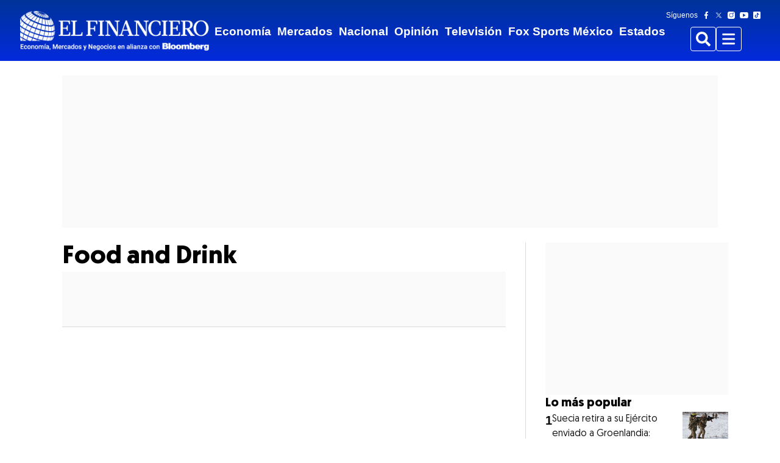

--- FILE ---
content_type: text/html; charset=utf-8
request_url: https://www.elfinanciero.com.mx/food-and-drink/
body_size: 60259
content:
<!DOCTYPE html><html lang="es"><head><meta name="viewport" content="width=device-width, initial-scale=1"/><link rel="canonical" href="https://www.elfinanciero.com.mx/food-and-drink/"/><title>Food and Drink - El Financiero</title><meta name="description" content="¿Qué hacer, dónde ir en la CDMX? Entérate de las mejores recomendaciones de lugares, platillos y bebidas para disfrutar cerca de ti."/><meta property="og:description" content="¿Qué hacer, dónde ir en la CDMX? Entérate de las mejores recomendaciones de lugares, platillos y bebidas para disfrutar cerca de ti."/><meta name="twitter:description" content="¿Qué hacer, dónde ir en la CDMX? Entérate de las mejores recomendaciones de lugares, platillos y bebidas para disfrutar cerca de ti."/><meta property="og:title" content="Food and Drink - El Financiero"/><meta name="twitter:title" content="Food and Drink - El Financiero"/><meta property="og:image" content="https://www.elfinanciero.com.mx/resizer/v2/https%3A%2F%2Fwww.elfinanciero.com.mx%2Fresizer%2FROgunNXyOsrXejPYlK5FrYTxD8E%3D%2Farc-photo-elfinanciero%2Farc2-prod%2Fpublic%2F2UBKM7N3XZDWHK3NBMSZUN7OJI.jpg?auth=a0d5a9b96a673a2079f9bc0da3f80e05adde2f22717689f98e516ec7eee530e4&amp;width=1200"/><meta property="og:image:alt" content="Food and Drink - El Financiero"/><meta name="twitter:image" content="https://www.elfinanciero.com.mx/resizer/v2/https%3A%2F%2Fwww.elfinanciero.com.mx%2Fresizer%2FROgunNXyOsrXejPYlK5FrYTxD8E%3D%2Farc-photo-elfinanciero%2Farc2-prod%2Fpublic%2F2UBKM7N3XZDWHK3NBMSZUN7OJI.jpg?auth=a0d5a9b96a673a2079f9bc0da3f80e05adde2f22717689f98e516ec7eee530e4&amp;width=1200"/><meta name="twitter:image:alt" content="Food and Drink - El Financiero"/><meta name="robots" property="robots" content="max-image-preview:large"/><meta property="og:site_name" content="El Financiero"/><meta name="twitter:site" content="@ElFinanciero_Mx"/><meta name="twitter:card" content="summary_large_image"/><meta property="fb:pages" content="16250043914"/><meta property="fb:app_id" content="1063568587023463"/><meta name="google-site-verification" content="Pc8e-KMhTtywq-Z7CVGjLngX9mLqTi_Z7xjzh-fq3m4"/><meta name="Petal-Search-site-verification" content="eb620eecda"/><link rel="icon" href="https://www.elfinanciero.com.mx/favicon.ico" type="image/x-icon"/><link rel="preload" href="/pf/resources/fonts/Geomanist/Geomanist.woff?d=343" as="font" type="font/woff" fetchpriority="high" crossorigin="anonymous"/><link rel="preload" href="/pf/resources/fonts/Geomanist/Geomanist-Bold.woff?d=343" as="font" type="font/woff" fetchpriority="high" crossorigin="anonymous"/><link rel="preload" href="/pf/resources/fonts/Geomanist/Geomanist-Medium.woff?d=343" as="font" type="font/woff" fetchpriority="high" crossorigin="anonymous"/><link rel="preload" href="/pf/resources/fonts/Geomanist/Geomanist-Light.woff?d=343" as="font" type="font/woff" fetchpriority="high" crossorigin="anonymous"/><style>
  @font-face {
    font-family: 'Geomanist';
    src: url('/pf/resources/fonts/Geomanist/Geomanist-Bold.eot?d=343');
    src: url('/pf/resources/fonts/Geomanist/Geomanist-Bold.eot?d=343#iefix') format('embedded-opentype'), url('/pf/resources/fonts/Geomanist/Geomanist-Bold.woff?d=343') format('woff'), url('/pf/resources/fonts/Geomanist/Geomanist-Bold.ttf?d=343') format('truetype');
    font-weight: bold;
    font-style: normal;
    font-display: swap;
  }

  @font-face {
    font-family: 'Geomanist';
    src: url('/pf/resources/fonts/Geomanist/Geomanist-Medium.eot?d=343');
    src: url('/pf/resources/fonts/Geomanist/Geomanist-Medium.eot?d=343#iefix') format('embedded-opentype'), url('/pf/resources/fonts/Geomanist/Geomanist-Medium.woff?d=343') format('woff'), url('/pf/resources/fonts/Geomanist/Geomanist-Medium.ttf?d=343') format('truetype');
    font-weight: 500;
    font-style: normal;
    font-display: swap;
  }

  @font-face {
    font-family: 'Geomanist';
    src: url('/pf/resources/fonts/Geomanist/Geomanist-Black.eot?d=343');
    src: url('/pf/resources/fonts/Geomanist/Geomanist-Black.eot?d=343#iefix') format('embedded-opentype'), url('/pf/resources/fonts/Geomanist/Geomanist-Black.woff?d=343') format('woff'), url('/pf/resources/fonts/Geomanist/Geomanist-Black.ttf?d=343') format('truetype');
    font-weight: 900;
    font-style: normal;
    font-display: swap;
  }

  @font-face {
    font-family: 'GeomanistUltra';
    src: url('/pf/resources/fonts/Geomanist/Geomanist-Ultra.eot?d=343');
    src: url('/pf/resources/fonts/Geomanist/Geomanist-Ultra.eot?d=343#iefix') format('embedded-opentype'), url('/pf/resources/fonts/Geomanist/Geomanist-Ultra.woff?d=343') format('woff'), url('/pf/resources/fonts/Geomanist/Geomanist-Ultra.ttf?d=343') format('truetype');
    font-weight: normal;
    font-style: normal;
    font-display: swap;
  }

  @font-face {
    font-family: 'Geomanist';
    src: url('/pf/resources/fonts/Geomanist/Geomanist.eot?d=343');
    src: url('/pf/resources/fonts/Geomanist/Geomanist.eot?d=343#iefix') format('embedded-opentype'), url('/pf/resources/fonts/Geomanist/Geomanist.woff?d=343') format('woff'), url('/pf/resources/fonts/Geomanist/Geomanist.ttf?d=343') format('truetype');
    font-weight: normal;
    font-style: normal;
    font-display: swap;
  }

  @font-face {
    font-family: 'GeomanistBook';
    src: url('/pf/resources/fonts/Geomanist/Geomanist-Book.eot?d=343');
    src: url('/pf/resources/fonts/Geomanist/Geomanist-Book.eot?d=343#iefix') format('embedded-opentype'), url('/pf/resources/fonts/Geomanist/Geomanist-Book.woff?d=343') format('woff'), url('/pf/resources/fonts/Geomanist/Geomanist-Book.ttf?d=343') format('truetype');
    font-weight: normal;
    font-style: normal;
    font-display: swap;
  }

  @font-face {
    font-family: 'Geomanist';
    src: url('/pf/resources/fonts/Geomanist/Geomanist-Italic.eot?d=343');
    src: url('/pf/resources/fonts/Geomanist/Geomanist-Italic.eot?d=343#iefix') format('embedded-opentype'), url('/pf/resources/fonts/Geomanist/Geomanist-Italic.woff?d=343') format('woff'), url('/pf/resources/fonts/Geomanist/Geomanist-Italic.ttf?d=343') format('truetype');
    font-weight: normal;
    font-style: italic;
    font-display: swap;
  }

  @font-face {
    font-family: 'Geomanist';
    src: url('/pf/resources/fonts/Geomanist/Geomanist-Light.eot?d=343');
    src: url('/pf/resources/fonts/Geomanist/Geomanist-Light.eot?d=343#iefix') format('embedded-opentype'), url('/pf/resources/fonts/Geomanist/Geomanist-Light.woff?d=343') format('woff'), url('/pf/resources/fonts/Geomanist/Geomanist-Light.ttf?d=343') format('truetype');
    font-weight: 300;
    font-style: normal;
    font-display: swap;
  }

  @font-face {
    font-family: 'Geomanist';
    src: url('/pf/resources/fonts/Geomanist/Geomanist-Thin.eot?d=343');
    src: url('/pf/resources/fonts/Geomanist/Geomanist-Thin.eot?d=343#iefix') format('embedded-opentype'), url('/pf/resources/fonts/Geomanist/Geomanist-Thin.woff?d=343') format('woff'), url('/pf/resources/fonts/Geomanist/Geomanist-Thin.ttf?d=343') format('truetype');
    font-weight: 100;
    font-style: normal;
    font-display: swap;
  }
</style><style>*{margin:0;padding:0;border:0;font-size:1em;vertical-align:baseline;box-sizing:border-box}*::before,*::after{font:inherit}article,aside,details,figcaption,figure,footer,header,hgroup,menu,nav,section{display:block}html{min-height:100vh}html,body{height:100%;line-height:1.5}blockquote,q{quotes:none}blockquote:before,blockquote:after,q:before,q:after{content:"";content:none}table{border-collapse:collapse;border-spacing:0}img,picture,video,canvas,svg{display:inline-block;min-width:0;max-width:100%;vertical-align:middle}ul[role=list],ol[role=list]{list-style:none}a{text-decoration-skip-ink:auto}input,button,textarea,select{font:inherit}strong{font-weight:bold}em{font-style:italic}.visually-hidden{clip:rect(0 0 0 0);clip-path:inset(100%);block-size:1px;overflow:hidden;position:absolute;white-space:nowrap;inline-size:1px}:root{--global-font-primary: "Geomanist", sans-serif;--global-font-secondary: "Roboto", Sans-Serif;--global-font-default: "Geomanist", sans-serif;--global-color-primary: #003399;--global-color-primary-hover: #003399;--global-text-color: #191919;--global-text-color-hover: #7f7f7f;--global-footer-text-color: #575757;--global-border-color: #dadada;--global-black: #000000;--global-white: #ffffff;--global-blue-1: #f2f5ff;--global-blue-2: #c5d4fa;--global-blue-3: #8fb3f0;--global-blue-4: #4a89d8;--global-blue-5: #1e78cb;--global-blue-6: #1458a9;--global-blue-7: #0c3d87;--global-blue-8: #062665;--global-blue-9: #021443;--global-blue-10: #000721;--global-red-1: #ffe4e4;--global-red-2: #faa7a7;--global-red-3: #d84e4e;--global-red-4: #b50505;--global-red-5: #9c0000;--global-red-6: #840000;--global-red-7: #6b0000;--global-red-8: #520000;--global-red-9: #3a0000;--global-red-10: #210000;--global-orange-1: #fff4ea;--global-orange-2: #ffd7b2;--global-orange-3: #dc6e4a;--global-orange-4: #b12e00;--global-orange-5: #982a00;--global-orange-6: #802500;--global-orange-7: #682000;--global-orange-8: #4f1900;--global-orange-9: #371200;--global-orange-10: #1f0b00;--global-green-1: #ebfce9;--global-green-2: #a4e299;--global-green-3: #5dbe4b;--global-green-4: #189402;--global-green-5: #137d00;--global-green-6: #0f6600;--global-green-7: #0c4f00;--global-green-8: #083800;--global-green-9: #052100;--global-green-10: #020a00;--global-neutral-1: #eef4ff;--global-neutral-2: #d3dceb;--global-neutral-3: #b3bfd2;--global-neutral-4: #8593aa;--global-neutral-5: #69778e;--global-neutral-6: #4f5c71;--global-neutral-7: #384355;--global-neutral-8: #232b39;--global-neutral-9: #10151c;--global-neutral-10: #000000;--global-spacing-1: 0.25rem;--global-spacing-2: 0.5rem;--global-spacing-3: 0.75rem;--global-spacing-4: 1rem;--global-spacing-5: 1.5rem;--global-spacing-6: 2rem;--global-spacing-7: 2.5rem;--global-spacing-8: 3rem;--global-spacing-9: 3.5rem;--global-spacing-10: 4rem;--global-spacing-11: 4.5rem;--global-spacing-12: 5rem;--global-spacing-13: 5.5rem;--global-spacing-14: 6rem;--global-spacing-15: 6.5rem;--global-spacing-16: 7rem;--global-spacing-17: 7.5rem;--global-font-weight-2: 200;--global-font-weight-3: 300;--global-font-weight-4: 400;--global-font-weight-5: 500;--global-font-weight-6: 600;--global-font-weight-7: 700;--global-font-weight-8: 800;--global-font-weight-9: 900;--global-font-size-1: 0.625rem;--global-font-size-2: 0.75rem;--global-font-size-3: 0.875rem;--global-font-size-4: 1rem;--global-font-size-5: 1.125rem;--global-font-size-6: 1.1875rem;--global-font-size-7: 1.25rem;--global-font-size-8: 1.375rem;--global-font-size-9: 1.5rem;--global-font-size-10: 1.75rem;--global-font-size-11: 2rem;--global-font-size-12: 2.25rem;--global-font-size-13: 2.56rem;--global-font-size-14: 3rem;--global-font-size-15: 3.25rem;--global-line-height-1: 1;--global-line-height-2: 1.1;--global-line-height-3: 1.2;--global-line-height-4: 1.3;--global-line-height-5: 1.4;--global-line-height-6: 1.5;--global-box-shadow-1: 0px 0px 16px rgba(25, 25, 25, 0.4);--global-z-index-1: 1;--global-z-index-2: 10;--global-z-index-3: 50;--global-z-index-4: 100;--global-z-index-5: 500;--global-border-radius-1: 0.25rem;--global-border-radius-2: 20rem;--global-border-radius-3: 100vmax;--global-border-style-1: solid;--global-border-width-1: 1px;--global-font-tertiary: "Merriweather", sans-serif;--global-font-quaternary: "Rubik", sans-serif;--text-direction: 1}@media(min-width: 0){:root{--font-family-primary: var(--global-font-primary);--font-family-secondary: var(--global-font-secondary);--font-family-default: var(--global-font-default);--color-primary: var(--global-color-primary);--color-primary-hover: var(--global-color-primary-hover);--text-color: var(--global-text-color);--text-color-subtle: var(--global-text-color-hover);--footer-text-color: var(--global-footer-text-color);--background-color: var(--global-white);--icon-fill-color: var(--global-neutral-8);--icon-fill-color-subtle: var(--global-neutral-4);--border-color: var(--global-border-color);--form-background-color: var(--global-white);--form-border-color: var(--global-neutral-5);--form-border-color-primary: var(--global-blue-5);--status-color-success: var(--global-green-5);--status-color-success-subtle: var(--global-green-1);--status-color-warning: var(--global-orange-5);--status-color-warning-subtle: var(--global-orange-1);--status-color-danger: var(--global-red-5);--status-color-danger-subtle: var(--global-red-1);--status-color-info: var(--global-blue-5);--status-color-info-subtle: var(--global-blue-1);--border-radius: var(--global-border-radius-1);--border-radius-pill: var(--global-border-radius-2);--border-radius-circle: var(--global-border-radius-3);--heading-level-1-font-size: var(--global-font-size-12);--heading-level-1-line-height: var(--global-line-height-3);--heading-level-1-font-weight: var(--global-font-weight-7);--heading-level-2-font-size: var(--global-font-size-11);--heading-level-2-line-height: var(--global-line-height-4);--heading-level-2-font-weight: var(--global-font-weight-7);--heading-level-3-font-size: var(--global-font-size-10);--heading-level-3-line-height: var(--global-line-height-4);--heading-level-3-font-weight: var(--global-font-weight-7);--heading-level-4-font-size: var(--global-font-size-9);--heading-level-4-line-height: var(--global-line-height-5);--heading-level-4-font-weight: var(--global-font-weight-7);--heading-level-5-font-size: var(--global-font-size-7);--heading-level-5-line-height: var(--global-line-height-5);--heading-level-5-font-weight: var(--global-font-weight-7);--heading-level-6-font-size: var(--global-font-size-5);--heading-level-6-line-height: var(--global-line-height-5);--heading-level-6-font-weight: var(--global-font-weight-7);--body-font-weight: var(--global-font-weight-4);--body-font-size: var(--global-font-size-4);--body-line-height: var(--global-line-height-6);--body-font-weight-small: var(--global-font-weight-4);--body-font-size-small: var(--global-font-size-3);--body-line-height-small: var(--global-line-height-6);--body-font-weight-tiny: var(--global-font-weight-4);--body-font-size-tiny: var(--global-font-size-2);--body-line-height-tiny: var(--global-line-height-6);--layout-max-width: 1600;--content-max-width: 1440;--content-scale-width: calc(var(--content-max-width) / var(--layout-max-width) * 100%);--header-nav-chain-height: 70px;--header-nav-chain-height-scrolled: 70px;--header-nav-chain-overlay-background-color: rgba(25, 25, 25, 0.5);--b-lead-art-image-wrapper-max-block-size: max-content;--font-family-tertiary: var(--global-font-tertiary);--font-family-quaternary: var(--global-font-quaternary);--c-attribution-font-family: var(--font-family-primary);--c-attribution-color: var(--text-color);--c-attribution-font-size: var(--body-font-size-small);--c-attribution-line-height: var(--body-line-height-small);--c-attribution-link-color: var(--text-color);--c-attribution-link-cursor: pointer;--c-attribution-link-hover-color: var(--text-color-subtle);--c-attribution-link-hover-text-decoration: underline;--c-badge-align-self: baseline;--c-badge-border-radius: var(--border-radius-pill);--c-badge-color: var(--global-white);--c-badge-font-size: var(--body-font-size-tiny);--c-badge-font-weight: var(--global-font-weight-7);--c-badge-line-height: var(--body-line-height-tiny);--c-badge-padding-inline-start: var(--global-spacing-2);--c-badge-padding-inline-end: var(--global-spacing-2);--c-badge-padding-block-start: var(--global-spacing-1);--c-badge-padding-block-end: var(--global-spacing-1);--c-badge-danger-background-color: var(--status-color-danger);--c-badge-default-background-color: var(--text-color);--c-badge-light-background-color: var(--text-color-subtle);--c-badge-primary-background-color: var(--color-primary);--c-badge-success-background-color: var(--status-color-success);--c-badge-warning-background-color: var(--status-color-warning);--c-body-font-family: var(--global-font-secondary);--c-button-border-color: transparent;--c-button-border-style: var(--global-border-style-1);--c-button-border-width: var(--global-border-width-1);--c-button-border-radius: var(--border-radius);--c-button-font-weight: var(--global-font-weight-7);--c-button-gap: var(--global-spacing-2);--c-button-default-background-color: var(--global-white);--c-button-default-border-color: var(--text-color);--c-button-default-border-width: var(--global-border-width-1);--c-button-default-color: var(--text-color);--c-button-default-hover-color: var(--color-primary-hover);--c-button-large-font-size: var(--body-font-size);--c-button-large-line-height: var(--body-line-height);--c-button-large-padding-block-start: var(--global-spacing-4);--c-button-large-padding-inline-start: var(--global-spacing-4);--c-button-large-padding-block-end: var(--global-spacing-4);--c-button-large-padding-inline-end: var(--global-spacing-4);--c-button-medium-font-size: var(--body-font-size-small);--c-button-medium-line-height: var(--body-line-height-small);--c-button-medium-padding-block-start: var(--global-spacing-3);--c-button-medium-padding-inline-start: var(--global-spacing-4);--c-button-medium-padding-block-end: var(--global-spacing-3);--c-button-medium-padding-inline-end: var(--global-spacing-4);--c-button-primary-background-color: var(--color-primary);--c-button-primary-color: var(--global-white);--c-button-primary-hover-background-color: var(--color-primary-hover);--c-button-primary-hover-color: var(--global-white);--c-button-primary-reverse-background-color: transparent;--c-button-primary-reverse-border-color: var(--color-primary);--c-button-primary-reverse-color: var(--color-primary);--c-button-primary-reverse-hover-border-color: var(--color-primary-hover);--c-button-primary-reverse-hover-color: var(--color-primary-hover);--c-button-secondary-background-color: var(--global-white);--c-button-secondary-color: var --text-color;--c-button-secondary-hover-background-color: var(--global-neutral-2);--c-button-secondary-hover-color: var(--global-neutral-6);--c-button-secondary-reverse-background-color: transparent;--c-button-secondary-reverse-border-color: var(--global-white);--c-button-secondary-reverse-color: var(--global-white);--c-button-secondary-reverse-hover-border-color: var(--global-neutral-3);--c-button-secondary-reverse-hover-color: var(--global-neutral-3);--c-button-small-font-size: var(--body-font-size-small);--c-button-small-line-height: var(--body-line-height-small);--c-button-small-padding-block-start: var(--global-spacing-2);--c-button-small-padding-inline-start: var(--global-spacing-4);--c-button-small-padding-block-end: var(--global-spacing-2);--c-button-small-padding-inline-end: var(--global-spacing-4);--c-carousel-font-family: var(--font-family-primary);--c-carousel-font-size: var(--body-font-size-tiny);--c-carousel-line-height: var(--body-line-height-tiny);--c-carousel-container-name: c-carousel;--c-carousel-container-type: inline-size;--c-carousel-max-inline-size: 100cqi;--c-carousel---slides: 1;--c-carousel-actions-display: none;--c-carousel-actions-padding-inline-start: var(--global-spacing-5);--c-carousel-actions-padding-inline-end: var(--global-spacing-5);--c-carousel-additional-controls-display: flex;--c-carousel-button-align-items: center;--c-carousel-button-background-color: transparent;--c-carousel-button-border: none;--c-carousel-button-box-shadow: none;--c-carousel-button-display: flex;--c-carousel-button-font-size: var(--body-font-size-tiny);--c-carousel-button-gap: var(--global-spacing-2);--c-carousel-button-block-size: var(--global-spacing-4);--c-carousel-button-line-height: var(--body-line-height-tiny);--c-carousel-button-padding-block-start: 0;--c-carousel-button-padding-inline-start: var(--global-spacing-2);--c-carousel-button-padding-block-end: 0;--c-carousel-button-padding-inline-end: var(--global-spacing-2);--c-carousel-button-inline-size: auto;--c-carousel-button-enter-full-screen-padding-inline-start: 0;--c-carousel-button-exit-full-screen-padding-inline-start: 0;--c-carousel-button-exit-full-screen-padding-inline-end: 0;--c-carousel-button-full-screen-color: var(--global-white);--c-carousel-button-full-screen-hover-color: var(--global-neutral-3);--c-carousel-button-next-color: var(--global-white);--c-carousel-button-next-margin-inline-start: auto;--c-carousel-button-next-rtl-transform: rotate(180deg);--c-carousel-button-previous-color: var(--global-white);--c-carousel-button-previous-rtl-transform: rotate(180deg);--c-carousel-controls-margin-block-end: var(--global-spacing-2);--c-carousel-fullscreen-color: var(--global-white);--c-carousel-fullscreen-padding-block-start: var(--global-spacing-2);--c-carousel-fullscreen-padding-inline-start: 0;--c-carousel-fullscreen-padding-block-end: var(--global-spacing-2);--c-carousel-fullscreen-padding-inline-end: 0;--c-carousel-fullscreen-button-toggle-auto-play-display: none;--c-carousel-fullscreen-controls-align-items: flex-end;--c-carousel-fullscreen-controls-flex-direction: column;--c-carousel-fullscreen-controls-padding-block-start: var(--global-spacing-2);--c-carousel-fullscreen-controls-padding-inline-end: var(--global-spacing-2);--c-carousel-fullscreen-controls-padding-block-end: var(--global-spacing-2);--c-carousel-fullscreen-controls-padding-inline-start: var(--global-spacing-2);--c-carousel-fullscreen-controls-place-self: initial;--c-carousel-icon-fill: currentColor;--c-carousel-icon-block-size: var(--global-spacing-4);--c-carousel-icon-inline-size: var(--global-spacing-4);--c-carousel-track-gap: initial;--c-carousel-track-max-inline-size: 100cqi;--c-carousel-track-inline-size: 100%;--c-date-font-family: var(--font-family-primary);--c-date-color: var(--text-color);--c-date-font-size: var(--body-font-size-small);--c-date-line-height: var(--body-line-height-small);--c-divider-background-color: var(--border-color);--c-divider-block-size: 1px;--c-heading-font-family: var(--font-family-primary);--c-heading-font-size: var(--heading-level-3-font-size);--c-heading-font-weight: var(--heading-level-3-font-weight);--c-heading-line-height: var(--heading-level-3-line-height);--c-icon-fill: var(--icon-fill-color);--c-icon-block-size: var(--global-spacing-5);--c-icon-inline-size: var(--global-spacing-5);--c-image-aspect-ratio: auto 16/9;--c-image-display: block;--c-image-height: auto;--c-image-width: 100%;--c-image-block-size: auto;--c-image-max-inline-size: 100%;--c-image-hover-opacity: 1;--c-input-align-items: flex-start;--c-input-display: flex;--c-input-flex-direction: column;--c-input-gap: var(--global-spacing-1);--c-input-checked-appearance: none;--c-input-checked--webkit-appearance: none;--c-input-checked--moz-appearance: none;--c-input-checked-width: 16px;--c-input-checked-height: 16px;--c-input-checked-border: 5px solid var(--global-blue-5);--c-input-checked-border-radius: 50%;--c-input-checked-cursor: pointer;--c-input-checked-position: relative;--c-input-checked-outline: none;--c-input-checked-box-sizing: border-box;--c-input-checked-padding: 0;--c-input-checked-border-color: var(--global-blue-5);--c-input-error-input-border-color: var(--status-color-danger);--c-input-error-input-focus-outline-color: var(--status-color-danger);--c-input-input-border-block-start-width: var(--global-border-width-1);--c-input-input-border-block-end-width: var(--global-border-width-1);--c-input-input-border-inline-start-width: var(--global-border-width-1);--c-input-input-border-inline-end-width: var(--global-border-width-1);--c-input-input-border-block-start-style: var(--global-border-style-1);--c-input-input-border-block-end-style: var(--global-border-style-1);--c-input-input-border-inline-start-style: var(--global-border-style-1);--c-input-input-border-inline-end-style: var(--global-border-style-1);--c-input-input-border-block-start-color: var(--form-border-color);--c-input-input-border-block-end-color: var(--form-border-color);--c-input-input-border-inline-start-color: var(--form-border-color);--c-input-input-border-inline-end-color: var(--form-border-color);--c-input-input-border-radius: var(--border-radius);--c-input-input-padding-block-end: var(--global-spacing-4);--c-input-input-padding-block-start: var(--global-spacing-4);--c-input-input-padding-inline-end: var(--global-spacing-2);--c-input-input-padding-inline-start: var(--global-spacing-2);--c-input-input-focus-outline: solid 2px var(--form-border-color);--c-input-input-focus-outline-offset: 1px;--c-input-label-font-weight: var(--global-font-weight-7);--c-input-radio-flex-direction: row;--c-input-radio-align-items: center;--c-input-small-input-padding-block-end: var(--global-spacing-2);--c-input-small-input-padding-block-start: var(--global-spacing-2);--c-input-small-input-padding-inline-end: var(--global-spacing-2);--c-input-small-input-padding-inline-start: var(--global-spacing-2);--c-input-success-input-border-color: var(--status-color-success);--c-input-success-input-focus-outline-color: var(--status-color-success);--c-input-tip-font-size: var(--global-font-size-3);--c-input-warning-input-border-color: var(--status-color-warning);--c-input-warning-input-focus-outline-color: var(--status-color-warning);--c-link-color: var(--text-color);--c-link-font-family: var(--font-family-primary);--c-link-active-text-decoration: none;--c-link-hover-text-decoration: none;--c-media-item-align-items: stretch;--c-media-item-display: flex;--c-media-item-flex-direction: column;--c-media-item-gap: var(--global-spacing-2);--c-media-item-fig-caption-font-family: var(--font-family-primary);--c-media-item-fig-caption-color: #6C7778;--c-media-item-fig-caption-font-size: 0.875rem;--c-media-item-fig-caption-line-height: 1rem;--c-media-item-fig-caption-fullscreen-padding-inline-start: var(--global-spacing-5);--c-media-item-fig-caption-fullscreen-padding-inline-end: var(--global-spacing-5);--c-media-item-fig-caption-vertical-video-text-align: center;--c-media-item-title-font-weight: var(--global-font-weight-7);--c-overline-display: inline-block;--c-overline-width: fit-content;--c-overline-color: #fff;--c-overline-font-family: var(--font-family-secondary);--c-overline-font-size: 1.1rem;--c-overline-font-weight: 400;--c-overline-line-height: 1.5rem;--c-overline-text-decoration: none;--c-overline-background: #000;--c-overline-padding-block-start: 0.25rem;--c-overline-padding-inline-end: 0.5rem;--c-overline-padding-block-end: 0.25rem;--c-overline-padding-inline-start: 0.5rem;--c-overline-margin-block-end: 1rem;--c-paragraph-font-family: var(--font-family-secondary);--c-paragraph-font-size: var(--body-font-size);--c-paragraph-font-weight: var(--body-font-weight);--c-paragraph-line-height: var(--body-line-height);--c-pill-background-color: var(--color-primary);--c-pill-border-radius: var(--border-radius-pill);--c-pill-color: var(--global-white);--c-pill-font-size: var(--body-font-size-tiny);--c-pill-padding-block-start: var(--global-spacing-1);--c-pill-padding-inline-start: var(--global-spacing-4);--c-pill-padding-block-end: var(--global-spacing-1);--c-pill-padding-inline-end: var(--global-spacing-4);--c-pill-text-decoration: none;--c-pill-hover-background-color: var(--global-neutral-7);--c-reCaptcha-warning-color: var(--status-color-danger);--c-separator-visibility: hidden;--c-stack-divider-horizontal-border: none;--c-stack-divider-horizontal-border-inline-start-width: var(--global-border-width-1);--c-stack-divider-horizontal-border-inline-start-style: var(--global-border-style-1);--c-stack-divider-horizontal-border-inline-start-color: var(--border-color);--c-stack-divider-horizontal-inline-size: 1px;--c-stack-divider-horizontal-block-size: auto;--c-stack-divider-vertical-border-block-end-width: var(--global-border-width-1);--c-stack-divider-vertical-border-block-end-style: var(--global-border-style-1);--c-stack-divider-vertical-border-block-end-color: var(--border-color);--c-vertical-video-frame-background-color: transparent;--c-video-margin-block-start: auto;--c-video-margin-inline-start: auto;--c-video-margin-block-end: auto;--c-video-margin-inline-end: auto;--c-video-frame-background-color: transparent;--b-alert-bar-align-items: flex-start;--b-alert-bar-background-color: var(--global-red-5);--b-alert-bar-display: flex;--b-alert-bar-filter: drop-shadow(0px 0px 0px rgba(0, 0, 0, 0));--b-alert-bar-flex-wrap: nowrap;--b-alert-bar-justify-content: space-between;--b-alert-bar-word-break: break-word;--b-article-body-border-top: 1px dashed #ccc;--b-article-body-font-family: var(--font-family-primary);--b-article-body-font-size: var(--body-font-size);--b-article-body-blockquote-box-shadow: inset 5px 0 0 0 var(--global-neutral-4);--b-article-body-blockquote-font-style: italic;--b-article-body-blockquote-gap: var(--global-spacing-2);--b-article-body-blockquote-padding-block-start: var(--global-spacing-4);--b-article-body-blockquote-padding-inline-end: 0;--b-article-body-blockquote-padding-block-end: var(--global-spacing-4);--b-article-body-blockquote-padding-inline-start: var(--global-spacing-5);--b-article-body-blockquote-text-align: start;--b-article-body-children-margin-block-end: var(--global-spacing-5);--b-article-body-citation-font-family: var(--font-family-primary);--b-article-body-citation-font-style: normal;--b-article-body-citation-font-size: var(--body-font-size);--b-article-body-correction-box-shadow: inset 0 -1px 0 0 var(--border-color);--b-article-body-correction-font-style: italic;--b-article-body-correction-padding-block-end: var(--global-spacing-6);--b-article-body-divider-background-color: var(--border-color);--b-article-body-divider-block-size: 1px;--b-article-body-embed-responsive-aspect-ratio: 1.7777777778;--b-article-body-embed-responsive-inline-size: 100%;--b-article-body-embed-responsive-item-aspect-ratio: 1.7777777778;--b-article-body-embed-responsive-item-block-size: auto;--b-article-body-embed-responsive-item-inline-size: 100%;--b-article-body-gallery-close-button-color: var(--global-white);--b-article-body-gallery-track-button-color: var(--global-white);--b-article-body-h2-font-size: 1.5rem;--b-article-body-h2-line-height: var(--heading-level-2-line-height);--b-article-body-h2-font-family: var(--font-family-primary);--b-article-body-h2-font-weight: bold;--b-article-body-h3-font-size: var(--heading-level-3-font-size);--b-article-body-h3-line-height: var(--heading-level-3-line-height);--b-article-body-h3-font-family: var(--font-family-primary);--b-article-body-h3-font-weight: bold;--b-article-body-h4-font-size: var(--heading-level-4-font-size);--b-article-body-h4-line-height: var(--heading-level-4-line-height);--b-article-body-h4-font-family: var(--font-family-primary);--b-article-body-h4-font-weight: bold;--b-article-body-h5-font-size: var(--heading-level-5-font-size);--b-article-body-h5-line-height: var(--heading-level-5-line-height);--b-article-body-h5-font-family: var(--font-family-primary);--b-article-body-h5-font-weight: bold;--b-article-body-h6-font-size: var(--heading-level-6-font-size);--b-article-body-h6-line-height: var(--heading-level-6-line-height);--b-article-body-h6-font-family: var(--font-family-primary);--b-article-body-h6-font-weight: bold;--b-article-body-image-float-left-inline-size: 50%;--b-article-body-image-float-left-float: inline-start;--b-article-body-image-float-left-margin-inline-end: var(--global-spacing-5);--b-article-body-image-float-right-inline-size: 50%;--b-article-body-image-float-right-float: inline-end;--b-article-body-image-float-right-margin-inline-start: var(--global-spacing-5);--b-article-body-image-wrapper-align-items: center;--b-article-body-image-wrapper-aspect-ratio: 1.7777777778;--b-article-body-image-wrapper-background-color: var(--global-black);--b-article-body-image-wrapper-display: flex;--b-article-body-image-wrapper-justify-content: center;--b-article-body-image-wrapper-max-block-size: 75vh;--b-article-body-image-wrapper-overflow: auto;--b-article-body-interstitial-link-font-family: var(--font-family-primary);--b-article-body-interstitial-link-font-style: italic;--b-article-body-link-color: var(--color-primary);--b-article-body-ol-font-size: var(--body-font-size);--b-article-body-ol-line-height: var(--body-line-height);--b-article-body-ol-list-style-position: inside;--b-article-body-ol-list-style-type: decimal;--b-article-body-pullquote-box-shadow: inset 0 -5px 0 0 var(--border-color), inset 0 5px 0 0 var(--border-color);--b-article-body-pullquote-gap: var(--global-spacing-4);--b-article-body-pullquote-padding-block-start: var(--global-spacing-6);--b-article-body-pullquote-padding-inline-end: 0;--b-article-body-pullquote-padding-block-end: var(--global-spacing-5);--b-article-body-pullquote-padding-inline-start: 0;--b-article-body-pullquote-text-align: center;--b-article-body-table-font-family: var(--font-family-primary);--b-article-body-table-font-size: var(--body-font-size-small);--b-article-body-table-line-height: var(--body-line-height-small);--b-article-body-table-text-align: center;--b-article-body-table-inline-size: 100%;--b-article-body-table-td-border-block-start-width: 1px;--b-article-body-table-td-border-block-end-width: 1px;--b-article-body-table-td-border-inline-start-width: 1px;--b-article-body-table-td-border-inline-end-width: 1px;--b-article-body-table-td-border-block-start-style: solid;--b-article-body-table-td-border-block-end-style: solid;--b-article-body-table-td-border-inline-start-style: solid;--b-article-body-table-td-border-inline-end-style: solid;--b-article-body-table-td-border-block-start-color: var(--border-color);--b-article-body-table-td-border-block-end-color: var(--border-color);--b-article-body-table-td-border-inline-start-color: var(--border-color);--b-article-body-table-td-border-inline-end-color: var(--border-color);--b-article-body-table-td-padding-block-start: var(--global-spacing-1);--b-article-body-table-td-padding-inline-end: var(--global-spacing-2);--b-article-body-table-td-padding-block-end: var(--global-spacing-1);--b-article-body-table-td-padding-inline-start: var(--global-spacing-2);--b-article-body-table-th-border-block-start-width: 1px;--b-article-body-table-th-border-block-end-width: 1px;--b-article-body-table-th-border-inline-start-width: 1px;--b-article-body-table-th-border-inline-end-width: 1px;--b-article-body-table-th-border-block-start-style: solid;--b-article-body-table-th-border-block-end-style: solid;--b-article-body-table-th-border-inline-start-style: solid;--b-article-body-table-th-border-inline-end-style: solid;--b-article-body-table-th-border-block-start-color: var(--border-color);--b-article-body-table-th-border-block-end-color: var(--border-color);--b-article-body-table-th-border-inline-start-color: var(--border-color);--b-article-body-table-th-border-inline-end-color: var(--border-color);--b-article-body-table-th-font-weight: var(--global-font-weight-7);--b-article-body-table-th-padding-block-start: var(--global-spacing-1);--b-article-body-table-th-padding-inline-end: var(--global-spacing-2);--b-article-body-table-th-padding-block-end: var(--global-spacing-1);--b-article-body-table-th-padding-inline-start: var(--global-spacing-2);--b-article-body-table-thead-background-color: var(--global-neutral-4);--b-article-body-table-thead-border-block-start-width: 2px;--b-article-body-table-thead-border-block-end-width: 2px;--b-article-body-table-thead-border-inline-start-width: 2px;--b-article-body-table-thead-border-inline-end-width: 2px;--b-article-body-table-thead-border-block-start-style: solid;--b-article-body-table-thead-border-block-end-style: solid;--b-article-body-table-thead-border-inline-start-style: solid;--b-article-body-table-thead-border-inline-end-style: solid;--b-article-body-table-thead-border-block-start-color: var(--border-color);--b-article-body-table-thead-border-block-end-color: var(--border-color);--b-article-body-table-thead-border-inline-start-color: var(--border-color);--b-article-body-table-thead-border-inline-end-color: var(--border-color);--b-article-body-ul-font-size: var(--body-font-size);--b-article-body-ul-line-height: var(--body-line-height);--b-article-body-ul-list-style-position: inside;--b-article-body-ul-list-style-type: disc;--b-author-bio-gap: var(--global-spacing-4);--b-author-bio-author-gap: var(--global-spacing-4);--b-author-bio-author-description-font-family: var(--font-family-primary);--b-author-bio-author-description-font-size: var(--body-font-size-small);--b-author-bio-author-description-line-height: var(--body-line-height-small);--b-author-bio-author-description-margin-block-end: 0;--b-author-bio-author-name-color: var(--color-primary);--b-author-bio-author-name-font-family: var(--font-family-primary);--b-author-bio-author-name-font-size: var(--heading-level-6-font-size);--b-author-bio-author-name-font-weight: var(--heading-level-6-font-weight);--b-author-bio-author-name-line-height: var(--heading-level-6-line-height);--b-author-bio-social-link-wrapper-gap: var(--global-spacing-4);--b-author-bio-social-link-wrapper-margin-block-start: 0;--b-byline-font-size: 0.9rem;--b-byline-line-height: 2rem;--b-byline-color: var(--text-color);--b-byline-text-decoration: none;--b-card-list-background-color: var(--background-color);--b-card-list-border-end-end-radius: var(--border-radius);--b-card-list-border-end-start-radius: 0;--b-card-list-border-start-end-radius: var(--border-radius);--b-card-list-border-start-start-radius: 0;--b-card-list-box-shadow: var(--global-box-shadow-1);--b-card-list-padding-block-end: var(--global-spacing-4);--b-card-list-padding-block-start: var(--global-spacing-4);--b-card-list-padding-inline-end: 0;--b-card-list-padding-inline-start: 0;--b-card-list-list-padding-block-end: 0;--b-card-list-list-padding-block-start: 0;--b-card-list-list-padding-inline-end: var(--global-spacing-4);--b-card-list-list-padding-inline-start: var(--global-spacing-4);--b-card-list-main-item-text-container-gap: 1rem;--b-card-list-secondary-item-heading-link-inline-size: 100%;--b-card-list-secondary-item-image-link-max-inline-size: 105px;--b-card-list-title-font-size: var(--heading-level-5-font-size);--b-card-list-title-line-height: var(--heading-level-5-line-height);--b-card-list-title-padding-block-end: 0;--b-card-list-title-padding-block-start: 0;--b-card-list-title-padding-inline-end: var(--global-spacing-4);--b-card-list-title-padding-inline-start: var(--global-spacing-4);--b-date-color: #575757;--b-date-font-size: 0.9rem;--b-date-margin-left: 50%;--b-date-margin-top: -44px;--b-date-width: 50%;--b-date-text-align: right;--b-double-chain-child-item-gap: var(--global-spacing-6) 0;--b-double-chain-child-item-empty-display: contents;--b-double-chain-children-grid-grid-template-columns: 1fr;--b-double-chain-children-grid-gap: var(--global-spacing-6) 0;--b-footer-inline-size: var(--content-scale-width);--b-footer-gap: var(--global-spacing-6);--b-footer-margin-block-end: 0;--b-footer-margin-block-start: 0;--b-footer-margin-inline-end: auto;--b-footer-margin-inline-start: auto;--b-footer-max-inline-size: calc(var(--content-max-width) * 1px);--b-footer-links-gap: var(--global-spacing-6);--b-footer-links-grid-auto-flow: row;--b-footer-links-grid-template-columns: 1fr;--b-footer-links-grid-template-rows: 1fr;--b-footer-links-group-list-item-list-style: none;--b-footer-social-links-border-block-end: 1px solid var(--color-primary);--b-footer-social-links-border-block-start: 1px solid var(--color-primary);--b-footer-social-links-border-inline-end: 1px solid var(--color-primary);--b-footer-social-links-border-inline-start: 1px solid var(--color-primary);--b-footer-social-links-border-radius: var(--border-radius);--b-footer-social-links-margin-block-end: var(--global-spacing-2);--b-footer-social-links-margin-block-start: var(--global-spacing-2);--b-footer-social-links-margin-inline-end: auto;--b-footer-social-links-margin-inline-start: auto;--b-footer-social-links-inline-size: fit-content;--b-footer-social-links-container-border-block-end: 1px solid var(--global-neutral-4);--b-footer-social-links-container-inline-size: 100%;--b-footer-top-container-border-block-start: 1px solid var(--global-neutral-4);--b-footer-top-container-border-block-end: none;--b-footer-top-container-display: grid;--b-footer-top-container-grid-template-columns: 100%;--b-footer-top-container-grid-template-rows: auto auto;--b-footer-top-container-grid-auto-flow: column;--b-footer-top-container-gap: var(--global-spacing-6);--b-footer-top-container-justify-content: center;--b-footer-top-container-inline-size: 100%;--b-full-author-bio-display: flex;--b-full-author-bio-flex-direction: column;--b-full-author-bio-gap: var(--global-spacing-4);--b-full-author-bio-margin-block-end: auto;--b-full-author-bio-margin-block-start: auto;--b-full-author-bio-margin-inline-end: auto;--b-full-author-bio-margin-inline-start: auto;--b-full-author-bio-identification-gap: 0.5rem;--b-full-author-bio-name-font-size: 24px;--b-full-author-bio-name-line-height: 28px;--b-full-author-bio-name-font-weight: var(--heading-level-3-font-weight);--b-full-author-bio-role-font-size: 1.1875rem;--b-full-author-bio-role-line-height: 1.2;--b-full-author-bio-role-color: var(--text-color);--b-full-author-bio-role-font-weight: var(--heading-level-6-font-weight);--b-full-author-bio-social-gap: var(--global-spacing-2);--b-full-author-bio-social-header-color: var(--text-color);--b-full-author-bio-social-header-font-size: var(--heading-level-6-font-size);--b-full-author-bio-social-header-font-weight: var(--heading-level-6-font-weight);--b-full-author-bio-social-header-line-height: var(--heading-level-6-line-height);--b-full-author-bio-social-header-text-align: center;--b-full-author-bio-social-icons-display: flex;--b-full-author-bio-social-icons-flex-wrap: wrap;--b-full-author-bio-social-icons-justify-content: center;--b-full-author-bio-social-icons-gap: var(--global-spacing-4);--b-full-author-bio-text-gap: var(--global-spacing-4);--b-gallery-close-button-color: var(--global-white);--b-gallery-image-wrapper-align-items: center;--b-gallery-image-wrapper-aspect-ratio: 1.7777777778;--b-gallery-image-wrapper-background-color: var(--global-black);--b-gallery-image-wrapper-display: flex;--b-gallery-image-wrapper-justify-content: center;--b-gallery-image-wrapper-max-block-size: 75vh;--b-gallery-image-wrapper-overflow: auto;--b-gallery-track-button-color: var(--global-white);--b-header-font-weight: var(--global-font-weight-7);--b-header-extra-large-font-size: var(--heading-level-4-font-size);--b-header-extra-large-line-height: var(--heading-level-4-line-height);--b-header-large-font-size: 1.375rem;--b-header-large-line-height: 1.5rem;--b-header-medium-font-size: var(--heading-level-6-font-size);--b-header-medium-line-height: var(--heading-level-6-line-height);--b-header-nav-chain-min-block-size: 70px;--b-header-nav-chain-align-items: center;--b-header-nav-chain-background-color: #FFFFFF;--b-header-nav-chain-display: flex;--b-header-nav-chain-font-size: var(--body-font-size);--b-header-nav-chain-font-weight: var(--global-font-weight-7);--b-header-nav-chain-inline-size: 100%;--b-header-nav-chain-inset-block-start: 0px;--b-header-nav-chain-justify-content: center;--b-header-nav-chain-line-height: var(--body-line-height);--b-header-nav-chain-margin-block-end: 0px;--b-header-nav-chain-padding-block-end: var(--global-spacing-2);--b-header-nav-chain-padding-block-start: var(--global-spacing-2);--b-header-nav-chain-padding-inline-end: var(--global-spacing-4);--b-header-nav-chain-padding-inline-start: var(--global-spacing-4);--b-header-nav-chain-position: sticky;--b-header-nav-chain-transform: translateZ(0);--b-header-nav-chain-z-index: 1;--b-header-nav-chain-background: linear-gradient(#003399 0%, #042ADD 100%) no-repeat padding-box;--b-header-nav-chain-flyout-close-button-align-self: flex-end;--b-header-nav-chain-flyout-close-button-block-size: var(--global-spacing-5);--b-header-nav-chain-flyout-close-button-margin-inline-end: var(--global-spacing-5);--b-header-nav-chain-flyout-nav-block-size: calc(100vh - var(--header-nav-chain-height-scrolled));--b-header-nav-chain-flyout-nav-gap: 0;--b-header-nav-chain-flyout-nav-font-weight: var(--global-font-weight-7);--b-header-nav-chain-flyout-nav-list-style: none;--b-header-nav-chain-flyout-nav-position: relative;--b-header-nav-chain-flyout-nav-components-desktop-display: none;--b-header-nav-chain-flyout-nav-components-desktop-padding-inline-end: var(--global-spacing-5);--b-header-nav-chain-flyout-nav-components-desktop-padding-inline-start: var(--global-spacing-5);--b-header-nav-chain-flyout-nav-components-mobile-display: flex;--b-header-nav-chain-flyout-nav-components-mobile-padding-inline-end: var(--global-spacing-5);--b-header-nav-chain-flyout-nav-components-mobile-padding-inline-start: var(--global-spacing-5);--b-header-nav-chain-flyout-nav-item-background-color: var(--global-black);--b-header-nav-chain-flyout-nav-item-background: #292929;--b-header-nav-chain-flyout-nav-item-hover-active-background-color: var(--global-neutral-7);--b-header-nav-chain-flyout-nav-subsection-anchor-block-size: var(--global-spacing-8);--b-header-nav-chain-flyout-nav-subsection-caret-align-self: center;--b-header-nav-chain-flyout-nav-subsection-caret-appearance: none;--b-header-nav-chain-flyout-nav-subsection-caret-background: transparent;--b-header-nav-chain-flyout-nav-subsection-caret-border: 0;--b-header-nav-chain-flyout-nav-subsection-caret-display: flex;--b-header-nav-chain-flyout-nav-subsection-caret-open-transform: rotate(180deg);--b-header-nav-chain-flyout-nav-subsection-container-display: none;--b-header-nav-chain-flyout-nav-subsection-container-flex-direction: column;--b-header-nav-chain-flyout-nav-subsection-container-position: relative;--b-header-nav-chain-flyout-nav-subsection-container-open-display: flex;--b-header-nav-chain-flyout-nav-subsection-menu-background: var(--global-white);--b-header-nav-chain-flyout-nav-widgets-margin-block-start: var(--global-spacing-3);--b-header-nav-chain-flyout-nav-widgets-padding-block-end: var(--global-spacing-1);--b-header-nav-chain-flyout-nav-widgets-padding-block-start: var(--global-spacing-1);--b-header-nav-chain-flyout-nav-widgets-padding-inline-end: var(--global-spacing-4);--b-header-nav-chain-flyout-nav-widgets-padding-inline-start: var(--global-spacing-5);--b-header-nav-chain-flyout-nav-wrapper-z-index: 10;--b-header-nav-chain-flyout-nav-wrapper-background: #292929;--b-header-nav-chain-flyout-nav-wrapper-transition: transform 300ms ease-in-out;--b-header-nav-chain-flyout-nav-wrapper-inline-size: 100vw;--b-header-nav-chain-flyout-nav-wrapper-closed-transform: translate(calc(var(--text-direction) * -100vw), 0);--b-header-nav-chain-flyout-nav-wrapper-open-gap: var(--global-spacing-4);--b-header-nav-chain-flyout-nav-wrapper-open-padding-block-start: 0.55rem;--b-header-nav-chain-flyout-nav-wrapper-open-height: 80dvh;--b-header-nav-chain-flyout-nav-wrapper-open-overflow-y: scroll;--b-header-nav-chain-flyout-overlay-margin-block-start: 70px;--b-header-nav-chain-flyout-overlay-z-index: 8;--b-header-nav-chain-flyout-overlay-background: var(--header-nav-chain-overlay-background-color);--b-header-nav-chain-flyout-overlay--ms-overflow-style: none;--b-header-nav-chain-flyout-overlay-position: absolute;--b-header-nav-chain-flyout-overlay-scrollbar-width: none;--b-header-nav-chain-flyout-overlay-inset-inline-start: 0;--b-header-nav-chain-flyout-overlay-inset-block-start: 0;--b-header-nav-chain-flyout-overlay-closed-overflow-y: hidden;--b-header-nav-chain-flyout-overlay-closed-overflow-block: hidden;--b-header-nav-chain-flyout-overlay-closed-inline-size: 0;--b-header-nav-chain-flyout-overlay-open-background: var(--header-nav-chain-overlay-background-color);--b-header-nav-chain-flyout-overlay-open-block-size: calc(100vh - var(--header-nav-chain-height));--b-header-nav-chain-flyout-overlay-open-overflow-y: scroll;--b-header-nav-chain-flyout-overlay-open-overflow-block: scroll;--b-header-nav-chain-flyout-overlay-open-transform: translate(0, 0);--b-header-nav-chain-flyout-overlay-open-inline-size: 100%;--b-header-nav-chain-flyout-overlay-scrollbar-display: none;--b-header-nav-chain-links-list-display: none;--b-header-nav-chain-links-list-gap: var(--global-spacing-2);--b-header-nav-chain-links-list-block-size: var(--global-spacing-5);--b-header-nav-chain-links-list-flex: 11 auto;--b-header-nav-chain-links-list-overflow: hidden;--b-header-nav-chain-links-list-text-align: start;--b-header-nav-chain-links-list-inline-size: auto;--b-header-nav-chain-links-list-flex-wrap: wrap;--b-header-nav-chain-links-list-item-display: flex;--b-header-nav-chain-links-list-item-gap: var(--global-spacing-2);--b-header-nav-chain-logo-margin-inline-end: auto;--b-header-nav-chain-logo-center-margin-inline-end: 0;--b-header-nav-chain-logo-hidden-opacity: 0;--b-header-nav-chain-logo-hidden-transition: opacity 0.8s ease, visibility 0s ease 0s;--b-header-nav-chain-logo-hidden-visibility: hidden;--b-header-nav-chain-logo-image-max-inline-size: 328px;--b-header-nav-chain-logo-image-max-block-size: var(--header-nav-chain-height);--b-header-nav-chain-logo-image-transition: opacity 0.4s ease;--b-header-nav-chain-logo-image-object-fit: contain;--b-header-nav-chain-logo-image-height: 50px;--b-header-nav-chain-logo-image-width: 237px;--b-header-nav-chain-logo-image-hover-opacity: 0.7;--b-header-nav-chain-logo-image-hover-transition: opacity 0.4s ease;--b-header-nav-chain-logo-right-margin-inline-start: auto;--b-header-nav-chain-logo-right-margin-inline-end: 0;--b-header-nav-chain-logo-show-opacity: 1;--b-header-nav-chain-logo-show-transition: opacity 0.8s ease, visibility 0s ease 0s;--b-header-nav-chain-logo-show-visibility: visible;--b-header-nav-chain-nav-search-align-items: center;--b-header-nav-chain-nav-search-display: flex;--b-header-nav-chain-nav-search-justify-content: center;--b-header-nav-chain-nav-search-position: relative;--b-header-nav-chain-nav-search-box-position-position: absolute;--b-header-nav-chain-nav-search-box-position-inset-inline-end: 0;--b-header-nav-chain-nav-search-box-svg-fill: #191919;--b-header-nav-chain-nav-search-box-svg-block-size: 1rem;--b-header-nav-chain-nav-search-box-svg-inline-size: 1rem;--b-header-nav-chain-nav-search-button-background: transparent;--b-header-nav-chain-nav-search-button-border: transparent;--b-header-nav-chain-nav-search-button-cursor: pointer;--b-header-nav-chain-nav-search-input-padding-block-end: 0;--b-header-nav-chain-nav-search-input-padding-block-start: 0;--b-header-nav-chain-nav-search-input-padding-inline-end: 0;--b-header-nav-chain-nav-search-input-padding-inline-start: 0;--b-header-nav-chain-nav-search-input-inline-size: 0;--b-header-nav-chain-nav-search-input-open-font-size: var(--body-font-size);--b-header-nav-chain-nav-search-input-open-block-size: var(--global-spacing-7);--b-header-nav-chain-nav-search-input-open-line-height: var(--global-line-height-4);--b-header-nav-chain-nav-search-input-open-padding-block-end: var(--global-spacing-1);--b-header-nav-chain-nav-search-input-open-padding-block-start: var(--global-spacing-1);--b-header-nav-chain-nav-search-input-open-padding-inline-end: var(--global-spacing-5);--b-header-nav-chain-nav-search-input-open-padding-inline-start: var(--global-spacing-3);--b-header-nav-chain-nav-search-input-open-inline-size: 100%;--b-header-nav-chain-scrolled-min-block-size: var(--header-nav-chain-height-scrolled);--b-header-nav-chain-scrolled-flyout-overlay-margin-block-start: 70px;--b-header-nav-chain-top-layout-align-items: center;--b-header-nav-chain-top-layout-display: flex;--b-header-nav-chain-top-layout-justify-content: space-between;--b-header-nav-chain-top-layout-inline-size: 100%;--b-header-nav-chain-top-layout-gap: 0;--b-header-nav-chain-top-layout-last-child-margin-inline-end: 0;--b-header-nav-chain-top-layout-last-child-flex-shrink: 0;--b-header-nav-chain-top-nav-components-desktop-align-items: center;--b-header-nav-chain-top-nav-components-desktop-display: none;--b-header-nav-chain-top-nav-components-desktop-gap: var(--global-spacing-2);--b-header-nav-chain-top-nav-components-desktop-flex-direction: row;--b-header-nav-chain-top-nav-components-desktop-margin-bottom: 0;--b-header-nav-chain-top-nav-components-mobile-align-items: center;--b-header-nav-chain-top-nav-components-mobile-display: flex;--b-header-nav-chain-top-nav-components-mobile-flex-direction: row;--b-header-nav-chain-top-nav-components-mobile-gap: 0.5rem;--b-header-nav-chain-top-nav-left-justify-content: flex-start;--b-header-nav-chain-top-nav-left-flex-shrink: 0;--b-header-nav-chain-top-nav-right-display: flex;--b-header-nav-chain-top-nav-right-justify-content: flex-end;--b-header-nav-chain-top-nav-right-flex-shrink: 0;--b-header-nav-chain-top-nav-right-margin-inline-end: 0;--b-header-small-font-size: var(--body-font-size-small);--b-header-small-line-height: var(--body-line-height-small);--b-headline-font-size: 1.775rem;--b-headline-line-height: 2.3rem;--b-headline-font-weight: 500;--b-headline-font-family: var(--font-family-primary);--b-large-manual-promo-gap: var(--global-spacing-4);--b-large-manual-promo-text-gap: 0;--b-large-promo-gap: 0.5rem;--b-large-promo-icon-label-align-items: center;--b-large-promo-icon-label-padding-block-start: var(--global-spacing-2);--b-large-promo-icon-label-padding-block-end: var(--global-spacing-2);--b-large-promo-icon-label-padding-inline-end: var(--global-spacing-2);--b-large-promo-icon-label-padding-inline-start: var(--global-spacing-2);--b-large-promo-icon-label-background-color: var(--color-primary);--b-large-promo-icon-label-border: 0;--b-large-promo-icon-label-border-radius: var(--global-spacing-2);--b-large-promo-icon-label-inset-block-end: var(--global-spacing-2);--b-large-promo-icon-label-margin-inline-start: var(--global-spacing-2);--b-large-promo-icon-label-position: absolute;--b-large-promo-icon-label-z-index: 1;--b-large-promo-label-margin-inline-start: var(--global-spacing-2);--b-large-promo-label-color: var(--global-white);--b-large-promo-text-gap: 0;--b-lead-art-carousel-close-button-color: var(--global-white);--b-lead-art-carousel-image-wrapper-aspect-ratio: 1.7777777778;--b-lead-art-carousel-track-button-color: var(--global-white);--b-lead-art-image-wrapper-align-items: center;--b-lead-art-image-wrapper-background-color: transparent;--b-lead-art-image-wrapper-display: block;--b-lead-art-image-wrapper-justify-content: center;--b-lead-art-image-wrapper-max-block-size: 75vh;--b-lead-art-image-wrapper-overflow: auto;--b-links-bar-align-items: center;--b-links-bar-gap: var(--global-spacing-2);--b-masthead-border-block-end: 2px solid var(--global-neutral-8);--b-masthead-color: var(--text-color);--b-masthead-display: none;--b-masthead-font-family: var(--font-family-primary);--b-masthead-font-size: var(--body-font-size-small);--b-masthead-line-height: var(--body-line-height-tiny);--b-masthead-gap: var(--global-spacing-4);--b-masthead-content-display: flex;--b-masthead-content-justify-content: space-evenly;--b-masthead-date-align-items: flex-end;--b-masthead-date-display: flex;--b-masthead-date-font-weight: var(--global-font-weight-7);--b-masthead-date-justify-content: flex-start;--b-masthead-date-flex: 11 0%;--b-masthead-divider-margin-block-end: 0;--b-masthead-divider-margin-block-start: 0;--b-masthead-divider-margin-inline-end: 0;--b-masthead-divider-margin-inline-start: 0;--b-masthead-divider-padding-block-end: 0;--b-masthead-divider-padding-block-start: 0;--b-masthead-divider-padding-inline-end: 0;--b-masthead-divider-padding-inline-start: 0;--b-masthead-link-align-items: flex-end;--b-masthead-link-display: flex;--b-masthead-link-justify-content: flex-end;--b-masthead-link-flex: 11 0%;--b-masthead-logo-display: flex;--b-masthead-logo-justify-content: center;--b-masthead-logo-image-max-block-size: 64px;--b-masthead-logo-image-object-fit: contain;--b-masthead-logo-image-vertical-align: middle;--b-masthead-tagline-display: flex;--b-masthead-tagline-flex: 11 0%;--b-masthead-tagline-justify-content: center;--b-masthead-tagline-font-family: var(--font-family-primary);--b-masthead-tagline-text-align: center;--b-medium-manual-promo-clear: both;--b-medium-manual-promo-display: table;--b-medium-manual-promo-inline-size: 100%;--b-medium-promo-clear: both;--b-medium-promo-display: table;--b-medium-promo-inline-size: 100%;--b-medium-promo-icon-label-align-items: center;--b-medium-promo-icon-label-padding-block-start: var(--global-spacing-2);--b-medium-promo-icon-label-padding-block-end: var(--global-spacing-2);--b-medium-promo-icon-label-padding-inline-start: var(--global-spacing-2);--b-medium-promo-icon-label-padding-inline-end: var(--global-spacing-2);--b-medium-promo-icon-label-background-color: var(--color-primary);--b-medium-promo-icon-label-border: 0;--b-medium-promo-icon-label-border-radius: var(--global-spacing-2);--b-medium-promo-icon-label-inset-block-end: var(--global-spacing-2);--b-medium-promo-icon-label-margin-inline-start: var(--global-spacing-2);--b-medium-promo-icon-label-position: absolute;--b-medium-promo-icon-label-z-index: 1;--b-medium-promo-label-margin-inline-start: var(--global-spacing-2);--b-medium-promo-label-color: var(--global-white);--b-medium-promo-label-display: none;--b-numbered-list-gap: var(--global-spacing-4);--b-numbered-list-item-gap: var(--global-spacing-5);--b-numbered-list-item-image-max-inline-size: 25%;--b-numbered-list-items-gap: var(--global-spacing-4);--b-quad-chain-child-item-gap: var(--global-spacing-6) 0;--b-quad-chain-child-item-empty-display: contents;--b-quad-chain-children-grid-grid-template-columns: 1fr;--b-quad-chain-children-grid-gap: var(--global-spacing-6) 0;--b-results-list-see-more-margin-block-start: var(--global-spacing-2);--b-results-list-wrapper-gap: var(--global-spacing-5);--b-right-rail-gap: var(--global-spacing-5);--b-right-rail-advanced-gap: var(--global-spacing-6);--b-right-rail-advanced-empty-gap: 0;--b-right-rail-advanced-footer-margin-block-start: var(--global-spacing-10);--b-right-rail-advanced-footer-margin-inline-end: 0;--b-right-rail-advanced-footer-margin-block-end: var(--global-spacing-8);--b-right-rail-advanced-footer-margin-inline-start: 0;--b-right-rail-advanced-full-width-1-margin-block-start: 0;--b-right-rail-advanced-full-width-1-margin-inline-end: 0;--b-right-rail-advanced-full-width-1-margin-block-end: var(--global-spacing-5);--b-right-rail-advanced-full-width-1-margin-inline-start: 0;--b-right-rail-advanced-full-width-2-margin-block-start: var(--global-spacing-6);--b-right-rail-advanced-full-width-2-margin-inline-end: 0;--b-right-rail-advanced-full-width-2-margin-block-end: 0;--b-right-rail-advanced-full-width-2-margin-inline-start: 0;--b-right-rail-advanced-main-gap: var(--global-spacing-6);--b-right-rail-advanced-main-max-inline-size: calc(var(--content-max-width) * 1px);--b-right-rail-advanced-main-inline-size: var(--content-scale-width);--b-right-rail-advanced-main-margin-block-start: auto;--b-right-rail-advanced-main-margin-inline-end: auto;--b-right-rail-advanced-main-margin-block-end: auto;--b-right-rail-advanced-main-margin-inline-start: auto;--b-right-rail-advanced-main-interior-item-padding-block-start: initial;--b-right-rail-advanced-main-interior-item-padding-inline-end: initial;--b-right-rail-advanced-main-interior-item-padding-block-end: initial;--b-right-rail-advanced-main-interior-item-padding-inline-start: initial;--b-right-rail-advanced-main-interior-item-border-inline-end: initial;--b-right-rail-advanced-main-interior-item-gap: var(--global-spacing-5);--b-right-rail-advanced-main-interior-item-display: contents;--b-right-rail-advanced-main-interior-item-1-grid-area: main-interior-item-1;--b-right-rail-advanced-main-interior-item-2-grid-area: main-interior-item-2;--b-right-rail-advanced-main-right-rail-padding-block-start: initial;--b-right-rail-advanced-main-right-rail-padding-inline-end: initial;--b-right-rail-advanced-main-right-rail-padding-block-end: initial;--b-right-rail-advanced-main-right-rail-padding-inline-start: initial;--b-right-rail-advanced-main-right-rail-gap: var(--global-spacing-5);--b-right-rail-advanced-main-right-rail-display: contents;--b-right-rail-advanced-main-right-rail-border-inline-start-style: none;--b-right-rail-advanced-main-right-rail-border-inline-start-color: var(--border-color);--b-right-rail-advanced-main-right-rail-border-inline-start-width: 0;--b-right-rail-advanced-main-right-rail-bottom-grid-area: main-right-rail-bottom;--b-right-rail-advanced-main-right-rail-middle-grid-area: main-right-rail-middle;--b-right-rail-advanced-main-right-rail-top-grid-area: main-right-rail-top;--b-right-rail-advanced-navigation-position: sticky;--b-right-rail-advanced-navigation-inset-block-start: 0;--b-right-rail-advanced-navigation-inline-size: 100%;--b-right-rail-advanced-navigation-z-index: 9;--b-right-rail-advanced-navigation-margin-block-start: 0;--b-right-rail-advanced-navigation-margin-inline-end: 0;--b-right-rail-advanced-navigation-margin-block-end: var(--global-spacing-5);--b-right-rail-advanced-navigation-margin-inline-start: 0;--b-right-rail-advanced-rail-container-grid-template-areas: "main-right-rail-top" "main-interior-item-1" "main-right-rail-middle" "main-interior-item-2" "main-right-rail-bottom";--b-right-rail-advanced-rail-container-grid-template-columns: initial;--b-right-rail-advanced-rail-container-grid-template-rows: 1fr;--b-right-rail-advanced-rail-container-grid-auto-rows: auto;--b-right-rail-advanced-rail-container-gap: var(--global-spacing-6);--b-right-rail-footer-margin-block-start: var(--global-spacing-10);--b-right-rail-footer-margin-inline-end: 0;--b-right-rail-footer-margin-block-end: var(--global-spacing-8);--b-right-rail-footer-margin-inline-start: 0;--b-right-rail-full-width-1-margin-block-start: 0;--b-right-rail-full-width-1-margin-inline-end: 0;--b-right-rail-full-width-1-margin-block-end: var(--global-spacing-5);--b-right-rail-full-width-1-margin-inline-start: 0;--b-right-rail-full-width-2-margin-block-start: var(--global-spacing-6);--b-right-rail-full-width-2-margin-inline-end: 0;--b-right-rail-full-width-2-margin-block-end: 0;--b-right-rail-full-width-2-margin-inline-start: 0;--b-right-rail-main-inline-size: var(--content-scale-width);--b-right-rail-main-max-inline-size: calc(var(--content-max-width) * 1px);--b-right-rail-main-margin-block-start: auto;--b-right-rail-main-margin-inline-end: auto;--b-right-rail-main-margin-block-end: auto;--b-right-rail-main-margin-inline-start: auto;--b-right-rail-main-interior-item-max-width: 90vw;--b-right-rail-main-interior-item-padding-block-start: initial;--b-right-rail-main-interior-item-padding-inline-end: initial;--b-right-rail-main-interior-item-padding-block-end: initial;--b-right-rail-main-interior-item-padding-inline-start: initial;--b-right-rail-main-interior-item-border-inline-end: initial;--b-right-rail-main-right-rail-gap: 1.5rem;--b-right-rail-main-right-rail-padding-block-start: initial;--b-right-rail-main-right-rail-padding-inline-end: initial;--b-right-rail-main-right-rail-padding-block-end: initial;--b-right-rail-main-right-rail-padding-inline-start: initial;--b-right-rail-main-right-rail-border-inline-start-style: none;--b-right-rail-main-right-rail-border-inline-start-color: var(--border-color);--b-right-rail-main-right-rail-border-inline-start-width: 0;--b-right-rail-navigation-position: sticky;--b-right-rail-navigation-inset-block-start: 0;--b-right-rail-navigation-inline-size: 100%;--b-right-rail-navigation-z-index: 9;--b-right-rail-navigation-margin-block-start: 0;--b-right-rail-navigation-margin-inline-end: 0;--b-right-rail-navigation-margin-block-end: var(--global-spacing-5);--b-right-rail-navigation-margin-inline-start: 0;--b-right-rail-rail-container-grid-template-columns: initial;--b-right-rail-rail-container-grid-template-rows: 1fr;--b-right-rail-rail-container-gap: var(--global-spacing-6);--b-search-results-list-field-wrapper-display: grid;--b-search-results-list-field-wrapper-gap: var(--global-spacing-4);--b-search-results-list-field-wrapper-grid-template: "icon input search" 1fr/var(--global-spacing-7) 1fr auto;--b-section-title-gap: var(--global-spacing-4);--b-section-title-links-display: flex;--b-section-title-links-flex-wrap: wrap;--b-share-bar-background: var(--background-color);--b-share-bar-box-shadow: none;--b-share-bar-border-start-start-radius: 0;--b-share-bar-border-start-end-radius: var(--border-radius);--b-share-bar-border-end-end-radius: var(--border-radius);--b-share-bar-border-end-start-radius: 0;--b-share-bar-display: block;--b-share-bar-gap: var(--global-spacing-2);--b-share-bar-inset-block-start: 200px;--b-share-bar-inset-inline-start: 0;--b-share-bar-padding-block-end: 0;--b-share-bar-padding-block-start: 0;--b-share-bar-position: static;--b-share-bar-padding-inline-end: 0;--b-share-bar-padding-inline-start: 0;--b-share-bar-email-fill: #b61818;--b-share-bar-email-hover-fill: #c66565;--b-share-bar-facebook-fill: #415993;--b-share-bar-facebook-hover-fill: #5d6f9a;--b-share-bar-linkedin-fill: #3076b0;--b-share-bar-linkedin-hover-fill: #6baae8;--b-share-bar-pinterest-fill: #ad2526;--b-share-bar-pinterest-hover-fill: #b44c4c;--b-share-bar-twitter-fill: #000000;--b-share-bar-twitter-hover-fill: #000000;--b-simple-list-gap: var(--global-spacing-4);--b-simple-list-item-gap: var(--global-spacing-6);--b-simple-list-item-anchor-flex: 0 0 33%;--b-simple-list-items-gap: var(--global-spacing-4);--b-single-chain-children-stack-gap: var(--global-spacing-6);--b-small-manual-promo-display: grid;--b-small-manual-promo-gap: var(--global-spacing-5);--b-small-manual-promo-grid-template-columns: 1fr;--b-small-manual-promo-above-grid-template-columns: 1fr;--b-small-manual-promo-below-grid-template-columns: 1fr;--b-small-manual-promo-left-gap: var(--global-spacing-6);--b-small-manual-promo-left-grid-template-columns: 1fr 2fr;--b-small-manual-promo-right-gap: var(--global-spacing-6);--b-small-manual-promo-right-grid-template-columns: 2fr 1fr;--b-small-promo-border-block-end: 1px solid var(--border-color);--b-small-promo-padding-block-end: 1.5rem;--b-small-promo-margin-block-end: 1.5rem;--b-small-promo-display: grid;--b-small-promo-gap: var(--global-spacing-5);--b-small-promo-grid-template-columns: 1fr;--b-small-promo-left-grid-template-columns: 1fr;--b-small-promo-left-gap: var(--global-spacing-6);--b-small-promo-right-grid-template-columns: 1fr;--b-small-promo-right-gap: 0.25rem;--b-subheadline-font-size: 1.2rem;--b-subheadline-line-height: 1.5rem;--b-subheadline-font-weight: 400;--b-subheadline-margin-block-end: 1.25rem;--b-top-table-list-grid-template-columns: 1fr;--b-top-table-list-grid-template-rows: auto;--b-top-table-list-gap: var(--global-spacing-5);--b-top-table-list-large-gap: var(--global-spacing-4);--b-top-table-list-large-container-grid-template-columns: 1fr;--b-top-table-list-large-icon-label-align-items: center;--b-top-table-list-large-icon-label-background-color: var(--color-primary);--b-top-table-list-large-icon-label-border-block-end: 0;--b-top-table-list-large-icon-label-border-block-start: 0;--b-top-table-list-large-icon-label-border-inline-end: 0;--b-top-table-list-large-icon-label-border-inline-start: 0;--b-top-table-list-large-icon-label-border-radius: var(--global-spacing-2);--b-top-table-list-large-icon-label-inset-block-end: var(--global-spacing-2);--b-top-table-list-large-icon-label-margin-inline-start: var(--global-spacing-2);--b-top-table-list-large-icon-label-padding-block-end: var(--global-spacing-2);--b-top-table-list-large-icon-label-padding-block-start: var(--global-spacing-2);--b-top-table-list-large-icon-label-padding-inline-end: var(--global-spacing-2);--b-top-table-list-large-icon-label-padding-inline-start: var(--global-spacing-2);--b-top-table-list-large-icon-label-position: absolute;--b-top-table-list-large-icon-label-z-index: 1;--b-top-table-list-large-label-color: var(--global-white);--b-top-table-list-large-label-margin-inline-start: var(--global-spacing-2);--b-top-table-list-large-text-gap: 0;--b-top-table-list-medium-container-gap: var(--global-spacing-8);--b-top-table-list-medium-container-grid-template-columns: 1fr;--b-top-table-list-medium-container-grid-template-rows: auto;--b-top-table-list-medium-icon-label-align-items: center;--b-top-table-list-medium-icon-label-background-color: var(--color-primary);--b-top-table-list-medium-icon-label-border-block-end: 0;--b-top-table-list-medium-icon-label-border-block-start: 0;--b-top-table-list-medium-icon-label-border-inline-end: 0;--b-top-table-list-medium-icon-label-border-inline-start: 0;--b-top-table-list-medium-icon-label-border-radius: var(--global-spacing-2);--b-top-table-list-medium-icon-label-inset-block-end: var(--global-spacing-2);--b-top-table-list-medium-icon-label-margin-inline-start: var(--global-spacing-2);--b-top-table-list-medium-icon-label-padding-block-end: var(--global-spacing-2);--b-top-table-list-medium-icon-label-padding-block-start: var(--global-spacing-2);--b-top-table-list-medium-icon-label-padding-inline-end: var(--global-spacing-2);--b-top-table-list-medium-icon-label-padding-inline-start: var(--global-spacing-2);--b-top-table-list-medium-icon-label-position: absolute;--b-top-table-list-medium-icon-label-z-index: 1;--b-top-table-list-medium-label-color: var(--global-white);--b-top-table-list-medium-label-display: none;--b-top-table-list-medium-label-margin-inline-start: var(--global-spacing-2);--b-top-table-list-medium-show-image-grid-template-columns: 66% auto;--b-top-table-list-small-display: grid;--b-top-table-list-small-gap: var(--global-spacing-4) var(--global-spacing-5);--b-top-table-list-small-grid-template-columns: 1fr;--b-top-table-list-small-left-grid-template-columns: auto 66%;--b-top-table-list-small-right-grid-template-columns: 66% auto;--b-top-table-list-xl-container-grid-template-columns: 1fr;--b-triple-chain-child-item-gap: var(--global-spacing-6) 0;--b-triple-chain-child-item-empty-display: contents;--b-triple-chain-children-grid-grid-template-columns: 1fr;--b-triple-chain-children-grid-gap: var(--global-spacing-6) 0;--b-video-player-gap: var(--global-spacing-4);--b-video-player-feature-gap: var(--global-spacing-6);--b-video-player-feature-meta-margin-block-end: auto;--b-video-player-feature-meta-margin-block-start: auto;--b-video-player-feature-meta-margin-inline-end: auto;--b-video-player-feature-meta-margin-inline-start: auto;--b-video-player-feature-meta-inline-size: var(--content-scale-width);--b-xl-manual-promo-margin-block-end: 2rem;--b-xl-manual-promo-padding-block-end: 2rem;--b-xl-manual-promo-border-block-end: 1px solid var(--border-color);--b-xl-promo-icon-label-align-items: center;--b-xl-promo-icon-label-padding-block-start: var(--global-spacing-2);--b-xl-promo-icon-label-padding-inline-end: var(--global-spacing-2);--b-xl-promo-icon-label-padding-block-end: var(--global-spacing-2);--b-xl-promo-icon-label-padding-inline-start: var(--global-spacing-2);--b-xl-promo-icon-label-background-color: var(--color-primary);--b-xl-promo-icon-label-border: 0;--b-xl-promo-icon-label-border-radius: var(--global-spacing-2);--b-xl-promo-icon-label-inset-block-end: var(--global-spacing-2);--b-xl-promo-icon-label-margin-inline-start: var(--global-spacing-2);--b-xl-promo-icon-label-position: absolute;--b-xl-promo-icon-label-z-index: 1;--b-xl-promo-label-margin-inline-start: var(--global-spacing-2);--b-xl-promo-label-color: var(--global-white)}}@media(min-width: 48rem){:root{--heading-level-1-font-size: var(--global-font-size-15);--heading-level-2-font-size: var(--global-font-size-14);--heading-level-2-line-height: var(--global-line-height-3);--heading-level-3-font-size: var(--global-font-size-13);--heading-level-3-line-height: var(--global-line-height-3);--heading-level-4-font-size: var(--global-font-size-12);--heading-level-4-line-height: var(--global-line-height-3);--heading-level-5-font-size: var(--global-font-size-11);--heading-level-5-line-height: var(--global-line-height-4);--heading-level-6-font-size: var(--global-font-size-7);--b-lead-art-image-wrapper-max-block-size: max-content;--c-carousel---slides: 4;--c-carousel-actions-display: flex;--c-carousel-additional-controls-gap: var(--global-spacing-2);--c-carousel-additional-controls-padding-block-start: 0;--c-carousel-additional-controls-padding-inline-start: var(--global-spacing-2);--c-carousel-additional-controls-padding-block-end: 0;--c-carousel-additional-controls-padding-inline-end: 0;--c-carousel-fullscreen-padding-block-start: var(--global-spacing-5);--c-carousel-fullscreen-padding-inline-start: 0;--c-carousel-fullscreen-padding-block-end: var(--global-spacing-5);--c-carousel-fullscreen-padding-inline-end: 0;--c-carousel-fullscreen-button-toggle-auto-play-display: flex;--c-carousel-fullscreen-controls-flex-direction: initial;--c-carousel-fullscreen-controls-padding-block-start: var(--global-spacing-5);--c-carousel-fullscreen-controls-padding-inline-end: var(--global-spacing-5);--c-carousel-fullscreen-controls-padding-block-end: var(--global-spacing-5);--c-carousel-fullscreen-controls-padding-inline-start: var(--global-spacing-5);--c-carousel-fullscreen-controls-place-self: flex-start;--c-carousel-track-gap: var(--global-spacing-6);--c-video-frame-background-color: var(--global-black);--b-article-body-font-size: var(--heading-level-6-font-size);--b-article-body-h2-font-size: 2rem;--b-article-body-image-wrapper-max-block-size: 75vh;--b-author-bio-author-description-font-size: var(--body-font-size);--b-author-bio-author-description-line-height: var(--body-line-height);--b-author-bio-social-link-wrapper-margin-block-start: var(--global-spacing-4);--b-byline-font-size: 1.125rem;--b-byline-line-height: 2rem;--b-date-font-size: 1.125rem;--b-date-line-height: 2rem;--b-double-chain-child-item-empty-display: initial;--b-double-chain-children-grid-grid-template-columns: 1fr 1fr;--b-double-chain-children-grid-gap: 0 var(--global-spacing-5);--b-footer-links-grid-auto-flow: column;--b-footer-links-grid-template-columns: 1fr 1fr 1fr 1fr;--b-footer-social-links-container-border-block-end: none;--b-footer-social-links-container-inline-size: max-content;--b-footer-top-container-border-block-end: 1px solid var(--global-neutral-4);--b-footer-top-container-grid-auto-flow: column;--b-footer-top-container-grid-template-columns: 1fr auto 1fr;--b-footer-top-container-grid-template-rows: auto;--b-full-author-bio-flex-direction: row;--b-full-author-bio-gap: var(--global-spacing-5);--b-full-author-bio-margin-block-end: 0;--b-full-author-bio-margin-block-start: 0;--b-full-author-bio-margin-inline-end: 0;--b-full-author-bio-margin-inline-start: 0;--b-full-author-bio-max-inline-size: auto;--b-full-author-bio-name-font-size: 41px;--b-full-author-bio-name-line-height: 46px;--b-full-author-bio-role-font-size: 1.625rem;--b-full-author-bio-role-line-height: 2rem;--b-full-author-bio-social-header-text-align: start;--b-full-author-bio-social-icons-justify-content: flex-start;--b-gallery-image-wrapper-max-block-size: 75vh;--b-header-large-font-size: 1.875rem;--b-header-large-line-height: 1.875rem;--b-header-nav-chain-min-block-size: 100px;--b-header-nav-chain-padding-block-end: var(--global-spacing-3);--b-header-nav-chain-padding-block-start: var(--global-spacing-3);--b-header-nav-chain-padding-inline-end: var(--global-spacing-5);--b-header-nav-chain-padding-inline-start: var(--global-spacing-5);--b-header-nav-chain-flyout-nav-components-desktop-display: flex;--b-header-nav-chain-flyout-nav-components-mobile-display: none;--b-header-nav-chain-flyout-nav-wrapper-inline-size: 315px;--b-header-nav-chain-flyout-nav-wrapper-closed-transform: translate(calc(var(--text-direction) * -315px), 0);--b-header-nav-chain-flyout-nav-wrapper-open-height: 83dvh;--b-header-nav-chain-flyout-overlay-margin-block-start: 100px;--b-header-nav-chain-links-list-display: flex;--b-header-nav-chain-scrolled-flyout-overlay-margin-block-start: 100px;--b-header-nav-chain-top-nav-components-desktop-display: flex;--b-header-nav-chain-top-nav-components-desktop-flex-direction: column;--b-header-nav-chain-top-nav-components-mobile-display: none;--b-header-small-font-size: var(--body-font-size);--b-header-small-line-height: var(--body-line-height);--b-headline-font-size: 3rem;--b-headline-line-height: 3.2rem;--b-large-manual-promo-gap: var(--global-spacing-6);--b-large-promo-gap: 0.5rem;--b-masthead-display: flex;--b-medium-promo-label-display: inline;--b-quad-chain-child-item-empty-display: initial;--b-quad-chain-children-grid-grid-template-columns: 1fr 1fr 1fr 1fr;--b-quad-chain-children-grid-gap: 0 var(--global-spacing-5);--b-right-rail-advanced-main-interior-item-border-inline-end-width: 1px;--b-right-rail-advanced-main-interior-item-border-inline-end-style: solid;--b-right-rail-advanced-main-interior-item-border-inline-end-color: #dadada;--b-right-rail-advanced-main-interior-item-padding-block-start: 0;--b-right-rail-advanced-main-interior-item-padding-inline-end: var(--global-spacing-6);--b-right-rail-advanced-main-interior-item-padding-block-end: 0;--b-right-rail-advanced-main-interior-item-padding-inline-start: 0;--b-right-rail-advanced-main-interior-item-display: flex;--b-right-rail-advanced-main-right-rail-padding-block-start: 0;--b-right-rail-advanced-main-right-rail-padding-inline-end: 0;--b-right-rail-advanced-main-right-rail-padding-block-end: 0;--b-right-rail-advanced-main-right-rail-padding-inline-start: var(--global-spacing-6);--b-right-rail-advanced-main-right-rail-display: flex;--b-right-rail-advanced-main-right-rail-border-inline-start-style: solid;--b-right-rail-advanced-main-right-rail-border-inline-start-width: 1px;--b-right-rail-advanced-navigation-padding-block-start: 0;--b-right-rail-advanced-navigation-padding-inline-end: 0;--b-right-rail-advanced-navigation-padding-block-end: var(--global-spacing-8);--b-right-rail-advanced-navigation-padding-inline-start: 0;--b-right-rail-advanced-rail-container-grid-template-columns: 2fr 1fr;--b-right-rail-advanced-rail-container-gap: 0;--b-right-rail-advanced-rail-container-grid-template-rows: initial;--b-right-rail-main-interior-item-border-inline-end-width: 1px;--b-right-rail-main-interior-item-border-inline-end-style: solid;--b-right-rail-main-interior-item-border-inline-end-color: #dadada;--b-right-rail-main-interior-item-padding-block-start: 0;--b-right-rail-main-interior-item-padding-inline-end: var(--global-spacing-6);--b-right-rail-main-interior-item-padding-block-end: 0;--b-right-rail-main-interior-item-padding-inline-start: 0;--b-right-rail-main-right-rail-padding-block-start: 0;--b-right-rail-main-right-rail-padding-inline-end: 0;--b-right-rail-main-right-rail-padding-block-end: 0;--b-right-rail-main-right-rail-padding-inline-start: var(--global-spacing-6);--b-right-rail-main-right-rail-border-inline-start-style: solid;--b-right-rail-main-right-rail-border-inline-start-width: 1px;--b-right-rail-navigation-padding-block-start: 0;--b-right-rail-navigation-padding-inline-end: 0;--b-right-rail-navigation-padding-block-end: var(--global-spacing-8);--b-right-rail-navigation-padding-inline-start: 0;--b-right-rail-rail-container-grid-template-columns: initial;--b-right-rail-rail-container-gap: 0;--b-right-rail-rail-container-grid-template-rows: initial;--b-share-bar-display: flex;--b-single-chain-children-stack-gap: var(--global-spacing-5);--b-small-promo-left-grid-template-columns: 1fr 2fr;--b-small-promo-right-grid-template-columns: 2fr 1fr;--b-small-promo-right-gap: 2rem;--b-subheadline-font-size: 1.625rem;--b-subheadline-line-height: 2rem;--b-top-table-list-large-gap: var(--global-spacing-6);--b-top-table-list-medium-container-gap: var(--global-spacing-5);--b-top-table-list-medium-label-display: inline;--b-top-table-list-medium-show-image-grid-template-columns: auto 66%;--b-triple-chain-child-item-empty-display: initial;--b-triple-chain-children-grid-grid-template-columns: 1fr 1fr 1fr;--b-triple-chain-children-grid-gap: 0 var(--global-spacing-5);--b-xl-manual-promo-margin-block-end: 1.5rem;--b-xl-manual-promo-padding-block-end: 1.5rem;--b-xl-promo-icon-label-margin-inline-start: var(--global-spacing-2);--b-xl-promo-icon-label-color: var(--global-white)}}@media(min-width: 64rem){:root{--b-header-nav-chain-logo-image-height: 65px;--b-header-nav-chain-logo-image-width: 328px;--b-header-nav-chain-top-layout-gap: 1.5rem;--b-right-rail-advanced-main-inline-size: 84%;--b-right-rail-main-inline-size: 84%;--b-right-rail-rail-container-grid-template-columns: 2fr 1fr;--b-share-bar-box-shadow: var(--global-box-shadow-1);--b-share-bar-display: flex;--b-share-bar-position: fixed;--b-share-bar-padding-block-end: var(--global-spacing-4);--b-share-bar-padding-block-start: var(--global-spacing-4);--b-share-bar-padding-inline-end: 0;--b-share-bar-padding-inline-start: 0}}@media(min-width: 90rem){:root{--b-right-rail-advanced-main-inline-size: 90%;--b-right-rail-main-inline-size: 90%}}@media((min-width: 47rem) and (max-width: 63rem)){:root{--b-header-nav-chain-links-list-display: none;--b-header-nav-chain-logo-image-height: 65px;--b-header-nav-chain-logo-image-width: 328px;--b-share-bar-display: block}}*[dir=rtl]{--text-direction: -1}body{font-family:var(--c-body-font-family)}.c-link{color:var(--c-link-color);font-family:var(--c-link-font-family);filter:var(--c-link-filter);font-size:var(--c-link-font-size);font-weight:var(--c-link-font-weight);padding-block-end:var(--c-link-padding-block-end);padding-block-start:var(--c-link-padding-block-start);padding-inline-end:var(--c-link-padding-inline-end);padding-inline-start:var(--c-link-padding-inline-start);text-decoration:var(--c-link-text-decoration);border-block-end-width:var(--c-link-border-block-end-width);border-block-end-style:var(--c-link-border-block-end-style);border-block-end-color:var(--c-link-border-block-end-color);line-height:var(--c-link-line-height);border-inline-end:var(--c-link-border-inline-end);align-items:var(--c-link-align-items);display:var(--c-link-display);inline-size:var(--c-link-inline-size);justify-content:var(--c-link-justify-content);block-size:var(--c-link-block-size);position:var(--c-link-position);flex:var(--c-link-flex)}.c-link:hover{text-decoration:var(--c-link-hover-text-decoration);color:var(--c-link-hover-color);background-color:var(--c-link-hover-background-color);opacity:var(--c-link-hover-opacity)}.c-link:active{text-decoration:var(--c-link-active-text-decoration);color:var(--c-link-active-color);background-color:var(--c-link-active-background-color)}.c-heading{--heading-truncation: var(--c-heading--webkit-line-clamp, "none");overflow:hidden;display:-webkit-box;-webkit-box-orient:vertical;-moz-box-oriented:vertical;text-overflow:ellipsis;-webkit-line-clamp:var(--heading-truncation);font-family:var(--c-heading-font-family);font-size:var(--c-heading-font-size);font-weight:var(--c-heading-font-weight);line-height:var(--c-heading-line-height);text-transform:var(--c-heading-text-transform);color:var(--c-heading-color);margin-block-end:var(--c-heading-margin-block-end);inline-size:var(--c-heading-inline-size);padding-inline-end:var(--c-heading-padding-inline-end);-webkit-line-clamp:var(--c-heading--webkit-line-clamp);align-self:var(--c-heading-align-self);justify-content:var(--c-heading-justify-content);margin-inline-start:var(--c-heading-margin-inline-start)}.c-stack{display:flex;gap:var(--c-stack-gap);inline-size:var(--c-stack-inline-size);align-content:var(--c-stack-align-content);cursor:var(--c-stack-cursor);justify-content:var(--c-stack-justify-content);line-height:var(--c-stack-line-height)}.c-stack[data-style-inline=true]{display:inline-flex}.c-stack[data-style-direction=vertical]{flex-flow:column}.c-stack[data-style-direction=horizontal]{flex-direction:row}.c-stack[data-style-direction=vertical]>hr{border-block-end-width:var(--c-stack-divider-vertical-border-block-end-width);border-block-end-style:var(--c-stack-divider-vertical-border-block-end-style);border-block-end-color:var(--c-stack-divider-vertical-border-block-end-color)}.c-stack[data-style-direction=horizontal]>hr{border:var(--c-stack-divider-horizontal-border);border-inline-start-width:var(--c-stack-divider-horizontal-border-inline-start-width);border-inline-start-style:var(--c-stack-divider-horizontal-border-inline-start-style);border-inline-start-color:var(--c-stack-divider-horizontal-border-inline-start-color);inline-size:var(--c-stack-divider-horizontal-inline-size);block-size:var(--c-stack-divider-horizontal-block-size)}.c-stack[data-style-justification=start]{justify-content:flex-start}.c-stack[data-style-justification=center]{justify-content:center}.c-stack[data-style-justification=end]{justify-content:flex-end}.c-stack[data-style-justification=space-between]{justify-content:space-between}.c-stack[data-style-alignment=start]{align-items:flex-start}.c-stack[data-style-alignment=center]{align-items:center}.c-stack[data-style-alignment=end]{align-items:flex-end}.c-stack[data-style-wrap=nowrap]{flex-wrap:nowrap}.c-stack[data-style-wrap=wrap]{flex-wrap:wrap}.c-stack[data-style-wrap=reverse]{flex-wrap:wrap-reverse}.c-date{font-family:var(--c-date-font-family);color:var(--c-date-color);font-size:var(--c-date-font-size);line-height:var(--c-date-line-height)}.c-divider{background-color:var(--c-divider-background-color);block-size:var(--c-divider-block-size);clear:var(--c-divider-clear);margin-block-start:var(--c-divider-margin-block-start);grid-column:var(--c-divider-grid-column)}.c-media-item{align-items:var(--c-media-item-align-items);display:var(--c-media-item-display);flex-direction:var(--c-media-item-flex-direction);gap:var(--c-media-item-gap);float:var(--c-media-item-float);max-inline-size:var(--c-media-item-max-inline-size);margin-block-end:var(--c-media-item-margin-block-end);margin-block-start:var(--c-media-item-margin-block-start);margin-inline-end:var(--c-media-item-margin-inline-end);margin-inline-start:var(--c-media-item-margin-inline-start);inline-size:var(--c-media-item-inline-size);position:var(--c-media-item-position)}.c-media-item__fig-caption{font-family:var(--c-media-item-fig-caption-font-family);color:var(--c-media-item-fig-caption-color);font-size:var(--c-media-item-fig-caption-font-size);line-height:var(--c-media-item-fig-caption-line-height);background-color:var(--c-media-item-fig-caption-background-color);padding-block-start:var(--c-media-item-fig-caption-padding-block-start);padding-inline-end:var(--c-media-item-fig-caption-padding-inline-end);padding-block-end:var(--c-media-item-fig-caption-padding-block-end);padding-inline-start:var(--c-media-item-fig-caption-padding-inline-start);margin-block-end:var(--c-media-item-fig-caption-margin-block-end);margin-block-start:var(--c-media-item-fig-caption-margin-block-start);margin-inline-end:var(--c-media-item-fig-caption-margin-inline-end);margin-inline-start:var(--c-media-item-fig-caption-margin-inline-start)}.c-media-item__fig-caption--fullscreen{padding-inline-start:var(--c-media-item-fig-caption-fullscreen-padding-inline-start);padding-inline-end:var(--c-media-item-fig-caption-fullscreen-padding-inline-end)}.c-video__frame:has(.powa-vertical)~.c-media-item__fig-caption{text-align:var(--c-media-item-fig-caption-vertical-video-text-align)}.c-media-item__title{font-weight:var(--c-media-item-title-font-weight)}.c-paragraph{--paragraph-truncation: var(--c-paragraph--webkit-line-clamp, "none");display:-webkit-box;-webkit-box-orient:block-axis;-moz-box-orient:block-axis;overflow:hidden;text-overflow:ellipsis;-webkit-line-clamp:var(--paragraph-truncation);font-family:var(--c-paragraph-font-family);font-size:var(--c-paragraph-font-size);font-weight:var(--c-paragraph-font-weight);line-height:var(--c-paragraph-line-height);display:var(--c-paragraph-display);overflow:var(--c-paragraph-overflow);color:var(--c-paragraph-color);font-style:var(--c-paragraph-font-style);justify-self:var(--c-paragraph-justify-self);inline-size:var(--c-paragraph-inline-size);align-self:var(--c-paragraph-align-self);text-align:var(--c-paragraph-text-align);margin-inline-start:var(--c-paragraph-margin-inline-start)}.c-icon{display:inline-block;fill:var(--c-icon-fill);block-size:var(--c-icon-block-size);inline-size:var(--c-icon-inline-size);filter:var(--c-icon-filter);align-self:var(--c-icon-align-self);grid-area:var(--c-icon-grid-area);justify-self:var(--c-icon-justify-self);z-index:var(--c-icon-z-index)}.c-image{aspect-ratio:var(--c-image-aspect-ratio);display:var(--c-image-display);height:var(--c-image-height);width:var(--c-image-width);block-size:var(--c-image-block-size);max-inline-size:var(--c-image-max-inline-size);max-block-size:var(--c-image-max-block-size);object-fit:var(--c-image-object-fit);border-radius:var(--c-image-border-radius);inline-size:var(--c-image-inline-size);transition:var(--c-image-transition);margin-block-end:var(--c-image-margin-block-end);margin-block-start:var(--c-image-margin-block-start);margin-inline-end:var(--c-image-margin-inline-end);margin-inline-start:var(--c-image-margin-inline-start)}.c-image:hover{opacity:var(--c-image-hover-opacity);cursor:var(--c-image-hover-cursor)}.c-overline{display:var(--c-overline-display);width:var(--c-overline-width);color:var(--c-overline-color);font-family:var(--c-overline-font-family);font-size:var(--c-overline-font-size);font-weight:var(--c-overline-font-weight);line-height:var(--c-overline-line-height);text-decoration:var(--c-overline-text-decoration);background:var(--c-overline-background);padding-block-start:var(--c-overline-padding-block-start);padding-inline-end:var(--c-overline-padding-inline-end);padding-block-end:var(--c-overline-padding-block-end);padding-inline-start:var(--c-overline-padding-inline-start);margin-block-end:var(--c-overline-margin-block-end);justify-content:var(--c-overline-justify-content);margin-inline-start:var(--c-overline-margin-inline-start)}.c-overline:hover{color:var(--c-overline-hover-color)}.c-button{appearance:none;align-items:center;display:inline-flex;block-size:max-content;border-color:var(--c-button-border-color);border-style:var(--c-button-border-style);border-width:var(--c-button-border-width);border-radius:var(--c-button-border-radius);font-weight:var(--c-button-font-weight);gap:var(--c-button-gap);color:var(--c-button-color);block-size:var(--c-button-block-size);font-size:var(--c-button-font-size);line-height:var(--c-button-line-height);align-self:var(--c-button-align-self);grid-area:var(--c-button-grid-area);inline-size:var(--c-button-inline-size);margin-block-end:var(--c-button-margin-block-end);margin-block-start:var(--c-button-margin-block-start);margin-inline-end:var(--c-button-margin-inline-end);margin-inline-start:var(--c-button-margin-inline-start);background-color:var(--c-button-background-color)}.c-button:hover{cursor:pointer;color:var(--c-button-hover-color)}.c-button[aria-disabled]{cursor:not-allowed}.c-button--full-width{justify-content:center;inline-size:100%}.c-button--default{background-color:var(--c-button-default-background-color);border-color:var(--c-button-default-border-color);border-width:var(--c-button-default-border-width);color:var(--c-button-default-color);background:var(--c-button-default-background);border:var(--c-button-default-border);filter:var(--c-button-default-filter);flex:var(--c-button-default-flex);border-block-end-width:var(--c-button-default-border-block-end-width);border-block-start-width:var(--c-button-default-border-block-start-width);border-inline-end-width:var(--c-button-default-border-inline-end-width);border-inline-start-width:var(--c-button-default-border-inline-start-width)}.c-button--default:hover{color:var(--c-button-default-hover-color)}.c-button--primary{background-color:var(--c-button-primary-background-color);color:var(--c-button-primary-color)}.c-button--primary:hover{background-color:var(--c-button-primary-hover-background-color);color:var(--c-button-primary-hover-color)}.c-button--primary-reverse{background-color:var(--c-button-primary-reverse-background-color);border-color:var(--c-button-primary-reverse-border-color);color:var(--c-button-primary-reverse-color)}.c-button--primary-reverse:hover{border-color:var(--c-button-primary-reverse-hover-border-color);color:var(--c-button-primary-reverse-hover-color)}.c-button--secondary{background-color:var(--c-button-secondary-background-color);color:var(--c-button-secondary-color)}.c-button--secondary:hover{background-color:var(--c-button-secondary-hover-background-color);color:var(--c-button-secondary-hover-color)}.c-button--secondary-reverse{background-color:var(--c-button-secondary-reverse-background-color);border-color:var(--c-button-secondary-reverse-border-color);color:var(--c-button-secondary-reverse-color)}.c-button--secondary-reverse:hover{border-color:var(--c-button-secondary-reverse-hover-border-color);color:var(--c-button-secondary-reverse-hover-color)}.c-button--small{font-size:var(--c-button-small-font-size);line-height:var(--c-button-small-line-height);padding-block-start:var(--c-button-small-padding-block-start);padding-inline-start:var(--c-button-small-padding-inline-start);padding-block-end:var(--c-button-small-padding-block-end);padding-inline-end:var(--c-button-small-padding-inline-end);font-weight:var(--c-button-small-font-weight)}.c-button--medium{font-size:var(--c-button-medium-font-size);line-height:var(--c-button-medium-line-height);padding-block-start:var(--c-button-medium-padding-block-start);padding-inline-start:var(--c-button-medium-padding-inline-start);padding-block-end:var(--c-button-medium-padding-block-end);padding-inline-end:var(--c-button-medium-padding-inline-end)}.c-button--large{font-size:var(--c-button-large-font-size);line-height:var(--c-button-large-line-height);padding-block-start:var(--c-button-large-padding-block-start);padding-inline-start:var(--c-button-large-padding-inline-start);padding-block-end:var(--c-button-large-padding-block-end);padding-inline-end:var(--c-button-large-padding-inline-end);margin-block-end:var(--c-button-large-margin-block-end);margin-block-start:var(--c-button-large-margin-block-start);filter:var(--c-button-large-filter)}.c-separator{--separator-content: var(--c-separator-content, "●")}.c-separator::after{content:var(--separator-content);visibility:var(--c-separator-visibility);padding-block-end:var(--c-separator-padding-block-end);padding-block-start:var(--c-separator-padding-block-start);padding-inline-end:var(--c-separator-padding-inline-end);padding-inline-start:var(--c-separator-padding-inline-start);color:var(--c-separator-color);margin-block-start:var(--c-separator-margin-block-start);margin-block-end:var(--c-separator-margin-block-end);margin-inline-end:var(--c-separator-margin-inline-end);margin-inline-start:var(--c-separator-margin-inline-start)}.c-attribution{font-family:var(--c-attribution-font-family);color:var(--c-attribution-color);font-size:var(--c-attribution-font-size);line-height:var(--c-attribution-line-height);display:var(--c-attribution-display);margin-block-start:var(--c-attribution-margin-block-start);margin-inline-start:var(--c-attribution-margin-inline-start)}.c-attribution a{color:var(--c-attribution-link-color);cursor:var(--c-attribution-link-cursor);text-decoration:var(--c-attribution-link-text-decoration)}.c-attribution a:hover{color:var(--c-attribution-link-hover-color);text-decoration:var(--c-attribution-link-hover-text-decoration)}.c-input{align-items:var(--c-input-align-items);display:var(--c-input-display);flex-direction:var(--c-input-flex-direction);gap:var(--c-input-gap);grid-area:var(--c-input-grid-area)}.c-input .c-input__input{border-block-start-width:var(--c-input-input-border-block-start-width);border-block-end-width:var(--c-input-input-border-block-end-width);border-inline-start-width:var(--c-input-input-border-inline-start-width);border-inline-end-width:var(--c-input-input-border-inline-end-width);border-block-start-style:var(--c-input-input-border-block-start-style);border-block-end-style:var(--c-input-input-border-block-end-style);border-inline-start-style:var(--c-input-input-border-inline-start-style);border-inline-end-style:var(--c-input-input-border-inline-end-style);border-block-start-color:var(--c-input-input-border-block-start-color);border-block-end-color:var(--c-input-input-border-block-end-color);border-inline-start-color:var(--c-input-input-border-inline-start-color);border-inline-end-color:var(--c-input-input-border-inline-end-color);border-radius:var(--c-input-input-border-radius);padding-block-end:var(--c-input-input-padding-block-end);padding-block-start:var(--c-input-input-padding-block-start);padding-inline-end:var(--c-input-input-padding-inline-end);padding-inline-start:var(--c-input-input-padding-inline-start);font-family:var(--c-input-input-font-family);font-weight:var(--c-input-input-font-weight);inline-size:var(--c-input-input-inline-size)}.c-input .c-input__input:checked{appearance:var(--c-input-checked-appearance);-webkit-appearance:var(--c-input-checked--webkit-appearance);-moz-appearance:var(--c-input-checked--moz-appearance);width:var(--c-input-checked-width);height:var(--c-input-checked-height);border:var(--c-input-checked-border);border-radius:var(--c-input-checked-border-radius);cursor:var(--c-input-checked-cursor);position:var(--c-input-checked-position);outline:var(--c-input-checked-outline);box-sizing:var(--c-input-checked-box-sizing);padding:var(--c-input-checked-padding);border-color:var(--c-input-checked-border-color)}.c-input .c-input__input:focus{outline:var(--c-input-input-focus-outline);outline-offset:var(--c-input-input-focus-outline-offset)}.c-input .c-input__label{font-weight:var(--c-input-label-font-weight)}.c-input .c-input__tip{font-size:var(--c-input-tip-font-size)}.c-input.c-input--small .c-input__input{padding-block-end:var(--c-input-small-input-padding-block-end);padding-block-start:var(--c-input-small-input-padding-block-start);padding-inline-end:var(--c-input-small-input-padding-inline-end);padding-inline-start:var(--c-input-small-input-padding-inline-start)}.c-input.c-input--error .c-input__input{border-color:var(--c-input-error-input-border-color)}.c-input.c-input--error .c-input__input:focus{outline-color:var(--c-input-error-input-focus-outline-color)}.c-input.c-input--success .c-input__input{border-color:var(--c-input-success-input-border-color)}.c-input.c-input--success .c-input__input:focus{outline-color:var(--c-input-success-input-focus-outline-color)}.c-input.c-input--warning .c-input__input{border-color:var(--c-input-warning-input-border-color)}.c-input.c-input--warning .c-input__input:focus{outline-color:var(--c-input-warning-input-focus-outline-color)}.c-input.c-input__radio{flex-direction:var(--c-input-radio-flex-direction);align-items:var(--c-input-radio-align-items);components:var(--c-input-radio-components)}.c-pill{background-color:var(--c-pill-background-color);border-radius:var(--c-pill-border-radius);color:var(--c-pill-color);font-size:var(--c-pill-font-size);padding-block-start:var(--c-pill-padding-block-start);padding-inline-start:var(--c-pill-padding-inline-start);padding-block-end:var(--c-pill-padding-block-end);padding-inline-end:var(--c-pill-padding-inline-end);text-decoration:var(--c-pill-text-decoration)}.c-pill:hover{background-color:var(--c-pill-hover-background-color)}.c-video{--aspect-ratio: var(--c-video-aspect-ratio, 16 / 9);--height: var(--c-video-height, 65);aspect-ratio:var(--aspect-ratio);max-block-size:calc(var(--height)*1vh);margin-block-start:var(--c-video-margin-block-start);margin-inline-start:var(--c-video-margin-inline-start);margin-block-end:var(--c-video-margin-block-end);margin-inline-end:var(--c-video-margin-inline-end)}.c-video__frame{background-color:var(--c-video-frame-background-color)}.c-video__frame:has(.powa-vertical){background-color:var(--c-vertical-video-frame-background-color)}.c-carousel{--viewable-slides: var(--slides, 4);--slide-width: var(--carousel-slide-width, 25%);display:grid;grid-template-areas:"controls" "carousel" "indicators";grid-template-columns:100%;overflow:hidden;word-break:break-word;font-family:var(--c-carousel-font-family);font-size:var(--c-carousel-font-size);line-height:var(--c-carousel-line-height);container-name:var(--c-carousel-container-name);container-type:var(--c-carousel-container-type);max-inline-size:var(--c-carousel-max-inline-size);--slides:var(--c-carousel---slides)}.c-carousel>*{grid-area:carousel}.c-carousel__actions{justify-content:space-between;place-self:center;pointer-events:none;inline-size:100%;max-inline-size:100cqi;z-index:1;display:var(--c-carousel-actions-display);padding-inline-start:var(--c-carousel-actions-padding-inline-start);padding-inline-end:var(--c-carousel-actions-padding-inline-end)}.c-carousel__button{cursor:pointer;pointer-events:auto;align-items:var(--c-carousel-button-align-items);background-color:var(--c-carousel-button-background-color);border:var(--c-carousel-button-border);box-shadow:var(--c-carousel-button-box-shadow);display:var(--c-carousel-button-display);font-size:var(--c-carousel-button-font-size);gap:var(--c-carousel-button-gap);block-size:var(--c-carousel-button-block-size);line-height:var(--c-carousel-button-line-height);padding-block-start:var(--c-carousel-button-padding-block-start);padding-inline-start:var(--c-carousel-button-padding-inline-start);padding-block-end:var(--c-carousel-button-padding-block-end);padding-inline-end:var(--c-carousel-button-padding-inline-end);inline-size:var(--c-carousel-button-inline-size)}.c-carousel__button--enter-full-screen{padding-inline-start:var(--c-carousel-button-enter-full-screen-padding-inline-start)}.c-carousel__button--exit-full-screen{padding-inline-start:var(--c-carousel-button-exit-full-screen-padding-inline-start);padding-inline-end:var(--c-carousel-button-exit-full-screen-padding-inline-end)}.c-carousel__button--fullscreen{color:var(--c-carousel-button-full-screen-color)}.c-carousel__button--fullscreen:hover{color:var(--c-carousel-button-full-screen-hover-color)}.c-carousel__button--next{color:var(--c-carousel-button-next-color);margin-inline-start:var(--c-carousel-button-next-margin-inline-start)}.c-carousel__button--previous{color:var(--c-carousel-button-previous-color)}.c-carousel__controls{grid-area:controls;display:flex;justify-content:space-between;place-self:start;inline-size:100%;max-inline-size:100cqi;margin-block-end:var(--c-carousel-controls-margin-block-end)}.c-carousel__icon{fill:var(--c-carousel-icon-fill);block-size:var(--c-carousel-icon-block-size);inline-size:var(--c-carousel-icon-inline-size)}.c-carousel__slide{flex:0 0 calc(var(--slide-width) - var(--slide-gap)*(var(--viewable-slides) - 1)/var(--viewable-slides));max-inline-size:100cqi}.c-carousel__track{--slide-gap: var(--c-carousel-track-gap, 0px);display:flex;justify-self:center;transition:transform .4s ease-in;will-change:transform;gap:var(--c-carousel-track-gap);max-inline-size:var(--c-carousel-track-max-inline-size);inline-size:var(--c-carousel-track-inline-size)}.c-carousel__additional-controls{display:var(--c-carousel-additional-controls-display)}.c-carousel__counter-controls-container{display:flex;align-items:center}.c-carousel__expand-autoplay-container{display:flex;align-items:center}.c-carousel__indicator-dots-container{grid-area:indicators;inline-size:100%;max-inline-size:100cqi}.c-carousel__indicator-thumbnails-container{grid-area:indicators}.c-carousel:fullscreen{color:var(--c-carousel-fullscreen-color);padding-block-start:var(--c-carousel-fullscreen-padding-block-start);padding-inline-start:var(--c-carousel-fullscreen-padding-inline-start);padding-block-end:var(--c-carousel-fullscreen-padding-block-end);padding-inline-end:var(--c-carousel-fullscreen-padding-inline-end)}.c-carousel:fullscreen .c-carousel__controls{align-items:var(--c-carousel-fullscreen-controls-align-items);flex-direction:var(--c-carousel-fullscreen-controls-flex-direction);padding-block-start:var(--c-carousel-fullscreen-controls-padding-block-start);padding-inline-end:var(--c-carousel-fullscreen-controls-padding-inline-end);padding-block-end:var(--c-carousel-fullscreen-controls-padding-block-end);padding-inline-start:var(--c-carousel-fullscreen-controls-padding-inline-start);place-self:var(--c-carousel-fullscreen-controls-place-self)}.c-carousel:fullscreen .c-carousel__button--toggle-auto-play{display:var(--c-carousel-fullscreen-button-toggle-auto-play-display)}*[dir=rtl] .c-carousel__button--next{transform:rotate(180deg);transform:var(--c-carousel-button-next-rtl-transform)}*[dir=rtl] .c-carousel__button--previous{transform:rotate(180deg);transform:var(--c-carousel-button-previous-rtl-transform)}.c-grid{--grid-template-columns: var(--c-grid-template-columns, repeat(auto-fit, minmax(15em, 1fr)));display:grid;grid-template-columns:var(--grid-template-columns);template-columns:var(--c-grid-template-columns);gap:var(--c-grid-gap);padding-block-end:var(--c-grid-padding-block-end);border-block-end:var(--c-grid-border-block-end)}.c-price{display:flex}.c-badge{align-self:var(--c-badge-align-self);border-radius:var(--c-badge-border-radius);color:var(--c-badge-color);font-size:var(--c-badge-font-size);font-weight:var(--c-badge-font-weight);line-height:var(--c-badge-line-height);padding-inline-start:var(--c-badge-padding-inline-start);padding-inline-end:var(--c-badge-padding-inline-end);padding-block-start:var(--c-badge-padding-block-start);padding-block-end:var(--c-badge-padding-block-end)}.c-badge--default{background-color:var(--c-badge-default-background-color)}.c-badge--light{background-color:var(--c-badge-light-background-color)}.c-badge--primary{background-color:var(--c-badge-primary-background-color)}.c-badge--danger{background-color:var(--c-badge-danger-background-color)}.c-badge--warning{background-color:var(--c-badge-warning-background-color)}.c-badge--success{background-color:var(--c-badge-success-background-color)}.c-details--with-icon summary{align-items:center;display:flex}.c-details--with-icon summary::-webkit-details-marker{display:none}.c-reCaptcha--warning{color:var(--c-reCaptcha-warning-color)}hr{background-color:#dadada;border:0;height:1px;margin:0}.b-small-manual-promo--above{border-bottom:1px solid #ccc;margin-bottom:20px;padding:20px 0 10px 0}.font_primary{font-family:"Geomanist",sans-serif;letter-spacing:0}.font_secondary{font-family:"Roboto",sans-serif}.font_tertiary{font-family:"Merriweather",sans-serif;letter-spacing:0}.font_quaternary{font-family:"Rubik",sans-serif;letter-spacing:0}.content-about-us{font-family:"Geomanist",sans-serif}.ad_super_banner_ef{min-height:90px}.ad_cintillo_ef{min-height:90px}.ad_billboard_ef{min-height:250px}.ad_box_banner_ef{min-height:250px}.ad_half_sky_ef{min-height:600px}.newsletters-svg-wrapper{min-height:27px}@media only screen and (max-width: 48rem){.ad_super_banner_mobile_ef{min-block-size:100px}.ad_super_banner_ef{min-height:250px}.ad_cintillo_ef{min-height:100px}.ad_billboard_ef{min-height:100px}.ad_box_banner_ef{min-height:250px}.ad_half_sky_ef{min-height:250px}}.b-ads-block{background-color:#fafafa}.social-feed{display:flex;margin-bottom:10px}.social-feed-text{font-family:Roboto,sans-serif;font-size:12px;font-weight:400;padding-right:8px}.social-feed-item{padding-right:8px}.content-nav{display:flex;gap:.5rem}.b-header-nav-chain__flyout-nav .section-item .c-link:focus{outline:none !important;box-shadow:none !important}.b-header-nav-chain__flyout-nav .section-item .c-link{-webkit-tap-highlight-color:rgba(0,0,0,0)}.separator-menu-ef{background:#292929;height:13dvh;width:315px}@media only screen and (max-width: 48rem){.separator-menu-ef{width:100vw !important}}@media only screen and (min-width: 48rem)and (max-width: 63.9375rem){.separator-menu-ef{width:315px !important}}.b-alert-bar{align-items:var(--b-alert-bar-align-items);background-color:var(--b-alert-bar-background-color);display:var(--b-alert-bar-display);filter:var(--b-alert-bar-filter);flex-wrap:var(--b-alert-bar-flex-wrap);justify-content:var(--b-alert-bar-justify-content);word-break:var(--b-alert-bar-word-break)}@media(min-width: 0){.b-alert-bar{--c-button-default-background: none;--c-button-default-border: none;--c-button-default-filter: drop-shadow(0px 0px 0px rgba(0, 0, 0, 0));--c-button-default-flex: 0 0 auto;--c-button-large-margin-block-end: var(--global-spacing-1);--c-button-large-margin-block-start: var(--global-spacing-1);--c-button-large-filter: drop-shadow(0px 0px 0px rgba(0, 0, 0, 0));--c-link-color: var(--global-white);--c-link-filter: drop-shadow(0px 0px 0px rgba(0, 0, 0, 0));--c-link-font-family: var(--font-family-primary);--c-link-font-size: var(--body-font-size-small);--c-link-font-weight: var(--global-font-weight-7);--c-link-padding-block-end: var(--global-spacing-5);--c-link-padding-block-start: var(--global-spacing-5);--c-link-padding-inline-end: var(--global-spacing-5);--c-link-padding-inline-start: var(--global-spacing-4);--c-link-text-decoration: none;--c-link-hover-color: var(--text-color);--c-icon-fill: var(--global-white);--c-icon-filter: drop-shadow(0px 0px 0px rgba(0, 0, 0, 0))}}@media(min-width: 48rem){.b-alert-bar{--c-link-font-size: var(--body-font-size)}}.b-article-body{border-top:var(--b-article-body-border-top);font-family:var(--b-article-body-font-family);font-size:var(--b-article-body-font-size)}.b-article-body>*{margin-block-end:var(--b-article-body-children-margin-block-end)}.b-article-body a{color:var(--b-article-body-link-color)}.b-article-body__h2{font-size:var(--b-article-body-h2-font-size);line-height:var(--b-article-body-h2-line-height);font-family:var(--b-article-body-h2-font-family);font-weight:var(--b-article-body-h2-font-weight)}.b-article-body__h3{font-size:var(--b-article-body-h3-font-size);line-height:var(--b-article-body-h3-line-height);font-family:var(--b-article-body-h3-font-family);font-weight:var(--b-article-body-h3-font-weight)}.b-article-body__h4{font-size:var(--b-article-body-h4-font-size);line-height:var(--b-article-body-h4-line-height);font-family:var(--b-article-body-h4-font-family);font-weight:var(--b-article-body-h4-font-weight)}.b-article-body__h5{font-size:var(--b-article-body-h5-font-size);line-height:var(--b-article-body-h5-line-height);font-family:var(--b-article-body-h5-font-family);font-weight:var(--b-article-body-h5-font-weight)}.b-article-body__h6{font-size:var(--b-article-body-h6-font-size);line-height:var(--b-article-body-h6-line-height);font-family:var(--b-article-body-h6-font-family);font-weight:var(--b-article-body-h6-font-weight)}.b-article-body ul{font-size:var(--b-article-body-ul-font-size);line-height:var(--b-article-body-ul-line-height);list-style-position:var(--b-article-body-ul-list-style-position);list-style-type:var(--b-article-body-ul-list-style-type)}.b-article-body ol{font-size:var(--b-article-body-ol-font-size);line-height:var(--b-article-body-ol-line-height);list-style-position:var(--b-article-body-ol-list-style-position);list-style-type:var(--b-article-body-ol-list-style-type)}.b-article-body__blockquote{box-shadow:var(--b-article-body-blockquote-box-shadow);font-style:var(--b-article-body-blockquote-font-style);gap:var(--b-article-body-blockquote-gap);padding-block-start:var(--b-article-body-blockquote-padding-block-start);padding-inline-end:var(--b-article-body-blockquote-padding-inline-end);padding-block-end:var(--b-article-body-blockquote-padding-block-end);padding-inline-start:var(--b-article-body-blockquote-padding-inline-start);text-align:var(--b-article-body-blockquote-text-align)}@media(min-width: 0){.b-article-body__blockquote{--c-paragraph-font-size: var(--heading-level-6-font-size);--c-paragraph-line-height: var(--heading-level-6-line-height)}}.b-article-body__citation{font-family:var(--b-article-body-citation-font-family);font-style:var(--b-article-body-citation-font-style);font-size:var(--b-article-body-citation-font-size)}.b-article-body__correction{box-shadow:var(--b-article-body-correction-box-shadow);font-style:var(--b-article-body-correction-font-style);padding-block-end:var(--b-article-body-correction-padding-block-end)}@media(min-width: 0){.b-article-body__correction{--c-heading-font-size: var(--heading-level-6-font-size);--c-heading-text-transform: uppercase;--c-paragraph-color: var(--global-neutral-6)}}.b-article-body__divider{background-color:var(--b-article-body-divider-background-color);block-size:var(--b-article-body-divider-block-size)}@media(min-width: 0){.b-article-body__gallery:fullscreen{--c-media-item-fig-caption-padding-block-start: 0;--c-media-item-fig-caption-padding-inline-end: var(--global-spacing-2);--c-media-item-fig-caption-padding-block-end: 0;--c-media-item-fig-caption-padding-inline-start: var(--global-spacing-2)}}@media(min-width: 48rem){.b-article-body__gallery:fullscreen{--c-media-item-fig-caption-padding-block-start: 0;--c-media-item-fig-caption-padding-inline-end: var(--global-spacing-5);--c-media-item-fig-caption-padding-block-end: 0;--c-media-item-fig-caption-padding-inline-start: var(--global-spacing-5)}}.b-article-body__gallery__track-button{color:var(--b-article-body-gallery-track-button-color)}@media(min-width: 0){.b-article-body__gallery__track-button{--c-button-hover-color: var(--global-neutral-3);--c-icon-fill: currentColor;--c-icon-block-size: var(--global-spacing-8);--c-icon-inline-size: var(--global-spacing-8)}}.b-article-body__gallery__close-button{color:var(--b-article-body-gallery-close-button-color)}@media(min-width: 0){.b-article-body__gallery__close-button{--c-button-hover-color: var(--global-neutral-3);--c-icon-fill: currentColor;--c-icon-block-size: var(--global-spacing-6);--c-icon-inline-size: var(--global-spacing-6)}}.b-article-body__image-wrapper{align-items:var(--b-article-body-image-wrapper-align-items);aspect-ratio:var(--b-article-body-image-wrapper-aspect-ratio);background-color:var(--b-article-body-image-wrapper-background-color);display:var(--b-article-body-image-wrapper-display);justify-content:var(--b-article-body-image-wrapper-justify-content);max-block-size:var(--b-article-body-image-wrapper-max-block-size);overflow:var(--b-article-body-image-wrapper-overflow)}@media(min-width: 0){.b-article-body__image-wrapper{--c-image-block-size: auto;--c-image-max-block-size: 100%;--c-image-max-inline-size: 100%;--c-image-object-fit: contain}}.b-article-body__embed-responsive{aspect-ratio:var(--b-article-body-embed-responsive-aspect-ratio);inline-size:var(--b-article-body-embed-responsive-inline-size)}.b-article-body__embed-responsive iframe,.b-article-body__embed-responsive embed,.b-article-body__embed-responsive object,.b-article-body__embed-responsive video{aspect-ratio:var(--b-article-body-embed-responsive-item-aspect-ratio);block-size:var(--b-article-body-embed-responsive-item-block-size);inline-size:var(--b-article-body-embed-responsive-item-inline-size)}.b-article-body__image-float-left{inline-size:var(--b-article-body-image-float-left-inline-size);float:var(--b-article-body-image-float-left-float);margin-inline-end:var(--b-article-body-image-float-left-margin-inline-end)}.b-article-body__image-float-right{inline-size:var(--b-article-body-image-float-right-inline-size);float:var(--b-article-body-image-float-right-float);margin-inline-start:var(--b-article-body-image-float-right-margin-inline-start)}.b-article-body__interstitial-link{font-family:var(--b-article-body-interstitial-link-font-family);font-style:var(--b-article-body-interstitial-link-font-style)}@media(min-width: 0){.b-article-body__interstitial-link{--c-link-border-block-end-width: 1px;--c-link-border-block-end-style: solid;--c-link-border-block-end-color: var(--color-primary);--c-link-color: var(--color-primary)}}.b-article-body__pullquote{box-shadow:var(--b-article-body-pullquote-box-shadow);gap:var(--b-article-body-pullquote-gap);padding-block-start:var(--b-article-body-pullquote-padding-block-start);padding-inline-end:var(--b-article-body-pullquote-padding-inline-end);padding-block-end:var(--b-article-body-pullquote-padding-block-end);padding-inline-start:var(--b-article-body-pullquote-padding-inline-start);text-align:var(--b-article-body-pullquote-text-align)}@media(min-width: 0){.b-article-body__pullquote{--c-paragraph-font-style: italic;--c-paragraph-font-size: var(--heading-level-5-font-size);--c-paragraph-font-weight: var(--global-font-weight-7);--c-paragraph-line-height: var(--heading-level-5-line-height)}}.b-article-body__table{font-family:var(--b-article-body-table-font-family);font-size:var(--b-article-body-table-font-size);line-height:var(--b-article-body-table-line-height);text-align:var(--b-article-body-table-text-align);inline-size:var(--b-article-body-table-inline-size)}.b-article-body__table thead{background-color:var(--b-article-body-table-thead-background-color);border-block-start-width:var(--b-article-body-table-thead-border-block-start-width);border-block-end-width:var(--b-article-body-table-thead-border-block-end-width);border-inline-start-width:var(--b-article-body-table-thead-border-inline-start-width);border-inline-end-width:var(--b-article-body-table-thead-border-inline-end-width);border-block-start-style:var(--b-article-body-table-thead-border-block-start-style);border-block-end-style:var(--b-article-body-table-thead-border-block-end-style);border-inline-start-style:var(--b-article-body-table-thead-border-inline-start-style);border-inline-end-style:var(--b-article-body-table-thead-border-inline-end-style);border-block-start-color:var(--b-article-body-table-thead-border-block-start-color);border-block-end-color:var(--b-article-body-table-thead-border-block-end-color);border-inline-start-color:var(--b-article-body-table-thead-border-inline-start-color);border-inline-end-color:var(--b-article-body-table-thead-border-inline-end-color)}.b-article-body__table th{border-block-start-width:var(--b-article-body-table-th-border-block-start-width);border-block-end-width:var(--b-article-body-table-th-border-block-end-width);border-inline-start-width:var(--b-article-body-table-th-border-inline-start-width);border-inline-end-width:var(--b-article-body-table-th-border-inline-end-width);border-block-start-style:var(--b-article-body-table-th-border-block-start-style);border-block-end-style:var(--b-article-body-table-th-border-block-end-style);border-inline-start-style:var(--b-article-body-table-th-border-inline-start-style);border-inline-end-style:var(--b-article-body-table-th-border-inline-end-style);border-block-start-color:var(--b-article-body-table-th-border-block-start-color);border-block-end-color:var(--b-article-body-table-th-border-block-end-color);border-inline-start-color:var(--b-article-body-table-th-border-inline-start-color);border-inline-end-color:var(--b-article-body-table-th-border-inline-end-color);font-weight:var(--b-article-body-table-th-font-weight);padding-block-start:var(--b-article-body-table-th-padding-block-start);padding-inline-end:var(--b-article-body-table-th-padding-inline-end);padding-block-end:var(--b-article-body-table-th-padding-block-end);padding-inline-start:var(--b-article-body-table-th-padding-inline-start)}.b-article-body__table td{border-block-start-width:var(--b-article-body-table-td-border-block-start-width);border-block-end-width:var(--b-article-body-table-td-border-block-end-width);border-inline-start-width:var(--b-article-body-table-td-border-inline-start-width);border-inline-end-width:var(--b-article-body-table-td-border-inline-end-width);border-block-start-style:var(--b-article-body-table-td-border-block-start-style);border-block-end-style:var(--b-article-body-table-td-border-block-end-style);border-inline-start-style:var(--b-article-body-table-td-border-inline-start-style);border-inline-end-style:var(--b-article-body-table-td-border-inline-end-style);border-block-start-color:var(--b-article-body-table-td-border-block-start-color);border-block-end-color:var(--b-article-body-table-td-border-block-end-color);border-inline-start-color:var(--b-article-body-table-td-border-inline-start-color);border-inline-end-color:var(--b-article-body-table-td-border-inline-end-color);padding-block-start:var(--b-article-body-table-td-padding-block-start);padding-inline-end:var(--b-article-body-table-td-padding-inline-end);padding-block-end:var(--b-article-body-table-td-padding-block-end);padding-inline-start:var(--b-article-body-table-td-padding-inline-start)}@media(min-width: 0){.b-article-body{--c-paragraph-font-size: 1.125rem;--c-paragraph-line-height: 2rem;--c-paragraph-display: block;--c-paragraph-overflow: initial;--c-link-color: var(--color-primary);--c-media-item-fig-caption-background-color: var(--global-white);--c-media-item-fig-caption-line-height: var(--body-line-height-5);--c-icon-fill: currentColor}}@media(min-width: 48rem){.b-article-body{--c-paragraph-font-size: 1.25rem;--c-paragraph-line-height: 2.5rem}}@media(min-width: 0){.b-article-tag{--c-stack-gap: var(--global-spacing-4)}}.b-author-bio{gap:var(--b-author-bio-gap)}.b-author-bio__author{gap:var(--b-author-bio-author-gap)}@media(min-width: 0){.b-author-bio__author{--c-image-aspect-ratio: 1;--c-image-border-radius: var(--border-radius-circle);--c-image-block-size: 100%;--c-image-inline-size: 100%;--c-image-max-inline-size: var(--global-spacing-13);--c-image-max-block-size: var(--global-spacing-13);--c-image-object-fit: cover;--c-stack-gap: var(--global-spacing-2);--c-stack-inline-size: 100%}}.b-author-bio__author-name{color:var(--b-author-bio-author-name-color);font-family:var(--b-author-bio-author-name-font-family);font-size:var(--b-author-bio-author-name-font-size);font-weight:var(--b-author-bio-author-name-font-weight);line-height:var(--b-author-bio-author-name-line-height)}.b-author-bio__author-description{font-family:var(--b-author-bio-author-description-font-family);font-size:var(--b-author-bio-author-description-font-size);line-height:var(--b-author-bio-author-description-line-height);margin-block-end:var(--b-author-bio-author-description-margin-block-end)}@media(min-width: 0){.b-author-bio__social-link:hover{--c-icon-fill: var(--color-primary-hover)}}.b-author-bio__social-link-wrapper{gap:var(--b-author-bio-social-link-wrapper-gap);margin-block-start:var(--b-author-bio-social-link-wrapper-margin-block-start)}@media(min-width: 0){.b-author-bio__social-link{--c-icon-fill: var(--color-primary)}}.b-byline{font-size:var(--b-byline-font-size);line-height:var(--b-byline-line-height);color:var(--b-byline-color);text-decoration:var(--b-byline-text-decoration)}@media(min-width: 0){.b-byline{--c-attribution-link-color: var(--text-color);--c-attribution-link-text-decoration: underline;--c-attribution-link-hover-color: var(--text-color-subtle);--c-attribution-link-hover-text-decoration: none}}.b-card-list{background-color:var(--b-card-list-background-color);border-end-end-radius:var(--b-card-list-border-end-end-radius);border-end-start-radius:var(--b-card-list-border-end-start-radius);border-start-end-radius:var(--b-card-list-border-start-end-radius);border-start-start-radius:var(--b-card-list-border-start-start-radius);box-shadow:var(--b-card-list-box-shadow);padding-block-end:var(--b-card-list-padding-block-end);padding-block-start:var(--b-card-list-padding-block-start);padding-inline-end:var(--b-card-list-padding-inline-end);padding-inline-start:var(--b-card-list-padding-inline-start)}.b-card-list__title{font-size:var(--b-card-list-title-font-size);line-height:var(--b-card-list-title-line-height);padding-block-end:var(--b-card-list-title-padding-block-end);padding-block-start:var(--b-card-list-title-padding-block-start);padding-inline-end:var(--b-card-list-title-padding-inline-end);padding-inline-start:var(--b-card-list-title-padding-inline-start)}.b-card-list__list{padding-block-end:var(--b-card-list-list-padding-block-end);padding-block-start:var(--b-card-list-list-padding-block-start);padding-inline-end:var(--b-card-list-list-padding-inline-end);padding-inline-start:var(--b-card-list-list-padding-inline-start)}.b-card-list__main-item-text-container{gap:var(--b-card-list-main-item-text-container-gap)}@media(min-width: 0){.b-card-list__main-item-text-container{--c-heading-font-size: 1.625rem;--c-heading-line-height: 2rem;--c-heading-font-weight: var(--heading-level-6-font-weight);--c-overline-font-size: var(--body-font-size);--c-overline-line-height: var(--body-line-height)}}@media(min-width: 0){.b-card-list__main-item-image-link{--c-image-inline-size: 100%;--c-image-max-block-size: 40vh;--c-image-object-fit: cover}}@media(min-width: 0){.b-card-list__secondary-item{--c-heading-font-size: var(--body-font-size);--c-heading-font-weight: var(--body-font-weight);--c-heading-line-height: var(--body-line-height)}}.b-card-list__secondary-item-image-link{max-inline-size:var(--b-card-list-secondary-item-image-link-max-inline-size)}.b-card-list__secondary-item-heading-link{inline-size:var(--b-card-list-secondary-item-heading-link-inline-size)}@media(min-width: 0){.b-card-list{--c-heading-font-size: var(--heading-level-5-font-size);--c-heading-font-weight: var(--heading-level-5-font-weight);--c-heading-line-height: var(--heading-level-5-line-height);--c-image-transition: opacity 0.4s ease;--c-image-hover-cursor: pointer;--c-image-hover-opacity: 0.8;--c-link-color: var(--text-color);--c-link-hover-color: var(--text-color-subtle);--c-separator-padding-block-end: 0;--c-separator-padding-block-start: 0;--c-separator-padding-inline-end: var(--global-spacing-2);--c-separator-padding-inline-start: var(--global-spacing-2);--c-stack-gap: var(--global-spacing-4)}}.b-date{color:var(--b-date-color);font-size:var(--b-date-font-size);margin-left:var(--b-date-margin-left);margin-top:var(--b-date-margin-top);width:var(--b-date-width);text-align:var(--b-date-text-align)}.b-double-chain__children-grid{grid-template-columns:var(--b-double-chain-children-grid-grid-template-columns);gap:var(--b-double-chain-children-grid-gap)}.b-double-chain__child-item{gap:var(--b-double-chain-child-item-gap)}.b-double-chain__child-item:empty{display:var(--b-double-chain-child-item-empty-display)}@media(min-width: 0){.b-double-chain{--c-heading-font-size: var(--heading-level-3-font-size);--c-heading-font-weight: var(--heading-level-3-font-weight);--c-heading-line-height: var(--heading-level-3-line-height);--c-stack-gap: var(--global-spacing-5)}}@media(min-width: 48rem){.b-double-chain{--c-stack-gap: var(--global-spacing-5)}}.b-xl-manual-promo{margin-block-end:var(--b-xl-manual-promo-margin-block-end);padding-block-end:var(--b-xl-manual-promo-padding-block-end);border-block-end:var(--b-xl-manual-promo-border-block-end)}@media(min-width: 0){.b-xl-manual-promo__img{--c-link-hover-opacity: 0.8}}@media(min-width: 0){.b-xl-manual-promo{--c-heading-color: var(--text-color);--c-link-font-family: inherit;--c-link-font-size: inherit;--c-link-font-weight: inherit;--c-link-line-height: inherit;--c-link-hover-color: var(--text-color-subtle);--c-overline-color: var(--text-color);--c-overline-hover-color: var(--text-color-subtle);--c-stack-gap: var(--global-spacing-4)}}@media(min-width: 48rem){.b-xl-manual-promo{--c-heading-align-self: center;--c-heading-font-size: var(--heading-level-1-font-size);--c-heading-justify-content: center;--c-heading-line-height: var(--heading-level-1-line-height);--c-overline-display: flex;--c-overline-justify-content: center;--c-stack-gap: var(--global-spacing-5)}}@media(min-width: 0){.b-xl-promo__img{--c-link-hover-opacity: 0.8}}.b-xl-promo__icon_label{align-items:var(--b-xl-promo-icon-label-align-items);padding-block-start:var(--b-xl-promo-icon-label-padding-block-start);padding-inline-end:var(--b-xl-promo-icon-label-padding-inline-end);padding-block-end:var(--b-xl-promo-icon-label-padding-block-end);padding-inline-start:var(--b-xl-promo-icon-label-padding-inline-start);background-color:var(--b-xl-promo-icon-label-background-color);border:var(--b-xl-promo-icon-label-border);border-radius:var(--b-xl-promo-icon-label-border-radius);inset-block-end:var(--b-xl-promo-icon-label-inset-block-end);margin-inline-start:var(--b-xl-promo-icon-label-margin-inline-start);position:var(--b-xl-promo-icon-label-position);z-index:var(--b-xl-promo-icon-label-z-index)}@media(min-width: 0){.b-xl-promo__icon_label{--c-icon-fill: var(--global-white);--c-icon-block-size: var(--global-spacing-4);--c-icon-inline-size: var(--global-spacing-4)}}.b-xl-promo__label{margin-inline-start:var(--b-xl-promo-label-margin-inline-start);color:var(--b-xl-promo-label-color)}@media(min-width: 0){.b-xl-promo{--c-heading-color: var(--text-color);--c-link-font-family: inherit;--c-link-font-size: inherit;--c-link-font-weight: inherit;--c-link-line-height: inherit;--c-link-hover-color: var(--text-color-subtle);--c-overline-color: var(--text-color);--c-overline-hover-color: var(--text-color-subtle);--c-separator-padding-block-start: 0;--c-separator-padding-block-end: 0;--c-separator-padding-inline-start: var(--global-spacing-2);--c-separator-padding-inline-end: var(--global-spacing-2);--c-stack-gap: var(--global-spacing-4);--c-media-item-position: relative}}@media(min-width: 48rem){.b-xl-promo{--c-heading-align-self: center;--c-heading-font-size: var(--heading-level-1-font-size);--c-heading-justify-content: center;--c-heading-line-height: var(--heading-level-1-line-height);--c-overline-display: flex;--c-overline-justify-content: center;--c-stack-gap: var(--global-spacing-5)}}.b-footer{inline-size:var(--b-footer-inline-size);gap:var(--b-footer-gap);margin-block-end:var(--b-footer-margin-block-end);margin-block-start:var(--b-footer-margin-block-start);margin-inline-end:var(--b-footer-margin-inline-end);margin-inline-start:var(--b-footer-margin-inline-start);max-inline-size:var(--b-footer-max-inline-size)}.b-footer__links{gap:var(--b-footer-links-gap);grid-auto-flow:var(--b-footer-links-grid-auto-flow);grid-template-columns:var(--b-footer-links-grid-template-columns);grid-template-rows:var(--b-footer-links-grid-template-rows)}.b-footer__links-group-list-item{list-style:var(--b-footer-links-group-list-item-list-style)}@media(min-width: 0){.b-footer__links-group-list-item{--c-link-color: var(--text-color-subtle);--c-link-font-family: var(--font-family-primary);--c-link-font-size: var(--body-font-size-small);--c-link-font-weight: var(--global-font-weight-4);--c-link-line-height: var(--body-line-height-small)}}@media(min-width: 0){.b-footer__links-group{--c-heading-color: var(--text-color);--c-heading-font-family: var(--font-family-primary);--c-heading-font-size: var(--body-font-size-small);--c-heading-line-height: var(--body-line-height-small)}}.b-footer__social-links{border-block-end:var(--b-footer-social-links-border-block-end);border-block-start:var(--b-footer-social-links-border-block-start);border-inline-end:var(--b-footer-social-links-border-inline-end);border-inline-start:var(--b-footer-social-links-border-inline-start);border-radius:var(--b-footer-social-links-border-radius);margin-block-end:var(--b-footer-social-links-margin-block-end);margin-block-start:var(--b-footer-social-links-margin-block-start);margin-inline-end:var(--b-footer-social-links-margin-inline-end);margin-inline-start:var(--b-footer-social-links-margin-inline-start);inline-size:var(--b-footer-social-links-inline-size)}.b-footer__social-links-container{border-block-end:var(--b-footer-social-links-container-border-block-end);inline-size:var(--b-footer-social-links-container-inline-size)}@media(min-width: 0){.b-footer__social-links>*:hover{--c-icon-fill: var(--color-primary-hover)}}@media(min-width: 0){.b-footer__social-links>*:last-child{--c-link-border-inline-end: none}}@media(min-width: 0){.b-footer__social-links{--c-icon-fill: var(--color-primary);--c-link-border-inline-end: 1px solid var(--color-primary);--c-link-padding-block-end: var(--global-spacing-2);--c-link-padding-block-start: var(--global-spacing-2);--c-link-padding-inline-end: var(--global-spacing-2);--c-link-padding-inline-start: var(--global-spacing-2)}}.b-footer__top-container{border-block-start:var(--b-footer-top-container-border-block-start);border-block-end:var(--b-footer-top-container-border-block-end);display:var(--b-footer-top-container-display);grid-template-columns:var(--b-footer-top-container-grid-template-columns);grid-template-rows:var(--b-footer-top-container-grid-template-rows);grid-auto-flow:var(--b-footer-top-container-grid-auto-flow);gap:var(--b-footer-top-container-gap);justify-content:var(--b-footer-top-container-justify-content);inline-size:var(--b-footer-top-container-inline-size)}@media(min-width: 0){.b-footer__top-container{--c-paragraph-color: #6C7778;--c-paragraph-justify-self: center}}@media(min-width: 48rem){.b-footer__top-container{--c-paragraph-display: block;--c-paragraph-align-self: center;--c-paragraph-text-align: center}}@media(min-width: 0){.b-footer{--c-image-margin-block-end: auto;--c-image-margin-block-start: auto;--c-image-margin-inline-end: auto;--c-image-margin-inline-start: auto;--c-image-max-block-size: var(--global-spacing-7)}}@media(min-width: 48rem){.b-footer{--c-image-max-block-size: var(--global-spacing-10)}}.b-full-author-bio{display:var(--b-full-author-bio-display);flex-direction:var(--b-full-author-bio-flex-direction);gap:var(--b-full-author-bio-gap);margin-block-end:var(--b-full-author-bio-margin-block-end);margin-block-start:var(--b-full-author-bio-margin-block-start);margin-inline-end:var(--b-full-author-bio-margin-inline-end);margin-inline-start:var(--b-full-author-bio-margin-inline-start)}.b-full-author-bio__text{gap:var(--b-full-author-bio-text-gap)}.b-full-author-bio__identification{gap:var(--b-full-author-bio-identification-gap)}.b-full-author-bio__name{font-size:var(--b-full-author-bio-name-font-size);line-height:var(--b-full-author-bio-name-line-height);font-weight:var(--b-full-author-bio-name-font-weight)}.b-full-author-bio__role{font-size:var(--b-full-author-bio-role-font-size);line-height:var(--b-full-author-bio-role-line-height);color:var(--b-full-author-bio-role-color);font-weight:var(--b-full-author-bio-role-font-weight)}.b-full-author-bio__social{gap:var(--b-full-author-bio-social-gap)}.b-full-author-bio__social-header{color:var(--b-full-author-bio-social-header-color);font-size:var(--b-full-author-bio-social-header-font-size);font-weight:var(--b-full-author-bio-social-header-font-weight);line-height:var(--b-full-author-bio-social-header-line-height);text-align:var(--b-full-author-bio-social-header-text-align)}.b-full-author-bio__social-icons{display:var(--b-full-author-bio-social-icons-display);flex-wrap:var(--b-full-author-bio-social-icons-flex-wrap);justify-content:var(--b-full-author-bio-social-icons-justify-content);gap:var(--b-full-author-bio-social-icons-gap)}@media(min-width: 0){.b-full-author-bio__social-link:hover{--c-icon-fill: var(--color-primary-hover)}}@media(min-width: 0){.b-full-author-bio__social-link{--c-icon-fill: var(--color-primary)}}@media(min-width: 0){.b-full-author-bio{--c-heading-color: var(--text-color);--c-heading-font-family: var(--font-family-default);--c-image-width: 10rem;--c-image-height: 10rem;--c-image-max-block-size: 10rem;--c-image-max-inline-size: 10rem;--c-image-aspect-ratio: 1;--c-image-border-radius: var(--border-radius-circle);--c-image-margin-block-end: auto;--c-image-margin-block-start: auto;--c-image-margin-inline-end: auto;--c-image-margin-inline-start: auto;--c-paragraph-color: var(--text-color);--c-paragraph-font-family: var(--font-family-secondary);--c-paragraph-font-size: 1rem;--c-paragraph-line-height: 1.5}}@media(min-width: 48rem){.b-full-author-bio{--c-paragraph-font-size: 1.125rem;--c-paragraph-line-height: 1.5;--c-image-width: 10rem;--c-image-height: 10rem;--c-image-max-block-size: 10rem;--c-image-max-inline-size: 10rem;--c-image-margin-block-end: 0;--c-image-margin-block-start: 0;--c-image-margin-inline-end: 0;--c-image-margin-inline-start: 0}}.b-gallery__image-wrapper{align-items:var(--b-gallery-image-wrapper-align-items);aspect-ratio:var(--b-gallery-image-wrapper-aspect-ratio);background-color:var(--b-gallery-image-wrapper-background-color);display:var(--b-gallery-image-wrapper-display);justify-content:var(--b-gallery-image-wrapper-justify-content);max-block-size:var(--b-gallery-image-wrapper-max-block-size);overflow:var(--b-gallery-image-wrapper-overflow)}@media(min-width: 0){.b-gallery__image-wrapper{--c-image-block-size: 100%;--c-image-max-block-size: 100%;--c-image-max-inline-size: 100%;--c-image-object-fit: contain}}.b-gallery__track-button{color:var(--b-gallery-track-button-color)}@media(min-width: 0){.b-gallery__track-button{--c-button-hover-color: var(--global-neutral-3);--c-icon-fill: currentColor;--c-icon-block-size: var(--global-spacing-8);--c-icon-inline-size: var(--global-spacing-8)}}.b-gallery__close-button{color:var(--b-gallery-close-button-color)}@media(min-width: 0){.b-gallery__close-button{--c-button-hover-color: var(--global-neutral-3);--c-icon-fill: currentColor;--c-icon-block-size: var(--global-spacing-6);--c-icon-inline-size: var(--global-spacing-6)}}@media(min-width: 0){.b-gallery:fullscreen{--c-media-item-fig-caption-padding-block-start: 0;--c-media-item-fig-caption-padding-inline-end: var(--global-spacing-2);--c-media-item-fig-caption-padding-block-end: 0;--c-media-item-fig-caption-padding-inline-start: var(--global-spacing-2)}}@media(min-width: 48rem){.b-gallery:fullscreen{--c-media-item-fig-caption-padding-block-start: 0;--c-media-item-fig-caption-padding-inline-end: var(--global-spacing-5);--c-media-item-fig-caption-padding-block-end: 0;--c-media-item-fig-caption-padding-inline-start: var(--global-spacing-5)}}@media(min-width: 0){.b-gallery{--c-media-item-fig-caption-background-color: var(--global-white);--c-media-item-fig-caption-line-height: var(--body-line-height-5)}}.b-header{font-weight:var(--b-header-font-weight)}.b-header--extra-large{font-size:var(--b-header-extra-large-font-size);line-height:var(--b-header-extra-large-line-height)}.b-header--large{font-size:var(--b-header-large-font-size);line-height:var(--b-header-large-line-height)}.b-header--medium{font-size:var(--b-header-medium-font-size);line-height:var(--b-header-medium-line-height)}.b-header--small{font-size:var(--b-header-small-font-size);line-height:var(--b-header-small-line-height)}.b-header-nav-chain{min-block-size:var(--b-header-nav-chain-min-block-size);align-items:var(--b-header-nav-chain-align-items);background-color:var(--b-header-nav-chain-background-color);display:var(--b-header-nav-chain-display);font-size:var(--b-header-nav-chain-font-size);font-weight:var(--b-header-nav-chain-font-weight);inline-size:var(--b-header-nav-chain-inline-size);inset-block-start:var(--b-header-nav-chain-inset-block-start);justify-content:var(--b-header-nav-chain-justify-content);line-height:var(--b-header-nav-chain-line-height);margin-block-end:var(--b-header-nav-chain-margin-block-end);padding-block-end:var(--b-header-nav-chain-padding-block-end);padding-block-start:var(--b-header-nav-chain-padding-block-start);padding-inline-end:var(--b-header-nav-chain-padding-inline-end);padding-inline-start:var(--b-header-nav-chain-padding-inline-start);position:var(--b-header-nav-chain-position);transform:var(--b-header-nav-chain-transform);z-index:var(--b-header-nav-chain-z-index);background:var(--b-header-nav-chain-background)}.b-header-nav-chain .nav-search{align-items:var(--b-header-nav-chain-nav-search-align-items);display:var(--b-header-nav-chain-nav-search-display);justify-content:var(--b-header-nav-chain-nav-search-justify-content);position:var(--b-header-nav-chain-nav-search-position)}.b-header-nav-chain .nav-search input{padding-block-end:var(--b-header-nav-chain-nav-search-input-padding-block-end);padding-block-start:var(--b-header-nav-chain-nav-search-input-padding-block-start);padding-inline-end:var(--b-header-nav-chain-nav-search-input-padding-inline-end);padding-inline-start:var(--b-header-nav-chain-nav-search-input-padding-inline-start);inline-size:var(--b-header-nav-chain-nav-search-input-inline-size)}.b-header-nav-chain .nav-search.open input{font-size:var(--b-header-nav-chain-nav-search-input-open-font-size);block-size:var(--b-header-nav-chain-nav-search-input-open-block-size);line-height:var(--b-header-nav-chain-nav-search-input-open-line-height);padding-block-end:var(--b-header-nav-chain-nav-search-input-open-padding-block-end);padding-block-start:var(--b-header-nav-chain-nav-search-input-open-padding-block-start);padding-inline-end:var(--b-header-nav-chain-nav-search-input-open-padding-inline-end);padding-inline-start:var(--b-header-nav-chain-nav-search-input-open-padding-inline-start);inline-size:var(--b-header-nav-chain-nav-search-input-open-inline-size)}.b-header-nav-chain .nav-search.open button{background:var(--b-header-nav-chain-nav-search-button-background);border:var(--b-header-nav-chain-nav-search-button-border);cursor:var(--b-header-nav-chain-nav-search-button-cursor)}.b-header-nav-chain__flyout-close-button{align-self:var(--b-header-nav-chain-flyout-close-button-align-self);block-size:var(--b-header-nav-chain-flyout-close-button-block-size);margin-inline-end:var(--b-header-nav-chain-flyout-close-button-margin-inline-end)}@media(min-width: 0){.b-header-nav-chain__flyout-close-button{--c-button-border-width: 0;--c-button-block-size: auto;--c-button-small-padding-block-end: 0;--c-button-small-padding-block-start: 0;--c-button-small-padding-inline-end: 0;--c-button-small-padding-inline-start: 0}}.b-header-nav-chain__flyout-overlay{margin-block-start:var(--b-header-nav-chain-flyout-overlay-margin-block-start);z-index:var(--b-header-nav-chain-flyout-overlay-z-index);background:var(--b-header-nav-chain-flyout-overlay-background);-ms-overflow-style:var(--b-header-nav-chain-flyout-overlay--ms-overflow-style);position:var(--b-header-nav-chain-flyout-overlay-position);scrollbar-width:var(--b-header-nav-chain-flyout-overlay-scrollbar-width);inset-inline-start:var(--b-header-nav-chain-flyout-overlay-inset-inline-start);inset-block-start:var(--b-header-nav-chain-flyout-overlay-inset-block-start)}.b-header-nav-chain__flyout-overlay::-webkit-scrollbar{display:var(--b-header-nav-chain-flyout-overlay-scrollbar-display)}.b-header-nav-chain__flyout-overlay.open{background:var(--b-header-nav-chain-flyout-overlay-open-background);block-size:var(--b-header-nav-chain-flyout-overlay-open-block-size);overflow-y:var(--b-header-nav-chain-flyout-overlay-open-overflow-y);overflow-block:var(--b-header-nav-chain-flyout-overlay-open-overflow-block);transform:var(--b-header-nav-chain-flyout-overlay-open-transform);inline-size:var(--b-header-nav-chain-flyout-overlay-open-inline-size)}.b-header-nav-chain__flyout-overlay.closed{overflow-y:var(--b-header-nav-chain-flyout-overlay-closed-overflow-y);overflow-block:var(--b-header-nav-chain-flyout-overlay-closed-overflow-block);inline-size:var(--b-header-nav-chain-flyout-overlay-closed-inline-size)}.b-header-nav-chain__nav-left{justify-content:var(--b-header-nav-chain-top-nav-left-justify-content);flex-shrink:var(--b-header-nav-chain-top-nav-left-flex-shrink)}.b-header-nav-chain__nav-right{display:var(--b-header-nav-chain-top-nav-right-display);justify-content:var(--b-header-nav-chain-top-nav-right-justify-content);flex-shrink:var(--b-header-nav-chain-top-nav-right-flex-shrink);margin-inline-end:var(--b-header-nav-chain-top-nav-right-margin-inline-end)}.b-header-nav-chain__nav-left .nav-components--mobile,.b-header-nav-chain__nav-right .nav-components--mobile{align-items:var(--b-header-nav-chain-top-nav-components-mobile-align-items);display:var(--b-header-nav-chain-top-nav-components-mobile-display);flex-direction:var(--b-header-nav-chain-top-nav-components-mobile-flex-direction);gap:var(--b-header-nav-chain-top-nav-components-mobile-gap)}.b-header-nav-chain__nav-left .nav-components--desktop,.b-header-nav-chain__nav-right .nav-components--desktop{align-items:var(--b-header-nav-chain-top-nav-components-desktop-align-items);display:var(--b-header-nav-chain-top-nav-components-desktop-display);gap:var(--b-header-nav-chain-top-nav-components-desktop-gap);flex-direction:var(--b-header-nav-chain-top-nav-components-desktop-flex-direction);margin-bottom:var(--b-header-nav-chain-top-nav-components-desktop-margin-bottom)}.b-header-nav-chain__flyout-nav-wrapper{z-index:var(--b-header-nav-chain-flyout-nav-wrapper-z-index);background:var(--b-header-nav-chain-flyout-nav-wrapper-background);transition:var(--b-header-nav-chain-flyout-nav-wrapper-transition);inline-size:var(--b-header-nav-chain-flyout-nav-wrapper-inline-size)}.b-header-nav-chain__flyout-nav-wrapper.open{gap:var(--b-header-nav-chain-flyout-nav-wrapper-open-gap);padding-block-start:var(--b-header-nav-chain-flyout-nav-wrapper-open-padding-block-start);height:var(--b-header-nav-chain-flyout-nav-wrapper-open-height);overflow-y:var(--b-header-nav-chain-flyout-nav-wrapper-open-overflow-y)}.b-header-nav-chain__flyout-nav-wrapper.closed{transform:var(--b-header-nav-chain-flyout-nav-wrapper-closed-transform)}.b-header-nav-chain__flyout-nav-wrapper .nav-widget{margin-block-start:var(--b-header-nav-chain-flyout-nav-widgets-margin-block-start);padding-block-end:var(--b-header-nav-chain-flyout-nav-widgets-padding-block-end);padding-block-start:var(--b-header-nav-chain-flyout-nav-widgets-padding-block-start);padding-inline-end:var(--b-header-nav-chain-flyout-nav-widgets-padding-inline-end);padding-inline-start:var(--b-header-nav-chain-flyout-nav-widgets-padding-inline-start)}@media(min-width: 0){.b-header-nav-chain__flyout-nav-wrapper .nav-menu{--c-stack-gap: 1rem}}.b-header-nav-chain__flyout-nav-wrapper .nav-components--mobile:not(:empty){display:var(--b-header-nav-chain-flyout-nav-components-mobile-display);padding-inline-end:var(--b-header-nav-chain-flyout-nav-components-mobile-padding-inline-end);padding-inline-start:var(--b-header-nav-chain-flyout-nav-components-mobile-padding-inline-start)}.b-header-nav-chain__flyout-nav-wrapper .nav-components--desktop:not(:empty){display:var(--b-header-nav-chain-flyout-nav-components-desktop-display);padding-inline-end:var(--b-header-nav-chain-flyout-nav-components-desktop-padding-inline-end);padding-inline-start:var(--b-header-nav-chain-flyout-nav-components-desktop-padding-inline-start)}@media(min-width: 0){.b-header-nav-chain__flyout-nav-wrapper .nav-components--desktop:not(:empty){--c-button-align-self: flex-start}}.b-header-nav-chain__flyout-nav{block-size:var(--b-header-nav-chain-flyout-nav-block-size);gap:var(--b-header-nav-chain-flyout-nav-gap);font-weight:var(--b-header-nav-chain-flyout-nav-font-weight);list-style:var(--b-header-nav-chain-flyout-nav-list-style);position:var(--b-header-nav-chain-flyout-nav-position)}.b-header-nav-chain__flyout-nav>li{background-color:var(--b-header-nav-chain-flyout-nav-item-background-color);background:var(--b-header-nav-chain-flyout-nav-item-background)}.b-header-nav-chain__flyout-nav>li:hover,.b-header-nav-chain__flyout-nav>li:active{background-color:var(--b-header-nav-chain-flyout-nav-item-hover-active-background-color)}@media(min-width: 0){.b-header-nav-chain__flyout-nav>li:hover,.b-header-nav-chain__flyout-nav>li:active{--c-icon-fill: var(--global-white)}}@media(min-width: 0){.b-header-nav-chain__flyout-nav>li{--c-link-padding-block-end: 0.55rem;--c-link-padding-block-start: 0.55rem;--c-link-padding-inline-start: var(--global-spacing-5)}}@media(min-width: 0){.b-header-nav-chain__flyout-nav{--c-link-align-items: center;--c-link-color: var(--global-white);--c-link-display: block;--c-link-font-weight: var(--global-font-weight-7);--c-link-font-size: 16px;--c-link-inline-size: 100%;--c-link-justify-content: space-between;--c-link-line-height: 1.5;--c-link-padding-block-end: var(--global-spacing-2);--c-link-padding-block-start: var(--global-spacing-2);--c-link-padding-inline-end: var(--global-spacing-5);--c-link-padding-inline-start: var(--global-spacing-5);--c-link-text-decoration: none;--c-link-font-family: var(--global-font-secondary);--c-link-hover-color: var(--global-white)}}.b-header-nav-chain .search-box--right-absolute-positioned{position:var(--b-header-nav-chain-nav-search-box-position-position);inset-inline-end:var(--b-header-nav-chain-nav-search-box-position-inset-inline-end)}.b-header-nav-chain .search-box--right-absolute-positioned svg{fill:var(--b-header-nav-chain-nav-search-box-svg-fill);block-size:var(--b-header-nav-chain-nav-search-box-svg-block-size);inline-size:var(--b-header-nav-chain-nav-search-box-svg-inline-size)}.b-header-nav-chain__subsection-anchor{block-size:var(--b-header-nav-chain-flyout-nav-subsection-anchor-block-size)}.b-header-nav-chain__subsection-anchor .submenu-caret{align-self:var(--b-header-nav-chain-flyout-nav-subsection-caret-align-self);appearance:var(--b-header-nav-chain-flyout-nav-subsection-caret-appearance);background:var(--b-header-nav-chain-flyout-nav-subsection-caret-background);border:var(--b-header-nav-chain-flyout-nav-subsection-caret-border);display:var(--b-header-nav-chain-flyout-nav-subsection-caret-display)}.b-header-nav-chain__subsection-anchor .submenu-caret[aria-expanded=true]{transform:var(--b-header-nav-chain-flyout-nav-subsection-caret-open-transform)}@media(min-width: 0){.b-header-nav-chain__subsection-anchor .submenu-caret{--c-button-default-color: var(--icon-fill-color-subtle);--c-button-hover-color: var(--color-white)}}@media(min-width: 0){.b-header-nav-chain__subsection-anchor{--c-stack-align-content: center;--c-stack-cursor: pointer;--c-stack-justify-content: space-between;--c-stack-line-height: var(--global-line-height-7)}}.b-header-nav-chain__subsection-container{display:var(--b-header-nav-chain-flyout-nav-subsection-container-display);flex-direction:var(--b-header-nav-chain-flyout-nav-subsection-container-flex-direction);position:var(--b-header-nav-chain-flyout-nav-subsection-container-position)}.b-header-nav-chain__subsection-container.open{display:var(--b-header-nav-chain-flyout-nav-subsection-container-open-display)}.b-header-nav-chain__subsection-menu{background:var(--b-header-nav-chain-flyout-nav-subsection-menu-background)}@media(min-width: 0){.b-header-nav-chain__subsection-menu{--c-link-color: var(--global-black);--c-link-display: block;--c-link-font-size: var(--global-spacing-4);--c-link-font-weight: var(--global-font-weight-7);--c-link-line-height: var(--global-line-height-4);--c-link-padding-block-end: var(--global-spacing-2);--c-link-padding-block-start: var(--global-spacing-2);--c-link-padding-inline-end: var(--global-spacing-5);--c-link-padding-inline-start: var(--global-spacing-5);--c-link-text-decoration: none;--c-link-hover-color: var(--global-white);--c-link-hover-background-color: var(--global-neutral-6);--c-link-active-color: var(--global-white);--c-link-active-background-color: var(--global-neutral-6)}}.b-header-nav-chain__top-layout{align-items:var(--b-header-nav-chain-top-layout-align-items);display:var(--b-header-nav-chain-top-layout-display);justify-content:var(--b-header-nav-chain-top-layout-justify-content);inline-size:var(--b-header-nav-chain-top-layout-inline-size);gap:var(--b-header-nav-chain-top-layout-gap)}.b-header-nav-chain__logo{margin-inline-end:var(--b-header-nav-chain-logo-margin-inline-end)}.b-header-nav-chain__logo--center{margin-inline-end:var(--b-header-nav-chain-logo-center-margin-inline-end)}.b-header-nav-chain__logo--right{margin-inline-start:var(--b-header-nav-chain-logo-right-margin-inline-start);margin-inline-end:var(--b-header-nav-chain-logo-right-margin-inline-end)}.b-header-nav-chain__logo.nav-logo-show{opacity:var(--b-header-nav-chain-logo-show-opacity);transition:var(--b-header-nav-chain-logo-show-transition);visibility:var(--b-header-nav-chain-logo-show-visibility)}.b-header-nav-chain__logo.nav-logo-hidden{opacity:var(--b-header-nav-chain-logo-hidden-opacity);transition:var(--b-header-nav-chain-logo-hidden-transition);visibility:var(--b-header-nav-chain-logo-hidden-visibility)}.b-header-nav-chain__logo img{max-inline-size:var(--b-header-nav-chain-logo-image-max-inline-size);max-block-size:var(--b-header-nav-chain-logo-image-max-block-size);transition:var(--b-header-nav-chain-logo-image-transition);object-fit:var(--b-header-nav-chain-logo-image-object-fit);height:var(--b-header-nav-chain-logo-image-height);width:var(--b-header-nav-chain-logo-image-width)}.b-header-nav-chain__logo:hover img{opacity:var(--b-header-nav-chain-logo-image-hover-opacity);transition:var(--b-header-nav-chain-logo-image-hover-transition)}.b-header-nav-chain__links-list{display:var(--b-header-nav-chain-links-list-display);gap:var(--b-header-nav-chain-links-list-gap);block-size:var(--b-header-nav-chain-links-list-block-size);flex:var(--b-header-nav-chain-links-list-flex);overflow:var(--b-header-nav-chain-links-list-overflow);text-align:var(--b-header-nav-chain-links-list-text-align);inline-size:var(--b-header-nav-chain-links-list-inline-size);flex-wrap:var(--b-header-nav-chain-links-list-flex-wrap)}.b-header-nav-chain__links-list-item{display:var(--b-header-nav-chain-links-list-item-display);gap:var(--b-header-nav-chain-links-list-item-gap)}@media(min-width: 0){.b-header-nav-chain__links-list-item{--c-link-hover-color: var(--global-neutral-3);--c-link-font-weight: bold;--c-link-font-size: 19px;--c-link-font-family: var(--global-font-secondary)}}@media(min-width: 0){.b-header-nav-chain__links-list{--c-link-color: var(--global-white);--c-link-display: flex;--c-link-align-items: center;--c-link-block-size: 100%;--c-separator-color: var(--global-white)}}.b-header-nav-chain--scrolled{min-block-size:var(--b-header-nav-chain-scrolled-min-block-size)}.b-header-nav-chain--scrolled .b-header-nav-chain__flyout-overlay{margin-block-start:var(--b-header-nav-chain-scrolled-flyout-overlay-margin-block-start)}@media(min-width: 0){.b-header-nav-chain{--c-icon-fill: currentColor;--c-icon-block-size: var(--global-spacing-5);--c-icon-inline-size: var(--global-spacing-5);--c-button-color: var(--global-white);--c-button-block-size: var(--global-spacing-7);--c-button-font-weight: var(--global-font-weight-7);--c-button-font-size: var(--body-font-size);--c-button-line-height: var(--body-line-height);--c-button-small-font-weight: var(--global-font-weight-7);--c-button-small-font-size: var(--body-font-size);--c-button-small-line-height: var(--body-line-height);--c-button-small-padding-block-end: var(--global-spacing-2);--c-button-small-padding-block-start: var(--global-spacing-2);--c-button-small-padding-inline-end: var(--global-spacing-2);--c-button-small-padding-inline-start: var(--global-spacing-2)}}.b-headline{font-size:var(--b-headline-font-size);line-height:var(--b-headline-line-height);font-weight:var(--b-headline-font-weight);font-family:var(--b-headline-font-family)}.b-large-manual-promo{gap:var(--b-large-manual-promo-gap)}@media(min-width: 0){.b-large-manual-promo__img{--c-link-hover-opacity: 0.8}}.b-large-manual-promo__text{gap:var(--b-large-manual-promo-text-gap)}@media(min-width: 0){.b-large-manual-promo__text{--c-heading-color: var(--text-color);--c-overline-color: var(--text-color);--c-overline-font-size: var(--heading-level-6-font-size);--c-overline-line-height: var(--heading-level-6-line-height);--c-overline-hover-color: var(--text-color-subtle);--c-paragraph-font-size: var(--body-font-size);--c-stack-gap: var(--global-spacing-4)}}@media(min-width: 48rem){.b-large-manual-promo__text{--c-heading-font-size: var(--heading-level-4-font-size);--c-heading-line-height: var(--heading-level-4-line-height)}}@media(min-width: 0){.b-large-manual-promo{--c-link-hover-color: var(--text-color-subtle)}}@media(min-width: 48rem){.b-large-manual-promo{--c-divider-grid-column: span 2;--c-grid-gap: var(--global-spacing-5)}}.b-large-promo{gap:var(--b-large-promo-gap)}@media(min-width: 0){.b-large-promo__img{--c-link-hover-opacity: 0.8}}.b-large-promo__text{gap:var(--b-large-promo-text-gap)}@media(min-width: 0){.b-large-promo__text{--c-heading-font-size: 1.5rem;--c-heading-line-height: 2rem;--c-heading-color: var(--text-color);--c-overline-color: #fff;--c-overline-font-size: 17px;--c-overline-line-height: var(--heading-level-6-line-height);--c-attribution-font-family: var(--font-family-secondary);--c-attribution-font-size: 0.875rem;--c-attribution-line-height: 0.875rem;--c-overline-hover-color: var(--text-color-subtle);--c-paragraph-font-size: var(--body-font-size);--c-paragraph-line-height: var(--body-line-height);--c-stack-gap: var(--global-spacing-4);--c-separator-margin-block-start: 0;--c-separator-margin-block-end: 0;--c-separator-margin-inline-end: var(--global-spacing-2);--c-separator-margin-inline-start: var(--global-spacing-2)}}@media(min-width: 48rem){.b-large-promo__text{--c-heading-font-size: 1.625rem;--c-heading-line-height: 2rem}}.b-large-promo__icon_label{align-items:var(--b-large-promo-icon-label-align-items);padding-block-start:var(--b-large-promo-icon-label-padding-block-start);padding-block-end:var(--b-large-promo-icon-label-padding-block-end);padding-inline-end:var(--b-large-promo-icon-label-padding-inline-end);padding-inline-start:var(--b-large-promo-icon-label-padding-inline-start);background-color:var(--b-large-promo-icon-label-background-color);border:var(--b-large-promo-icon-label-border);border-radius:var(--b-large-promo-icon-label-border-radius);inset-block-end:var(--b-large-promo-icon-label-inset-block-end);margin-inline-start:var(--b-large-promo-icon-label-margin-inline-start);position:var(--b-large-promo-icon-label-position);z-index:var(--b-large-promo-icon-label-z-index)}@media(min-width: 0){.b-large-promo__icon_label{--c-icon-fill: var(--global-white);--c-icon-block-size: var(--global-spacing-4);--c-icon-inline-size: var(--global-spacing-4)}}.b-large-promo__label{margin-inline-start:var(--b-large-promo-label-margin-inline-start);color:var(--b-large-promo-label-color)}@media(min-width: 0){.b-large-promo{--c-grid-template-columns: 1fr;--c-grid-gap: 0.5rem;--c-grid-padding-block-end: 1.5rem;--c-grid-border-block-end: 1px solid var(--border-color);--c-link-position: relative;--c-link-hover-color: var(--text-color-subtle)}}@media(min-width: 48rem){.b-large-promo{--c-grid-template-columns: 1fr 1fr;--c-grid-gap: 0.5rem}}.b-lead-art__image-wrapper{align-items:var(--b-lead-art-image-wrapper-align-items);background-color:var(--b-lead-art-image-wrapper-background-color);display:var(--b-lead-art-image-wrapper-display);justify-content:var(--b-lead-art-image-wrapper-justify-content);max-block-size:var(--b-lead-art-image-wrapper-max-block-size);overflow:var(--b-lead-art-image-wrapper-overflow)}@media(min-width: 0){.b-lead-art__image-wrapper{--c-image-block-size: auto;--c-image-max-block-size: 100%;--c-image-max-inline-size: 100%;--c-image-object-fit: contain}}@media(min-width: 0){.b-lead-art__carousel:fullscreen{--c-media-item-fig-caption-padding-block-end: 0;--c-media-item-fig-caption-padding-block-start: 0;--c-media-item-fig-caption-padding-inline-end: var(--global-spacing-2);--c-media-item-fig-caption-padding-inline-start: var(--global-spacing-2)}}@media(min-width: 48rem){.b-lead-art__carousel:fullscreen{--c-media-item-fig-caption-padding-block-end: 0;--c-media-item-fig-caption-padding-block-start: 0;--c-media-item-fig-caption-padding-inline-end: var(--global-spacing-5);--c-media-item-fig-caption-padding-inline-start: var(--global-spacing-5)}}.b-lead-art__carousel__close-button{color:var(--b-lead-art-carousel-close-button-color)}@media(min-width: 0){.b-lead-art__carousel__close-button{--c-button-hover-color: var(--global-neutral-3);--c-icon-fill: currentColor;--c-icon-block-size: var(--global-spacing-6);--c-icon-inline-size: var(--global-spacing-6)}}.b-lead-art__carousel__track-button{color:var(--b-lead-art-carousel-track-button-color)}@media(min-width: 0){.b-lead-art__carousel__track-button{--c-button-hover-color: var(--global-neutral-3);--c-icon-fill: currentColor;--c-icon-block-size: var(--global-spacing-8);--c-icon-inline-size: var(--global-spacing-8)}}.b-lead-art__carousel .b-lead-art__image-wrapper{aspect-ratio:var(--b-lead-art-carousel-image-wrapper-aspect-ratio)}@media(min-width: 0){.b-lead-art{--c-media-item-fig-caption-background-color: var(--global-white);--c-media-item-fig-caption-line-height: var(--body-line-height-5);--c-media-item-fig-caption-margin-block-end: var(--global-spacing-2);--c-media-item-fig-caption-margin-block-start: var(--global-spacing-2);--c-media-item-fig-caption-margin-inline-end: 0;--c-media-item-fig-caption-margin-inline-start: 0}}.b-links-bar{align-items:var(--b-links-bar-align-items);gap:var(--b-links-bar-gap)}@media(min-width: 0){.b-links-bar{--c-link-font-size: 0.875rem;--c-link-line-height: 0.875rem;--c-link-color: var(--text-color);--c-link-hover-color: var(--text-color-subtle)}}.b-masthead{border-block-end:var(--b-masthead-border-block-end);color:var(--b-masthead-color);display:var(--b-masthead-display);font-family:var(--b-masthead-font-family);font-size:var(--b-masthead-font-size);line-height:var(--b-masthead-line-height);gap:var(--b-masthead-gap)}.b-masthead__logo{display:var(--b-masthead-logo-display);justify-content:var(--b-masthead-logo-justify-content)}.b-masthead__logo img{max-block-size:var(--b-masthead-logo-image-max-block-size);object-fit:var(--b-masthead-logo-image-object-fit);vertical-align:var(--b-masthead-logo-image-vertical-align)}.b-masthead__content{display:var(--b-masthead-content-display);justify-content:var(--b-masthead-content-justify-content)}.b-masthead__date{align-items:var(--b-masthead-date-align-items);display:var(--b-masthead-date-display);font-weight:var(--b-masthead-date-font-weight);justify-content:var(--b-masthead-date-justify-content);flex:var(--b-masthead-date-flex)}.b-masthead__tagline{display:var(--b-masthead-tagline-display);flex:var(--b-masthead-tagline-flex);justify-content:var(--b-masthead-tagline-justify-content);font-family:var(--b-masthead-tagline-font-family);text-align:var(--b-masthead-tagline-text-align)}.b-masthead__link{align-items:var(--b-masthead-link-align-items);display:var(--b-masthead-link-display);justify-content:var(--b-masthead-link-justify-content);flex:var(--b-masthead-link-flex)}.b-masthead__divider{margin-block-end:var(--b-masthead-divider-margin-block-end);margin-block-start:var(--b-masthead-divider-margin-block-start);margin-inline-end:var(--b-masthead-divider-margin-inline-end);margin-inline-start:var(--b-masthead-divider-margin-inline-start);padding-block-end:var(--b-masthead-divider-padding-block-end);padding-block-start:var(--b-masthead-divider-padding-block-start);padding-inline-end:var(--b-masthead-divider-padding-inline-end);padding-inline-start:var(--b-masthead-divider-padding-inline-start)}.b-medium-manual-promo{clear:var(--b-medium-manual-promo-clear);display:var(--b-medium-manual-promo-display);inline-size:var(--b-medium-manual-promo-inline-size)}@media(min-width: 0){.b-medium-manual-promo__img{--c-link-hover-opacity: 0.8}}@media(min-width: 0){.b-medium-manual-promo--show-image{--c-heading-inline-size: 68%}}@media(min-width: 48rem){.b-medium-manual-promo--show-image{--c-heading-inline-size: auto;--c-heading-margin-inline-start: calc(33% + var(--global-spacing-6));--c-paragraph-margin-inline-start: calc(33% + var(--global-spacing-6))}}@media(min-width: 0){.b-medium-manual-promo{--c-attribution-color: var(--text-color);--c-attribution-font-size: var(--body-font-size-small);--c-attribution-line-height: var(--body-line-height-small);--c-heading-color: var(--text-color);--c-heading-font-size: var(--heading-level-5-font-size);--c-heading-font-weight: var(--heading-level-5-font-weight);--c-heading-line-height: var(--heading-level-5-line-height);--c-heading-margin-block-end: var(--global-spacing-4);--c-link-hover-color: var(--text-color-subtle);--c-media-item-float: inline-end;--c-media-item-max-inline-size: 100px;--c-paragraph-display: inline;--c-paragraph-font-size: var(--body-font-size);--c-paragraph-line-height: var(--body-line-height)}}@media(min-width: 48rem){.b-medium-manual-promo{--c-media-item-float: inline-start;--c-media-item-margin-block-end: 0;--c-media-item-margin-block-start: 0;--c-media-item-margin-inline-end: 0;--c-media-item-margin-inline-start: 0;--c-media-item-max-inline-size: 33%;--c-paragraph-display: block}}.b-medium-promo{clear:var(--b-medium-promo-clear);display:var(--b-medium-promo-display);inline-size:var(--b-medium-promo-inline-size)}@media(min-width: 0){.b-medium-promo__img{--c-link-hover-opacity: 0.8}}@media(min-width: 0){.b-medium-promo--show-image{--c-heading-color: var(--text-color);--c-heading-inline-size: 68%;--c-link-hover-color: var(--text-color-subtle)}}@media(min-width: 48rem){.b-medium-promo--show-image{--c-attribution-margin-inline-start: calc(33% + var(--global-spacing-6));--c-heading-margin-inline-start: calc(33% + var(--global-spacing-6));--c-heading-inline-size: auto;--c-paragraph-margin-inline-start: calc(33% + var(--global-spacing-6))}}.b-medium-promo__icon_label{align-items:var(--b-medium-promo-icon-label-align-items);padding-block-start:var(--b-medium-promo-icon-label-padding-block-start);padding-block-end:var(--b-medium-promo-icon-label-padding-block-end);padding-inline-start:var(--b-medium-promo-icon-label-padding-inline-start);padding-inline-end:var(--b-medium-promo-icon-label-padding-inline-end);background-color:var(--b-medium-promo-icon-label-background-color);border:var(--b-medium-promo-icon-label-border);border-radius:var(--b-medium-promo-icon-label-border-radius);inset-block-end:var(--b-medium-promo-icon-label-inset-block-end);margin-inline-start:var(--b-medium-promo-icon-label-margin-inline-start);position:var(--b-medium-promo-icon-label-position);z-index:var(--b-medium-promo-icon-label-z-index)}@media(min-width: 0){.b-medium-promo__icon_label{--c-icon-fill: var(--global-white);--c-icon-block-size: var(--global-spacing-4);--c-icon-inline-size: var(--global-spacing-4)}}.b-medium-promo__label{margin-inline-start:var(--b-medium-promo-label-margin-inline-start);color:var(--b-medium-promo-label-color);display:var(--b-medium-promo-label-display)}@media(min-width: 0){.b-medium-promo{--c-attribution-display: block;--c-attribution-margin-block-start: var(--global-spacing-4);--c-media-item-float: inline-end;--c-media-item-max-inline-size: 100px;--c-heading-font-size: var(--heading-level-5-font-size);--c-heading-font-weight: var(--heading-level-5-font-weight);--c-heading-line-height: var(--heading-level-5-line-height);--c-heading-margin-block-end: var(--global-spacing-4);--c-paragraph-display: block;--c-paragraph-inline-size: 100%;--c-separator-padding-block-start: 0;--c-separator-padding-block-end: 0;--c-separator-padding-inline-end: var(--global-spacing-2);--c-separator-padding-inline-start: var(--global-spacing-2);--c-link-position: relative}}@media(min-width: 48rem){.b-medium-promo{--c-attribution-display: block;--c-media-item-float: inline-start;--c-media-item-margin-block-end: 0;--c-media-item-margin-block-start: 0;--c-media-item-margin-inline-end: 0;--c-media-item-margin-inline-start: 0;--c-media-item-max-inline-size: 33%;--c-paragraph-display: block;--c-paragraph-inline-size: auto}}.b-numbered-list{gap:var(--b-numbered-list-gap)}.b-numbered-list__items{gap:var(--b-numbered-list-items-gap)}.b-numbered-list__item{gap:var(--b-numbered-list-item-gap)}@media(min-width: 0){.b-numbered-list__item{--c-heading-font-size: var(--body-font-size);--c-heading-font-weight: var(--body-font-weight);--c-heading-line-height: var(--body-line-height);--c-link-flex: 1;--c-paragraph-font-family: var(--font-family-secondary);--c-paragraph-font-size: var(--heading-level-6-font-size);--c-paragraph-font-weight: var(--heading-level-6-font-weight);--c-paragraph-line-height: var(--heading-level-6-line-height)}}.b-numbered-list__item-image{max-inline-size:var(--b-numbered-list-item-image-max-inline-size)}@media(min-width: 0){.b-numbered-list{--c-heading-font-size: var(--heading-level-6-font-size);--c-heading-line-height: var(--heading-level-6-line-height)}}.b-quad-chain__children-grid{grid-template-columns:var(--b-quad-chain-children-grid-grid-template-columns);gap:var(--b-quad-chain-children-grid-gap)}.b-quad-chain__child-item{gap:var(--b-quad-chain-child-item-gap)}.b-quad-chain__child-item:empty{display:var(--b-quad-chain-child-item-empty-display)}@media(min-width: 0){.b-quad-chain{--c-heading-font-size: var(--heading-level-3-font-size);--c-heading-font-weight: var(--heading-level-3-font-weight);--c-heading-line-height: var(--heading-level-3-line-height);--c-stack-gap: var(--global-spacing-5)}}@media(min-width: 48rem){.b-quad-chain{--c-stack-gap: var(--global-spacing-5)}}.b-results-list__wrapper{gap:var(--b-results-list-wrapper-gap)}@media(min-width: 0){.b-results-list--show-image{--c-heading-inline-size: 68%}}@media(min-width: 48rem){.b-results-list--show-image{--c-attribution-display: block;--c-attribution-margin-inline-start: calc(33% + var(--global-spacing-6));--c-heading-inline-size: auto;--c-heading-margin-inline-start: calc(33% + var(--global-spacing-6));--c-overline-font-size: var(--global-font-size-7);--c-overline-margin-inline-start: var(--global-spacing-6);--c-paragraph-margin-inline-start: calc(33% + var(--global-spacing-6))}}.b-results-list__seeMore{margin-block-start:var(--b-results-list-see-more-margin-block-start)}@media(min-width: 0){.b-results-list{--c-heading-font-size: 1.1875rem;--c-heading-line-height: 1.26;--c-heading-font-weight: var(--heading-level-5-font-weight);--c-heading-margin-block-end: var(--global-spacing-4);--c-paragraph-font-size: 1.125rem;--c-paragraph-line-height: 1.78;--c-paragraph-display: block;--c-attribution-display: block;--c-attribution-margin-block-start: var(--global-spacing-4);--c-button-gap: var(--global-spacing-6);--c-media-item-float: inline-end;--c-media-item-max-inline-size: 100px;--c-overline-display: inline;--c-overline-font-size: var(--body-font-size);--c-separator-padding-block-end: 0;--c-separator-padding-block-start: 0;--c-separator-padding-inline-end: var(--global-spacing-2);--c-separator-padding-inline-start: var(--global-spacing-2)}}@media(min-width: 48rem){.b-results-list{--c-heading-font-size: 1.625rem;--c-heading-line-height: 2rem;--c-paragraph-font-size: 1rem;--c-paragraph-line-height: 1.5rem;--c-media-item-float: inline-start;--c-media-item-margin-block-end: 0;--c-media-item-margin-block-start: 0;--c-media-item-margin-inline-end: 0;--c-media-item-margin-inline-start: 0;--c-media-item-max-inline-size: 33%;--c-overline-font-size: var(--global-font-size-7)}}.b-right-rail-advanced{gap:var(--b-right-rail-advanced-gap)}.b-right-rail-advanced__navigation{position:var(--b-right-rail-advanced-navigation-position);inset-block-start:var(--b-right-rail-advanced-navigation-inset-block-start);inline-size:var(--b-right-rail-advanced-navigation-inline-size);z-index:var(--b-right-rail-advanced-navigation-z-index);margin-block-start:var(--b-right-rail-advanced-navigation-margin-block-start);margin-inline-end:var(--b-right-rail-advanced-navigation-margin-inline-end);margin-block-end:var(--b-right-rail-advanced-navigation-margin-block-end);margin-inline-start:var(--b-right-rail-advanced-navigation-margin-inline-start)}.b-right-rail-advanced__full-width-1{margin-block-start:var(--b-right-rail-advanced-full-width-1-margin-block-start);margin-inline-end:var(--b-right-rail-advanced-full-width-1-margin-inline-end);margin-block-end:var(--b-right-rail-advanced-full-width-1-margin-block-end);margin-inline-start:var(--b-right-rail-advanced-full-width-1-margin-inline-start)}@media(min-width: 0){.b-right-rail-advanced__full-width-1{--c-stack-gap: 1.5rem}}.b-right-rail-advanced__main{gap:var(--b-right-rail-advanced-main-gap);max-inline-size:var(--b-right-rail-advanced-main-max-inline-size);inline-size:var(--b-right-rail-advanced-main-inline-size);margin-block-start:var(--b-right-rail-advanced-main-margin-block-start);margin-inline-end:var(--b-right-rail-advanced-main-margin-inline-end);margin-block-end:var(--b-right-rail-advanced-main-margin-block-end);margin-inline-start:var(--b-right-rail-advanced-main-margin-inline-start)}.b-right-rail-advanced__footer{margin-block-start:var(--b-right-rail-advanced-footer-margin-block-start);margin-inline-end:var(--b-right-rail-advanced-footer-margin-inline-end);margin-block-end:var(--b-right-rail-advanced-footer-margin-block-end);margin-inline-start:var(--b-right-rail-advanced-footer-margin-inline-start)}.b-right-rail-advanced__full-width-2{margin-block-start:var(--b-right-rail-advanced-full-width-2-margin-block-start);margin-inline-end:var(--b-right-rail-advanced-full-width-2-margin-inline-end);margin-block-end:var(--b-right-rail-advanced-full-width-2-margin-block-end);margin-inline-start:var(--b-right-rail-advanced-full-width-2-margin-inline-start)}@media(min-width: 0){.b-right-rail-advanced__full-width-2{--c-stack-gap: 1.5rem}}.b-right-rail-advanced__main-interior-item{padding-block-start:var(--b-right-rail-advanced-main-interior-item-padding-block-start);padding-inline-end:var(--b-right-rail-advanced-main-interior-item-padding-inline-end);padding-block-end:var(--b-right-rail-advanced-main-interior-item-padding-block-end);padding-inline-start:var(--b-right-rail-advanced-main-interior-item-padding-inline-start);border-inline-end:var(--b-right-rail-advanced-main-interior-item-border-inline-end);gap:var(--b-right-rail-advanced-main-interior-item-gap);display:var(--b-right-rail-advanced-main-interior-item-display)}.b-right-rail-advanced__main-right-rail{padding-block-start:var(--b-right-rail-advanced-main-right-rail-padding-block-start);padding-inline-end:var(--b-right-rail-advanced-main-right-rail-padding-inline-end);padding-block-end:var(--b-right-rail-advanced-main-right-rail-padding-block-end);padding-inline-start:var(--b-right-rail-advanced-main-right-rail-padding-inline-start);gap:var(--b-right-rail-advanced-main-right-rail-gap);display:var(--b-right-rail-advanced-main-right-rail-display);border-inline-start-style:var(--b-right-rail-advanced-main-right-rail-border-inline-start-style);border-inline-start-color:var(--b-right-rail-advanced-main-right-rail-border-inline-start-color);border-inline-start-width:var(--b-right-rail-advanced-main-right-rail-border-inline-start-width)}.b-right-rail-advanced__empty{gap:var(--b-right-rail-advanced-empty-gap)}.b-right-rail-advanced__rail-container{grid-template-areas:var(--b-right-rail-advanced-rail-container-grid-template-areas);grid-template-columns:var(--b-right-rail-advanced-rail-container-grid-template-columns);grid-template-rows:var(--b-right-rail-advanced-rail-container-grid-template-rows);grid-auto-rows:var(--b-right-rail-advanced-rail-container-grid-auto-rows);gap:var(--b-right-rail-advanced-rail-container-gap)}.b-right-rail-advanced__main-interior-item-1{grid-area:var(--b-right-rail-advanced-main-interior-item-1-grid-area)}.b-right-rail-advanced__main-interior-item-2{grid-area:var(--b-right-rail-advanced-main-interior-item-2-grid-area)}.b-right-rail-advanced__main-right-rail-top{grid-area:var(--b-right-rail-advanced-main-right-rail-top-grid-area)}.b-right-rail-advanced__main-right-rail-middle{grid-area:var(--b-right-rail-advanced-main-right-rail-middle-grid-area)}.b-right-rail-advanced__main-right-rail-bottom{grid-area:var(--b-right-rail-advanced-main-right-rail-bottom-grid-area)}.b-right-rail{gap:var(--b-right-rail-gap)}.b-right-rail__navigation{position:var(--b-right-rail-navigation-position);inset-block-start:var(--b-right-rail-navigation-inset-block-start);inline-size:var(--b-right-rail-navigation-inline-size);z-index:var(--b-right-rail-navigation-z-index);margin-block-start:var(--b-right-rail-navigation-margin-block-start);margin-inline-end:var(--b-right-rail-navigation-margin-inline-end);margin-block-end:var(--b-right-rail-navigation-margin-block-end);margin-inline-start:var(--b-right-rail-navigation-margin-inline-start)}.b-right-rail__full-width-1{margin-block-start:var(--b-right-rail-full-width-1-margin-block-start);margin-inline-end:var(--b-right-rail-full-width-1-margin-inline-end);margin-block-end:var(--b-right-rail-full-width-1-margin-block-end);margin-inline-start:var(--b-right-rail-full-width-1-margin-inline-start)}@media(min-width: 0){.b-right-rail__full-width-1{--c-stack-gap: 1rem}}.b-right-rail__main{inline-size:var(--b-right-rail-main-inline-size);max-inline-size:var(--b-right-rail-main-max-inline-size);margin-block-start:var(--b-right-rail-main-margin-block-start);margin-inline-end:var(--b-right-rail-main-margin-inline-end);margin-block-end:var(--b-right-rail-main-margin-block-end);margin-inline-start:var(--b-right-rail-main-margin-inline-start)}@media(min-width: 0){.b-right-rail__main{--c-stack-gap: var(--global-spacing-6)}}.b-right-rail__footer{margin-block-start:var(--b-right-rail-footer-margin-block-start);margin-inline-end:var(--b-right-rail-footer-margin-inline-end);margin-block-end:var(--b-right-rail-footer-margin-block-end);margin-inline-start:var(--b-right-rail-footer-margin-inline-start)}.b-right-rail__main-interior-item{max-width:var(--b-right-rail-main-interior-item-max-width);padding-block-start:var(--b-right-rail-main-interior-item-padding-block-start);padding-inline-end:var(--b-right-rail-main-interior-item-padding-inline-end);padding-block-end:var(--b-right-rail-main-interior-item-padding-block-end);padding-inline-start:var(--b-right-rail-main-interior-item-padding-inline-start);border-inline-end:var(--b-right-rail-main-interior-item-border-inline-end)}@media(min-width: 0){.b-right-rail__main-interior-item{--c-stack-gap: 0.75rem}}.b-right-rail__main-right-rail{gap:var(--b-right-rail-main-right-rail-gap);padding-block-start:var(--b-right-rail-main-right-rail-padding-block-start);padding-inline-end:var(--b-right-rail-main-right-rail-padding-inline-end);padding-block-end:var(--b-right-rail-main-right-rail-padding-block-end);padding-inline-start:var(--b-right-rail-main-right-rail-padding-inline-start);border-inline-start-style:var(--b-right-rail-main-right-rail-border-inline-start-style);border-inline-start-color:var(--b-right-rail-main-right-rail-border-inline-start-color);border-inline-start-width:var(--b-right-rail-main-right-rail-border-inline-start-width)}.b-right-rail__full-width-2{margin-block-start:var(--b-right-rail-full-width-2-margin-block-start);margin-inline-end:var(--b-right-rail-full-width-2-margin-inline-end);margin-block-end:var(--b-right-rail-full-width-2-margin-block-end);margin-inline-start:var(--b-right-rail-full-width-2-margin-inline-start)}.b-right-rail__rail-container{grid-template-columns:var(--b-right-rail-rail-container-grid-template-columns);grid-template-rows:var(--b-right-rail-rail-container-grid-template-rows);gap:var(--b-right-rail-rail-container-gap)}.b-search-results-list__field-wrapper{display:var(--b-search-results-list-field-wrapper-display);gap:var(--b-search-results-list-field-wrapper-gap);grid-template:var(--b-search-results-list-field-wrapper-grid-template)}@media(min-width: 0){.b-search-results-list__field-wrapper{--c-button-grid-area: search;--c-icon-align-self: center;--c-icon-block-size: var(--global-spacing-5);--c-icon-grid-area: icon;--c-icon-inline-size: var(--global-spacing-5);--c-icon-justify-self: center;--c-icon-z-index: 1;--c-input-gap: 0;--c-input-grid-area: icon/icon/input/input;--c-input-input-font-family: var(--font-family-primary);--c-input-input-font-weight: var(--global-font-weight-7);--c-input-input-inline-size: 100%;--c-input-input-padding-inline-start: var(--global-spacing-7)}}@media(min-width: 0){.b-search-results-list__field{--c-stack-gap: var(--global-spacing-5)}}@media(min-width: 0){.b-search-results-list__results-item--show-image{--c-heading-inline-size: 68%;--c-overline-font-size: var(--body-font-size)}}@media(min-width: 48rem){.b-search-results-list__results-item--show-image{--c-attribution-margin-inline-start: calc(33% + var(--global-spacing-6));--c-heading-inline-size: auto;--c-heading-margin-inline-start: calc(33% + var(--global-spacing-6));--c-overline-font-size: var(--heading-level-5-font-size);--c-overline-margin-inline-start: var(--global-spacing-6);--c-paragraph-margin-inline-start: calc(33% + var(--global-spacing-6))}}@media(min-width: 0){.b-search-results-list__results-item{--c-attribution-display: block;--c-attribution-margin-block-start: var(--global-spacing-4);--c-heading-font-size: var(--heading-level-5-font-size);--c-heading-font-weight: var(--heading-level-5-font-weight);--c-heading-line-height: var(--heading-level-5-line-height);--c-heading-margin-block-end: var(--global-spacing-4);--c-link-position: relative;--c-media-item-float: inline-end;--c-media-item-max-inline-size: 100px;--c-overline-font-weight: var(--heading-level-4-font-weight);--c-overline-font-size: var(--heading-level-5-font-size);--c-overline-line-height: var(--heading-level-5-line-height);--c-paragraph-display: block;--c-separator-padding-block-end: 0;--c-separator-padding-block-start: 0;--c-separator-padding-inline-end: var(--global-spacing-2);--c-separator-padding-inline-start: var(--global-spacing-2)}}@media(min-width: 48rem){.b-search-results-list__results-item{--c-attribution-display: block;--c-media-item-float: inline-start;--c-media-item-margin-block-end: 0;--c-media-item-margin-block-start: 0;--c-media-item-margin-inline-end: 0;--c-media-item-margin-inline-start: 0;--c-media-item-max-inline-size: 33%;--c-paragraph-display: block}}@media(min-width: 0){.b-search-results-list__results{--c-button-inline-size: auto;--c-button-margin-block-end: 0;--c-button-margin-block-start: var(--global-spacing-2);--c-button-margin-inline-end: auto;--c-button-margin-inline-start: auto}}@media(min-width: 0){.b-search-results-list{--c-stack-gap: var(--global-spacing-5)}}.b-section-title{gap:var(--b-section-title-gap)}.b-section-title__links{display:var(--b-section-title-links-display);flex-wrap:var(--b-section-title-links-flex-wrap)}@media(min-width: 0){.b-section-title{--c-heading-font-size: 1.75rem;--c-heading-line-height: 2rem;--c-heading-font-family: var(--font-family-primary);--c-heading-font-weight: var(--heading-level-1-font-weight);--c-link-font-family: var(--font-family-primary);--c-separator-margin-block-end: 0;--c-separator-margin-block-start: 0;--c-separator-margin-inline-end: var(--global-spacing-4);--c-separator-margin-inline-start: var(--global-spacing-4)}}@media(min-width: 48rem){.b-section-title{--c-heading-font-size: 2.5625rem;--c-heading-line-height: 3rem}}.b-share-bar{background:var(--b-share-bar-background);box-shadow:var(--b-share-bar-box-shadow);border-start-start-radius:var(--b-share-bar-border-start-start-radius);border-start-end-radius:var(--b-share-bar-border-start-end-radius);border-end-end-radius:var(--b-share-bar-border-end-end-radius);border-end-start-radius:var(--b-share-bar-border-end-start-radius);display:var(--b-share-bar-display);gap:var(--b-share-bar-gap);inset-block-start:var(--b-share-bar-inset-block-start);inset-inline-start:var(--b-share-bar-inset-inline-start);padding-block-end:var(--b-share-bar-padding-block-end);padding-block-start:var(--b-share-bar-padding-block-start);position:var(--b-share-bar-position);padding-inline-end:var(--b-share-bar-padding-inline-end);padding-inline-start:var(--b-share-bar-padding-inline-start)}@media(min-width: 0){.b-share-bar{--c-button-background-color: transparent;--c-button-default-border-block-end-width: 0;--c-button-default-border-block-start-width: 0;--c-button-default-border-inline-end-width: 0;--c-button-default-border-inline-start-width: 0;--c-button-medium-padding-block-end: 0;--c-button-medium-padding-block-start: 0;--c-button-medium-padding-inline-end: 0;--c-button-medium-padding-inline-start: 0.6rem}}@media(min-width: 64rem){.b-share-bar{--c-button-medium-padding-block-end: 0.3rem;--c-button-medium-padding-inline-end: var(--global-spacing-3);--c-button-medium-padding-inline-start: var(--global-spacing-3)}}.b-share-bar__facebook{fill:var(--b-share-bar-facebook-fill)}.b-share-bar__facebook>*:hover{fill:var(--b-share-bar-facebook-hover-fill)}.b-share-bar__linkedin{fill:var(--b-share-bar-linkedin-fill)}.b-share-bar__linkedin>*:hover{fill:var(--b-share-bar-linkedin-hover-fill)}.b-share-bar__pinterest{fill:var(--b-share-bar-pinterest-fill)}.b-share-bar__pinterest>*:hover{fill:var(--b-share-bar-pinterest-hover-fill)}.b-share-bar__twitter{fill:var(--b-share-bar-twitter-fill)}.b-share-bar__twitter>*:hover{fill:var(--b-share-bar-twitter-hover-fill)}.b-share-bar__email{fill:var(--b-share-bar-email-fill)}.b-share-bar__email>*:hover{fill:var(--b-share-bar-email-hover-fill)}.b-simple-list{gap:var(--b-simple-list-gap)}.b-simple-list__item{gap:var(--b-simple-list-item-gap)}.b-simple-list__items{gap:var(--b-simple-list-items-gap)}@media(min-width: 0){.b-simple-list__items{--c-heading-line-height: var(--body-line-height);--c-heading-font-size: var(--body-font-size);--c-heading-font-weight: var(--body-font-weight)}}.b-simple-list__item-anchor{flex:var(--b-simple-list-item-anchor-flex)}@media(min-width: 0){.b-simple-list{--c-heading-font-size: var(--heading-level-6-font-size);--c-heading-line-height: var(--heading-level-6-line-height)}}.b-single-chain__children-stack{gap:var(--b-single-chain-children-stack-gap)}@media(min-width: 0){.b-single-chain{--c-stack-gap: var(--global-spacing-5)}}@media(min-width: 48rem){.b-single-chain{--c-stack-gap: var(--global-spacing-5)}}.b-small-manual-promo{display:var(--b-small-manual-promo-display);gap:var(--b-small-manual-promo-gap);grid-template-columns:var(--b-small-manual-promo-grid-template-columns)}@media(min-width: 0){.b-small-manual-promo__img{--c-link-hover-opacity: 0.8}}.b-small-manual-promo--above{grid-template-columns:var(--b-small-manual-promo-above-grid-template-columns)}.b-small-manual-promo--below{grid-template-columns:var(--b-small-manual-promo-below-grid-template-columns)}.b-small-manual-promo--left{gap:var(--b-small-manual-promo-left-gap);grid-template-columns:var(--b-small-manual-promo-left-grid-template-columns)}.b-small-manual-promo--right{gap:var(--b-small-manual-promo-right-gap);grid-template-columns:var(--b-small-manual-promo-right-grid-template-columns)}@media(min-width: 0){.b-small-manual-promo{--c-heading-color: var(--text-color);--c-heading-font-size: var(--body-font-size);--c-heading-font-weight: var(--body-font-weight);--c-heading-line-height: var(--body-line-height);--c-link-hover-color: var(--text-color-subtle)}}.b-small-promo{border-block-end:var(--b-small-promo-border-block-end);padding-block-end:var(--b-small-promo-padding-block-end);margin-block-end:var(--b-small-promo-margin-block-end);display:var(--b-small-promo-display);gap:var(--b-small-promo-gap);grid-template-columns:var(--b-small-promo-grid-template-columns)}@media(min-width: 0){.b-small-promo__img{--c-link-hover-opacity: 0.8}}.b-small-promo--left{grid-template-columns:var(--b-small-promo-left-grid-template-columns);gap:var(--b-small-promo-left-gap)}.b-small-promo--right{grid-template-columns:var(--b-small-promo-right-grid-template-columns);gap:var(--b-small-promo-right-gap)}@media(min-width: 0){.b-small-promo{--c-heading-color: var(--text-color);--c-heading-font-size: var(--body-font-size);--c-heading-font-weight: var(--body-font-weight);--c-heading-line-height: var(--body-line-height);--c-link-hover-color: var(--text-color-subtle)}}.b-subheadline{font-size:var(--b-subheadline-font-size);line-height:var(--b-subheadline-line-height);font-weight:var(--b-subheadline-font-weight);margin-block-end:var(--b-subheadline-margin-block-end)}@media(min-width: 0){.b-tag-title{--c-heading-font-size: 1.75rem;--c-heading-line-height: 2rem;--c-stack-gap: var(--global-spacing-2)}}@media(min-width: 48rem){.b-tag-title{--c-heading-font-size: 2.5625rem;--c-heading-line-height: 3rem}}.b-top-table-list{grid-template-columns:var(--b-top-table-list-grid-template-columns);grid-template-rows:var(--b-top-table-list-grid-template-rows);gap:var(--b-top-table-list-gap)}@media(min-width: 0){.b-top-table-list-small-container--1{--c-grid-template-columns: 1fr}}@media(min-width: 48rem){.b-top-table-list-small-container--1{--c-grid-template-columns: 1fr}}@media(min-width: 0){.b-top-table-list-small-container--2{--c-grid-template-columns: 1fr}}@media(min-width: 48rem){.b-top-table-list-small-container--2{--c-grid-template-columns: repeat(2, minmax(5rem, 1fr))}}@media(min-width: 48rem){.b-top-table-list-small-container--3{--c-grid-template-columns: repeat(3, minmax(5rem, 1fr))}}@media(min-width: 0){.b-top-table-list-small-container--4{--c-grid-template-columns: 1fr}}@media(min-width: 48rem){.b-top-table-list-small-container--4{--c-grid-template-columns: repeat(4, minmax(5rem, 1fr))}}.b-top-table-list-medium-container{gap:var(--b-top-table-list-medium-container-gap);grid-template-columns:var(--b-top-table-list-medium-container-grid-template-columns);grid-template-rows:var(--b-top-table-list-medium-container-grid-template-rows)}.b-top-table-list-large-container{grid-template-columns:var(--b-top-table-list-large-container-grid-template-columns)}.b-top-table-list-extra_large-container{grid-template-columns:var(--b-top-table-list-xl-container-grid-template-columns)}@media(min-width: 0){.b-top-table-list-xl{--c-heading-align-self: start;--c-heading-justify-content: start;--c-overline-display: flex;--c-overline-justify-content: start;--c-separator-padding-block-end: 0;--c-separator-padding-block-start: 0;--c-separator-padding-inline-end: var(--global-spacing-2);--c-separator-padding-inline-start: var(--global-spacing-2);--c-stack-gap: var(--global-spacing-4)}}@media(min-width: 48rem){.b-top-table-list-xl{--c-heading-align-self: center;--c-heading-font-size: var(--heading-level-1-font-size);--c-heading-justify-content: center;--c-heading-line-height: var(--heading-level-1-line-height);--c-overline-display: flex;--c-overline-justify-content: center;--c-stack-gap: var(--global-spacing-5)}}.b-top-table-list-large{gap:var(--b-top-table-list-large-gap)}.b-top-table-list-large__text{gap:var(--b-top-table-list-large-text-gap)}@media(min-width: 0){.b-top-table-list-large__text{--c-heading-font-size: 1.5rem;--c-heading-line-height: 2rem;--c-overline-font-size: var(--heading-level-6-font-size);--c-overline-line-height: var(--heading-level-6-line-height);--c-paragraph-font-size: var(--body-font-size);--c-paragraph-line-height: var(--body-line-height);--c-separator-margin-block-end: 0;--c-separator-margin-block-start: 0;--c-separator-margin-inline-end: var(--global-spacing-2);--c-separator-margin-inline-start: var(--global-spacing-2);--c-stack-gap: var(--global-spacing-4)}}@media(min-width: 48rem){.b-top-table-list-large__text{--c-heading-font-size: 1.625rem;--c-heading-line-height: 2rem}}.b-top-table-list-large__icon_label{align-items:var(--b-top-table-list-large-icon-label-align-items);background-color:var(--b-top-table-list-large-icon-label-background-color);border-block-end:var(--b-top-table-list-large-icon-label-border-block-end);border-block-start:var(--b-top-table-list-large-icon-label-border-block-start);border-inline-end:var(--b-top-table-list-large-icon-label-border-inline-end);border-inline-start:var(--b-top-table-list-large-icon-label-border-inline-start);border-radius:var(--b-top-table-list-large-icon-label-border-radius);inset-block-end:var(--b-top-table-list-large-icon-label-inset-block-end);margin-inline-start:var(--b-top-table-list-large-icon-label-margin-inline-start);padding-block-end:var(--b-top-table-list-large-icon-label-padding-block-end);padding-block-start:var(--b-top-table-list-large-icon-label-padding-block-start);padding-inline-end:var(--b-top-table-list-large-icon-label-padding-inline-end);padding-inline-start:var(--b-top-table-list-large-icon-label-padding-inline-start);position:var(--b-top-table-list-large-icon-label-position);z-index:var(--b-top-table-list-large-icon-label-z-index)}@media(min-width: 0){.b-top-table-list-large__icon_label{--c-icon-block-size: var(--global-spacing-4);--c-icon-fill: var(--global-white);--c-icon-inline-size: var(--global-spacing-4)}}.b-top-table-list-large__label{color:var(--b-top-table-list-large-label-color);margin-inline-start:var(--b-top-table-list-large-label-margin-inline-start)}@media(min-width: 0){.b-top-table-list-large{--c-grid-template-columns: 1fr;--c-link-position: relative}}@media(min-width: 48rem){.b-top-table-list-large{--c-grid-template-columns: unset;--c-grid-gap: var(--global-spacing-5);--c-divider-grid-column: span 2}}.b-top-table-list-medium--show-image{grid-template-columns:var(--b-top-table-list-medium-show-image-grid-template-columns)}@media(min-width: 0){.b-top-table-list-medium--show-image{--c-heading-inline-size: 66%}}@media(min-width: 48rem){.b-top-table-list-medium--show-image{--c-attribution-margin-inline-start: calc(33% + var(--global-spacing-6));--c-heading-inline-size: auto;--c-heading-margin-inline-start: calc(33% + var(--global-spacing-6));--c-paragraph-margin-inline-start: calc(33% + var(--global-spacing-6))}}.b-top-table-list-medium__icon_label{align-items:var(--b-top-table-list-medium-icon-label-align-items);background-color:var(--b-top-table-list-medium-icon-label-background-color);border-block-end:var(--b-top-table-list-medium-icon-label-border-block-end);border-block-start:var(--b-top-table-list-medium-icon-label-border-block-start);border-inline-end:var(--b-top-table-list-medium-icon-label-border-inline-end);border-inline-start:var(--b-top-table-list-medium-icon-label-border-inline-start);border-radius:var(--b-top-table-list-medium-icon-label-border-radius);inset-block-end:var(--b-top-table-list-medium-icon-label-inset-block-end);margin-inline-start:var(--b-top-table-list-medium-icon-label-margin-inline-start);padding-block-end:var(--b-top-table-list-medium-icon-label-padding-block-end);padding-block-start:var(--b-top-table-list-medium-icon-label-padding-block-start);padding-inline-end:var(--b-top-table-list-medium-icon-label-padding-inline-end);padding-inline-start:var(--b-top-table-list-medium-icon-label-padding-inline-start);position:var(--b-top-table-list-medium-icon-label-position);z-index:var(--b-top-table-list-medium-icon-label-z-index)}@media(min-width: 0){.b-top-table-list-medium__icon_label{--c-icon-block-size: var(--global-spacing-4);--c-icon-fill: var(--global-white);--c-icon-inline-size: var(--global-spacing-4)}}.b-top-table-list-medium__label{color:var(--b-top-table-list-medium-label-color);display:var(--b-top-table-list-medium-label-display);margin-inline-start:var(--b-top-table-list-medium-label-margin-inline-start)}@media(min-width: 0){.b-top-table-list-medium{--c-heading-font-size: 1.1875rem;--c-heading-line-height: 1.5rem;--c-heading-font-weight: var(--heading-level-5-font-weight);--c-heading-margin-block-end: var(--global-spacing-4);--c-heading-padding-inline-end: var(--global-spacing-5);--c-paragraph-font-size: 1.125rem;--c-paragraph-line-height: 2rem;--c-paragraph-display: block;--c-attribution-display: block;--c-attribution-margin-block-start: var(--global-spacing-4);--c-divider-clear: both;--c-divider-margin-block-start: var(--global-spacing-5);--c-media-item-float: inline-end;--c-media-item-margin-block-end: var(--global-spacing-4);--c-media-item-margin-block-start: 0;--c-media-item-margin-inline-end: 0;--c-media-item-margin-inline-start: 0;--c-media-item-max-inline-size: 33%;--c-link-position: relative;--c-separator-padding-block-end: 0;--c-separator-padding-block-start: 0;--c-separator-padding-inline-end: var(--global-spacing-2);--c-separator-padding-inline-start: var(--global-spacing-2)}}@media(min-width: 48rem){.b-top-table-list-medium{--c-heading-font-size: 1.5rem;--c-heading-line-height: 2.125rem;--c-attribution-display: block;--c-media-item-float: inline-start;--c-media-item-max-inline-size: 33%;--c-paragraph-display: block}}.b-top-table-list-small{display:var(--b-top-table-list-small-display);gap:var(--b-top-table-list-small-gap);grid-template-columns:var(--b-top-table-list-small-grid-template-columns)}@media(min-width: 0){.b-top-table-list-small--below{--c-divider-grid-column: span 1}}@media(min-width: 0){.b-top-table-list-small--above{--c-divider-grid-column: span 1}}.b-top-table-list-small--right{grid-template-columns:var(--b-top-table-list-small-right-grid-template-columns)}@media(min-width: 0){.b-top-table-list-small--right{--c-divider-grid-column: span 2}}.b-top-table-list-small--left{grid-template-columns:var(--b-top-table-list-small-left-grid-template-columns)}@media(min-width: 0){.b-top-table-list-small--left{--c-divider-grid-column: span 2}}@media(min-width: 0){.b-top-table-list-small{--c-heading-font-weight: 400;--c-heading--webkit-line-clamp: 3;--c-heading-font-size: var(--body-font-size);--c-heading-line-height: var(--body-line-height)}}@media(min-width: 0){.b-top-table-list{--c-grid-gap: var(--global-spacing-5);--c-image-transition: opacity 0.4s ease;--c-image-hover-cursor: pointer;--c-image-hover-opacity: 0.8;--c-link-color: var(--text-color);--c-link-hover-color: var(--text-color-subtle)}}.b-triple-chain__children-grid{grid-template-columns:var(--b-triple-chain-children-grid-grid-template-columns);gap:var(--b-triple-chain-children-grid-gap)}.b-triple-chain__child-item{gap:var(--b-triple-chain-child-item-gap)}.b-triple-chain__child-item:empty{display:var(--b-quad-chain-child-item-empty-display)}@media(min-width: 0){.b-triple-chain{--c-heading-font-size: var(--heading-level-3-font-size);--c-heading-font-weight: var(--heading-level-3-font-weight);--c-heading-line-height: var(--heading-level-3-line-height);--c-stack-gap: var(--global-spacing-5)}}@media(min-width: 48rem){.b-triple-chain{--c-stack-gap: var(--global-spacing-5)}}.b-video-player{gap:var(--b-video-player-gap)}.b-video-player__feature{gap:var(--b-video-player-feature-gap)}.b-video-player__feature-meta{margin-block-end:var(--b-video-player-feature-meta-margin-block-end);margin-block-start:var(--b-video-player-feature-meta-margin-block-start);margin-inline-end:var(--b-video-player-feature-meta-margin-inline-end);margin-inline-start:var(--b-video-player-feature-meta-margin-inline-start);inline-size:var(--b-video-player-feature-meta-inline-size)}@media(min-width: 0){.b-video-player__feature-meta{--c-stack-gap: var(--global-spacing-4)}}@media(min-width: 0){.b-video-player__feature{--c-media-item-fig-caption-margin-block-end: 0;--c-media-item-fig-caption-margin-block-start: 0;--c-media-item-fig-caption-margin-inline-end: var(--global-spacing-4);--c-media-item-fig-caption-margin-inline-start: var(--global-spacing-4)}}@media(min-width: 0){.b-video-player{--c-heading-font-size: 1.5rem;--c-heading-line-height: 2rem;--c-media-item-inline-size: 100%;--c-media-item-margin-block-end: auto;--c-media-item-margin-block-start: auto;--c-media-item-margin-inline-end: auto;--c-media-item-margin-inline-start: auto}}@media(min-width: 48rem){.b-video-player{--c-heading-font-size: 2.25rem;--c-heading-line-height: 2.5rem}}
</style><style id="d9851435fd0656053ac268da06f5c910">.slick-slider{-webkit-tap-highlight-color:rgba(0,0,0,0);-webkit-touch-callout:none;touch-action:pan-y;user-select:none}.slick-list,.slick-slider{display:block;position:relative}.slick-list{margin:0 0 0 -8px;overflow:hidden;padding:0}.slick-list:focus{outline:none}.slick-list.dragging{cursor:pointer;cursor:hand}.slick-track{display:flex;margin-left:auto;margin-right:auto;position:relative}.slick-slider .slick-list,.slick-slider .slick-track{transform:translateZ(0)}.slick-track:after,.slick-track:before{content:&quot;&quot;;display:table}.slick-track:after{clear:both}.slick-loading .slick-track{visibility:hidden}.slick-slide{display:none;float:left}.slick-slide div:first-child{height:100%}.slick-slider .slick-slide{padding:0 8px}.slick-slide img{display:block}.slick-slide.slick-loading img{display:none}.slick-slide.dragging img{pointer-events:none}.slick-initialized .slick-slide{display:block}.slick-loading .slick-slide{visibility:hidden}@media only screen and (max-width:48rem){.carousel-next svg,.carousel-previous svg{height:48px;padding:10px;width:48px}}.carousel-title{padding-top:12px}.flex-chain .container-fluid&gt;.row{grid-column-gap:1rem}.flex-chain .row .layout-section{margin-bottom:2rem}@media screen and (min-width:48rem){.flex-chain .row .layout-section{margin-bottom:1.5rem}}@media only screen and (max-width:47rem){.mobile-column{display:flex;flex-direction:column}.mobile-column .chain-col:first-child{order:2}.mobile-column .chain-col:nth-child(2){order:1}.mobile-column .chain-col:nth-child(3){order:3}.mobile-column .chain-col:nth-child(4){order:4}}@media only screen and (max-width:48rem){.video-list .row{grid-column-gap:1rem}}.video-list .row a{height:100%}.load-more-button{background-color:#0322b1;border:0;border-radius:.1875rem;color:#fff;cursor:pointer;display:block;margin:1.25rem auto 0;padding:1rem 1.5rem;width:50%}#content-ticker-promos{background:#fce74f}.MitadLogoMdoLibre{background-image:url(/pf/resources/images/promos/LogoMercadoLibre.webp?d=343&amp;mxId=00000000);background-position:50%;background-repeat:no-repeat;background-size:contain;float:left;height:100px;margin:10px 0;width:100%}#content-promos{grid-gap:10px;box-sizing:border-box;display:grid;grid-auto-flow:column;margin:10px}#carousel-promos{scroll-behavior:smooth;scrollbar-width:none}.card-promos{background:#1c3187;height:100px}.clear{clear:both}#wrapper-promos{max-width:100%;width:100%}@media only screen and (max-width:48rem){.MitadLogoMdoLibre{background-image:url(/pf/resources/images/promos/LogoMercadoLibreMobile.webp?d=343&amp;mxId=00000000);width:20%}}.splide__arrow--prev{left:-2.7em}.splide__arrow--next{right:-2.2em}.splide-config-promo{background-color:#fce74f}.arrows-config .splide__arrows .splide__arrow--prev{background:#1c3187;right:1em}.arrows-config .splide__arrows .splide__arrow--next{background:#1c3187;right:-2.3em}@media only screen and (max-width:48rem){.splide-config .splide__list{display:flex}.splide-config .splide__list li{align-items:center;display:flex;justify-content:center}.arrows-config .splide__arrows .splide__arrow--prev{left:1.5em;visibility:visible}.arrows-config .splide__arrows .splide__arrow--next{right:1.5em;visibility:visible}}@media only screen and (min-width:48rem)and (max-width:63.9375rem){.splide-config .splide__list li{align-items:center;display:flex;justify-content:center}.arrows-config .splide__arrows .splide__arrow--prev{left:0}.arrows-config .splide__arrows .splide__arrow--next{right:0}}.kicker-holder{align-content:center;align-items:center;flex-wrap:wrap;justify-content:left;padding:.5rem 0}.kickerFox{background-color:#002e56;color:#fff;font-family:AntennaCond,sans-serif;font-size:100%;font-weight:700;margin:0 2px;padding:4px 10px;text-decoration:none;text-transform:uppercase}.program-icon{max-width:500px}@media only screen and (min-width:48rem)and (max-width:48rem){.program-icon{max-width:400px}}@media only screen and (max-width:0){.program-icon{max-width:180px}}.program-icon svg{width:100%}.video-headline-dark-background{background:linear-gradient(90deg,#000933 0,#000016)}.latest-vid-wrapper-scroll{-ms-overflow-style:none;overflow-x:scroll;overflow-y:hidden;scrollbar-width:none}.latest-vid-wrapper-scroll::-webkit-scrollbar{display:none}@media only screen and (max-width:47.9375rem){.promo-card-wrapper span{font-size:1.25rem}.is-4-mobile{width:33.33%}.is-6-mobile{width:50%}}@media only screen and (min-width:48rem)and (max-width:63.9375rem){.is-3-tablet{width:25%}.is-4-tablet{width:33.33%}}@media only screen and (min-width:64rem){.is-3-desktop{width:25%}}.tags-holder{align-content:center;align-items:center;box-shadow:inset 0 -1px 0 0 #b8c1cb,inset 0 1px 0 0 #b8c1cb;display:flex;flex-wrap:wrap;justify-content:center;margin-bottom:1rem;min-height:55px;padding:.5rem 1rem .5rem 2.125rem}@media screen and (min-width:48rem){.tags-holder{margin-bottom:1.5rem}}.tagsFox{background:#002e52;color:#fff;font-size:80%;margin:0 2px;padding:4px 10px;text-decoration:none;text-transform:uppercase}.b-ads-block--admin{background-color:#575757;border-radius:6px;color:#fff;margin-left:auto;margin-right:auto;padding:1rem;text-align:center;width:min-content}.margin-md--admin{display:block;padding:1rem}.margin-right--admin{margin-right:1.5rem}.ts-byline{color:#191919;font-size:1.125rem;line-height:2rem;margin-bottom:0}@media screen and (min-width:1024){.ts-byline{font-size:1.25rem;line-height:2.5rem}}.ts-byline--list{display:inline;font-size:.875rem;line-height:1rem}.ts-byline--list .ts-byline__by{color:#3b3b3b;margin-right:0}.ts-byline--list .ts-byline__names{color:#434343}.ts-byline .dot-separator{margin:0 .5em}.ts-byline a{color:#191919;text-decoration:none}.ts-byline a:hover{text-decoration:underline}.medium-promo{color:#191919}.medium-promo a{color:#191919;text-decoration:none}.medium-promo .md-promo-headline{display:block;margin-bottom:1rem;text-decoration:none;transition:color .3s ease}.medium-promo .md-promo-headline:active,.medium-promo .md-promo-headline:hover{color:#7f7f7f}@media screen and (min-width:48rem){.medium-promo .md-promo-headline{margin-bottom:1.5rem}}.medium-promo .md-promo-headline-text{display:inline-block;font-size:1.1875rem;font-weight:700;line-height:1.5rem}@media screen and (min-width:48rem){.medium-promo .md-promo-headline-text{font-size:1.5rem;line-height:2.125rem}}.medium-promo p{font-size:1.125rem;line-height:2rem;margin-bottom:.25rem}@media screen and (min-width:48rem){.medium-promo p{font-size:1rem;line-height:1.5rem}}.medium-promo .image-link{float:right}@media screen and (min-width:48rem){.medium-promo .image-link{float:left;max-width:35%}}@media screen and (max-width:48rem){.medium-promo picture img{max-width:100px}}.medium-promo .article-meta span{font-size:.875rem;line-height:1rem}@media screen and (min-width:48rem){.medium-promo .article-meta span{font-size:.875rem;line-height:.875rem}}.medium-promo .flex-col{display:flex;flex-direction:column}.medium-promo .medium-promo-wrapper{clear:both;content:&quot;&quot;;display:table;width:100%}@media screen and (max-width:48rem){.medium-promo .promo-label{bottom:unset;left:unset;right:8px;top:8px}.medium-promo .promo-label span{display:none}}.medium-promo .md-promo-image .md-promo-headline{width:68%}@media screen and (min-width:48rem){.medium-promo .md-promo-image .md-promo-headline{margin-left:39%;width:60%}.medium-promo .md-promo-image .article-meta,.medium-promo .md-promo-image .description-text{margin-left:39%}}.section-overline_highlight{display:inline-block;font-size:.625rem;line-height:.875rem;margin-bottom:10px;padding-left:.75rem;padding-right:.75rem}.ResponsiveVidFox{height:auto;max-width:640px;width:100%}.inline-promo{margin-bottom:0;padding:15px 0}@media screen and (min-width:48rem){.inline-promo{padding:15px 0}}.inline-promo a{color:#191919}.inline-promo picture img{height:auto;max-width:100px}@media screen and (min-width:48rem){.inline-promo picture img{max-width:100%}}.inline-promo a&gt;picture&gt;img{vertical-align:middle}.inline-promo .inline-promo-headline{transition:color .3s ease}.inline-promo .inline-promo-headline:active,.inline-promo .inline-promo-headline:hover{color:#7f7f7f}@media screen and (min-width:48rem){.inline-promo .inline-promo-headline{margin-bottom:1.5rem}}.inline-promo .inline-promo-headline-text{font-size:1rem;line-height:1.5rem}@media screen and (min-width:48rem){.inline-promo .inline-promo-headline-text{font-size:1.2rem;line-height:1.5rem}.inline-promo .image-link{float:left;max-width:35%}}.inline-promo .inline-promo-wrapper{clear:both;content:&quot;&quot;;display:table;width:100%}@media screen and (max-width:48rem){.inline-promo .promo-label{bottom:unset;left:unset;right:8px;top:8px}.inline-promo .promo-label span{display:none}}.inline-promo .inline-promo-image .inline-promo-headline{width:60%}@media screen and (min-width:48rem){.inline-promo .inline-promo-image .inline-promo-headline{margin-bottom:0;margin-left:39%;margin-top:20px}}.inline-promo .inline-promo-image .image-link:empty+.inline-promo-headline{margin-left:0;width:100%}.newsletter-subscription{background:transparent url(/pf/resources/images/Boc_Newsletter.png?d=343&amp;mxId=00000000) 0 0 no-repeat padding-box;background-size:100% 100%;border-radius:.8125rem;margin-bottom:1rem;padding:1.875rem 1.25rem 2.375rem}@media only screen and (min-width:48rem){.newsletter-subscription{border-radius:.9375rem;margin-bottom:1.5rem;padding:1.25rem}}.newsletter-subscription .newsletters-svg-wrapper{margin-bottom:.5rem}@media only screen and (min-width:48rem){.newsletter-subscription .newsletters-svg-wrapper{margin-bottom:1rem}}.newsletter-subscription .newsletters-svg-wrapper svg{height:1.1875rem}.newsletter-subscription .newsletter-title{font-size:1.25rem;font-weight:700;line-height:1.5rem;margin-bottom:.9375rem}@media only screen and (min-width:48rem){.newsletter-subscription .newsletter-title{font-size:1.5rem;font-weight:900;line-height:1.1875rem;margin-bottom:1.3125rem}}.newsletter-subscription .newsletter-input-row{align-items:center;margin-right:.375rem}@media only screen and (min-width:48rem){.newsletter-subscription .newsletter-input-row{margin-bottom:1.25rem}}.newsletter-subscription input{background:#fff 0 0 no-repeat padding-box;border-radius:.9375rem;flex:1;font-size:1rem;height:4.4375rem;line-height:1.1875rem;max-width:100%;padding-left:1.25rem;padding-right:6.5625rem}@media only screen and (min-width:48rem){.newsletter-subscription input{border-radius:.625rem;height:3.4375rem}}.newsletter-subscription input::placeholder{color:#999}.newsletter-subscription button{background:#2555c1 0 0 no-repeat padding-box;border-radius:.75rem;height:3.6875rem;margin-left:-5.3125rem;width:4.9375rem}.newsletter-subscription button:hover{cursor:pointer}@media only screen and (min-width:48rem){.newsletter-subscription button{border-radius:.5rem;height:2.6875rem;margin-left:-4.9rem;width:4.4375rem}}.newsletter-subscription .newsletter-description{font-size:1rem;line-height:1.1875rem}@media only screen and (max-width:47.9375rem){.newsletter-subscription .newsletter-description{display:block;margin-top:10px}}.article-headline-card{min-height:8.5em}.disclaimer-container{border-top-style:solid;border-top-width:2px}.disclaimer-text{line-height:1.5em}@media only screen and (max-width:48rem){.disclaimer--mobile{padding-top:.5rem}}.recharts-cartesian-axis-tick-value{fill:#000;font-family:Geomanist,sans-serif;font-size:.75rem;font-weight:400}.recharts-xAxis line,.recharts-yAxis line{display:none}.tooltip-container{background:#000;color:#fff;display:flex;font-size:.75rem}.recharts-cartesian-grid-horizontal&gt;line:last-child{stroke:gray;stroke-width:2}.data-layer-chart-wrapper{z-index:2}.mercados-table-wrapper table{border-collapse:collapse}.mercados-table-wrapper table th:first-child{text-align:left;width:150px}.mercados-table-wrapper table th:not(:first-child){font-size:.875rem;text-align:right;width:110px}.table-header tr{height:2.75rem}.table-body-row{height:65px}.arrow-green{transform:rotate(-90deg)}.arrow-red{transform:rotate(90deg)}.stock-section-line{padding-top:10px}.stock-title-item{white-space:nowrap}.stock-title-item:hover a{color:#fff;transition:none}.scrolling-wrapper-horizontal{overflow-x:scroll;overflow-y:hidden;white-space:nowrap}.stock-title-submenu{left:50%;top:100%;transform:translateX(-50%)}.stock-title-submenu:after{border:7px solid transparent;border-bottom-color:#eee;content:&quot;&quot;;height:14px;left:50%;position:absolute;top:-14px;transform:translateX(-50%);width:14px}.titlebar-image img{height:42px;width:auto}.titlebar-image picture{display:flex}@media only screen and (max-width:48rem){.ticker-dashed-divider:after{content:&quot;· · · · · · · · · · · · · · · · · · · · · · · · · · · · · · · · · · · · · · · · · · · · · · · · · · · · · · · · · · · · · · · · · · · · · · · · · · · · · · · · · · · · · · · · · · · · · · · · · · · · · · · · · · · · · · · · · · · · · · · · · · · · · · · · · · · · · · · · · · · · · · · · · · · · · · · · · · · · · · · · · · · · · · · · · · · · · · · · · · · · · · · · · · · · · · · · · · · · · · · · · · · · · · · · · · · · · · · · · · · · · · · · · · · · · · · · · · · · · · · · · · · · · · · · · · · · · · · · · · · · · · · · · · · · · · · · · · · · · · · · · · · · · · · · · · · · · · · · · · · · · · · · · · · · · · · · · · · · · · · · · · · · · · · · · · · · · · · · · · · · · &quot;;font-family:Geomanist;font-size:.75rem;font-weight:300;left:.75rem;line-height:1em;overflow:hidden;position:absolute;top:47%;white-space:nowrap;width:calc(100% - 1.5rem)}}@media only screen and (min-width:48rem)and (max-width:63rem){.ticker-dashed-divider:after{content:&quot;· · · · · · · · · · · · · · · · · · · · · · · · · · · · · · · · · · · · · · · · · · · · · · · · · · · · · · · · · · · · · · · · · · · · · · · · · · · · · · · · · · · · · · · · · · · · · · · · · · · · · · · · · · · · · · · · · · · · · · · · · · · · · · · · · · · · · · · · · · · · · · · · · · · · · · · · · · · · · · · · · · · · · · · · · · · · · · · · · · · · · · · · · · · · · · · · · · · · · · · · · · · · · · · · · · · · · · · · · · · · · · · · · · · · · · · · · · · · · · · · · · · · · · · · · · · · · · · · · · · · · · · · · · · · · · · · · · · · · · · · · · · · · · · · · · · · · · · · · · · · · · · · · · · · · · · · · · · · · · · · · · · · · · · · · · · · · · · · · · · · · &quot;;font-family:Geomanist;font-size:.75rem;font-weight:300;left:.75rem;line-height:1em;overflow:hidden;position:absolute;top:43%;white-space:nowrap;width:calc(100% - 1.5rem)}}.ticker-container{background:#111;justify-content:space-between}@media only screen and (max-width:63rem){.ticker-container{flex-wrap:wrap;justify-content:start}}.ticker-container .color_gray_4{color:#bbb;font-size:.875rem}.ticker-container .color_black{color:#fff}.ticker-container .color_red{color:#f10446}.hover_background_gray_5:hover{background-color:#353535}@media only screen and (max-width:48rem){.columnist-feed .row{grid-column-gap:1rem}}.columnist-feed-button{background-color:#eee;border:0;color:#444;cursor:pointer;margin-top:.625rem;padding:1rem 1rem 1.5rem;width:100%}@media screen and (min-width:64rem){.columnist-focus .columnist-details,.columnist-focus .columnist-image{text-align:right}.columnist-focus .columnist-details{padding:0}.columnist-focus .columnist-social{justify-content:flex-end}}.columnist-focus .social-column{flex:0 0 1.875rem;height:1.875rem;margin:0}.columnist-focus .social-column&gt;svg{display:block;height:auto;margin:0 auto;width:1.25rem}.opinion-list .title{font-family:Geomanist,sans-serif;font-size:1.25rem;font-weight:600;line-height:.875rem;margin-bottom:.9375rem}@media only screen and (min-width:64rem){.opinion-list .title{font-size:1rem;margin-bottom:1.125rem}}.opinion-list .opinion-list-card.first{padding-top:0}.opinion-list .opinion-list-card{padding-top:1.25rem}@media only screen and (max-width:63rem){.opinion-list .opinion-list-card .image-wrapper{align-items:flex-end;display:flex}}@media only screen and (min-width:64rem){.opinion-list .opinion-list-card{padding:.9375rem 0}}.opinion-list .opinion-list-card .columnist-name{color:#039;font-family:Geomanist,sans-serif;font-size:.875rem;line-height:.875rem}@media only screen and (min-width:64rem){.opinion-list .opinion-list-card .columnist-name{font-size:.75rem;padding-top:.25rem}}.opinion-list .opinion-list-card .headline{font-family:Geomanist,sans-serif;font-size:1.125rem;line-height:1.25rem;padding-bottom:.25rem;padding-top:.4375rem}@media only screen and (min-width:48rem){.opinion-list .opinion-list-card .headline{font-size:1rem;line-height:1.125rem}}@media only screen and (min-width:64rem){.opinion-list .opinion-list-card .headline{font-size:.875rem;line-height:1.0625rem;padding-bottom:0;padding-top:.25rem}}.opinion-list .opinion-list-card .opinion-image{height:3.4375rem;margin-right:.625rem;width:3.4375rem}@media only screen and (min-width:64rem){.opinion-list .opinion-list-card .opinion-image{height:2.8125rem;margin-right:.9375rem;width:2.8125rem}}.opinion-list .opinion-border{border-bottom:1px dotted gray}@media only screen and (max-width:47rem){.opinion-list .opinion-border{left:50%;margin-left:-50vw;margin-right:-50vw;position:relative;right:50%;width:100vw}}@media only screen and (min-width:64rem){.opinion-list .opinion-border.last{display:none}}.header-block{color:#191919;font-weight:700}.header-extraLarge{font-size:36px;line-height:40px}.header-large{font-size:30px;line-height:32px}.header-medium{font-size:26px;line-height:32px}.header-small{font-size:20px;line-height:24px}.onlive-news{background-color:#db0a07;border-radius:2rem;color:#fff;font-family:Roboto,sans-serif!important;font-size:1.1rem;font-weight:400;line-height:1.8rem;margin-left:10px;padding:0 .9375rem 0 1.875rem;position:relative}.onlive-news,.onlive-news:before{align-items:center;display:inline-flex}.onlive-news:before{backface-visibility:hidden;border-radius:100%;content:&quot;&quot;;height:.5rem;left:.9375rem;position:absolute;top:50%;transform:translate3d(-50%,-50%,0);transform-style:preserve-3d;width:.5rem}.columnist-card-outer,.onlive-news:before{background-color:#fff}.font_primary-n321{font-family:DuplicateIonic,sans-serif;letter-spacing:0}.font_secondary-n321{font-family:Open Sans,sans-serif}.font_tertiary-n321{font-family:Graphik,sans-serif;letter-spacing:0}.font_quaternary-n321{font-family:DuplicateIonicItalic,sans-serif;letter-spacing:0}.date{color:#575757;font-size:1.125rem;line-height:2rem}@media screen and (min-width:48rem){.date{font-size:1.25rem;line-height:2.5rem}}.DescripcionInteriorBreaking{background-color:#1a1f3c;bottom:0;position:relative;width:100%}.kickerInteriorCabeza{color:#fba1a6;font-family:Graphik,sans-serif;font-size:14px;line-height:14px;margin:0 3%;padding-top:10px;text-align:center;text-transform:uppercase;width:94%}.CabezaPrincipal{color:#fff!important;font-family:DuplicateIonic,sans-serif;font-size:42px;font-weight:300;line-height:48px;margin:5px 3% 0;padding:0 0 10px;text-align:center;width:94%}.general-meta{box-sizing:border-box;float:left;min-height:1px;padding:0 5px}.PieYFuente{margin-top:-7px}.meta-s9{font-size:15px;left:auto;margin-left:auto;right:auto;width:75%}.pieDeFoto{background:#1a1f3c;color:#fff;height:24px;overflow:hidden;text-align:left}.titulo{font-size:12px;font-weight:700;height:auto;padding:0 10px}.descripcion{font-size:12px;font-weight:300;line-height:18px}.meta-s3{margin-left:auto;width:25%}.fuente{background:#1a1f3c;color:#fff;font-size:12px;font-weight:700;height:24px;text-align:right}.pesoFuente{font-weight:600;line-height:23px}.lead-art-n321 .btn-full-screen{background-color:transparent;border:0;cursor:pointer;display:flex;font-size:.875rem;line-height:1.125rem;margin:.5rem 0;padding-left:0}.lead-art-n321 .btn-full-screen svg{fill:#575757;height:1rem;margin-right:4px;width:1rem}@media(min-width:64rem){.lead-content-n321{margin-bottom:-1px}}@media(min-width:90rem){.lead-content-n321{margin-bottom:-1px}}@media only screen and (max-width:48rem){.CabezaPrincipal{font-size:24px;line-height:27px;text-align:center;width:94%}.btn-full-screen{order:1}.DescripcionInteriorBreaking{margin-top:-7px;order:3}.PieYFuente{display:none}}@media only screen and (min-width:48rem)and (max-width:63.9375rem){.PieYFuente{display:none}}.new-titulares-n321{align-items:flex-end;display:flex;gap:0;margin-top:20px;padding:0}.new-titulares-n321 a{text-decoration:none}.new-titulares-n321 h2{background-color:#f6434c;color:#fff;font-family:Graphik,sans-serif;font-size:1.7em;font-weight:700;margin-right:0;padding:3px 10px;text-transform:uppercase}.new-titulares-n321 hr{background-color:#f6434c;height:7px;margin-left:0}@media only screen and (max-width:48rem){.new-titulares-n321{align-items:center;display:block;flex:auto;margin:0 5px;padding:20px 0}.new-titulares-n321 h2{font-size:24px;padding-left:0 10px 0 10px;width:fit-content}}@font-face{font-family:swiper-icons;font-style:normal;font-weight:400;src:url(&quot;data:application/font-woff;charset=utf-8;base64, [base64]//wADZ2x5ZgAAAywAAADMAAAD2MHtryVoZWFkAAABbAAAADAAAAA2E2+eoWhoZWEAAAGcAAAAHwAAACQC9gDzaG10eAAAAigAAAAZAAAArgJkABFsb2NhAAAC0AAAAFoAAABaFQAUGG1heHAAAAG8AAAAHwAAACAAcABAbmFtZQAAA/gAAAE5AAACXvFdBwlwb3N0AAAFNAAAAGIAAACE5s74hXjaY2BkYGAAYpf5Hu/j+W2+MnAzMYDAzaX6QjD6/4//Bxj5GA8AuRwMYGkAPywL13jaY2BkYGA88P8Agx4j+/8fQDYfA1AEBWgDAIB2BOoAeNpjYGRgYNBh4GdgYgABEMnIABJzYNADCQAACWgAsQB42mNgYfzCOIGBlYGB0YcxjYGBwR1Kf2WQZGhhYGBiYGVmgAFGBiQQkOaawtDAoMBQxXjg/wEGPcYDDA4wNUA2CCgwsAAAO4EL6gAAeNpj2M0gyAACqxgGNWBkZ2D4/wMA+xkDdgAAAHjaY2BgYGaAYBkGRgYQiAHyGMF8FgYHIM3DwMHABGQrMOgyWDLEM1T9/w8UBfEMgLzE////P/5//f/V/xv+r4eaAAeMbAxwIUYmIMHEgKYAYjUcsDAwsLKxc3BycfPw8jEQA/[base64]/uznmfPFBNODM2K7MTQ45YEAZqGP81AmGGcF3iPqOop0r1SPTaTbVkfUe4HXj97wYE+yNwWYxwWu4v1ugWHgo3S1XdZEVqWM7ET0cfnLGxWfkgR42o2PvWrDMBSFj/IHLaF0zKjRgdiVMwScNRAoWUoH78Y2icB/yIY09An6AH2Bdu/UB+yxopYshQiEvnvu0dURgDt8QeC8PDw7Fpji3fEA4z/PEJ6YOB5hKh4dj3EvXhxPqH/SKUY3rJ7srZ4FZnh1PMAtPhwP6fl2PMJMPDgeQ4rY8YT6Gzao0eAEA409DuggmTnFnOcSCiEiLMgxCiTI6Cq5DZUd3Qmp10vO0LaLTd2cjN4fOumlc7lUYbSQcZFkutRG7g6JKZKy0RmdLY680CDnEJ+UMkpFFe1RN7nxdVpXrC4aTtnaurOnYercZg2YVmLN/d/gczfEimrE/fs/bOuq29Zmn8tloORaXgZgGa78yO9/cnXm2BpaGvq25Dv9S4E9+5SIc9PqupJKhYFSSl47+Qcr1mYNAAAAeNptw0cKwkAAAMDZJA8Q7OUJvkLsPfZ6zFVERPy8qHh2YER+3i/BP83vIBLLySsoKimrqKqpa2hp6+jq6RsYGhmbmJqZSy0sraxtbO3sHRydnEMU4uR6yx7JJXveP7WrDycAAAAAAAH//wACeNpjYGRgYOABYhkgZgJCZgZNBkYGLQZtIJsFLMYAAAw3ALgAeNolizEKgDAQBCchRbC2sFER0YD6qVQiBCv/H9ezGI6Z5XBAw8CBK/m5iQQVauVbXLnOrMZv2oLdKFa8Pjuru2hJzGabmOSLzNMzvutpB3N42mNgZGBg4GKQYzBhYMxJLMlj4GBgAYow/P/PAJJhLM6sSoWKfWCAAwDAjgbRAAB42mNgYGBkAIIbCZo5IPrmUn0hGA0AO8EFTQAA&quot;)}:root{--swiper-theme-color:#007aff}.swiper,swiper-container{display:block;list-style:none;margin-left:auto;margin-right:auto;overflow:hidden;padding:0;position:relative;z-index:1}.swiper-vertical&gt;.swiper-wrapper{flex-direction:column}.swiper-wrapper{box-sizing:content-box;display:flex;height:100%;position:relative;transition-property:transform;transition-timing-function:var(--swiper-wrapper-transition-timing-function,initial);width:100%;z-index:1}.swiper-android .swiper-slide,.swiper-wrapper{transform:translateZ(0)}.swiper-horizontal{touch-action:pan-y}.swiper-vertical{touch-action:pan-x}.swiper-slide,swiper-slide{display:block;flex-shrink:0;height:100%;position:relative;transition-property:transform;width:100%}.swiper-slide-invisible-blank{visibility:hidden}.swiper-autoheight,.swiper-autoheight .swiper-slide{height:auto}.swiper-autoheight .swiper-wrapper{align-items:flex-start;transition-property:transform,height}.swiper-backface-hidden .swiper-slide{-webkit-backface-visibility:hidden;backface-visibility:hidden;transform:translateZ(0)}.swiper-3d.swiper-css-mode .swiper-wrapper{perspective:1200px}.swiper-3d .swiper-wrapper{transform-style:preserve-3d}.swiper-3d{perspective:1200px}.swiper-3d .swiper-cube-shadow,.swiper-3d .swiper-slide,.swiper-3d .swiper-slide-shadow,.swiper-3d .swiper-slide-shadow-bottom,.swiper-3d .swiper-slide-shadow-left,.swiper-3d .swiper-slide-shadow-right,.swiper-3d .swiper-slide-shadow-top{transform-style:preserve-3d}.swiper-3d .swiper-slide-shadow,.swiper-3d .swiper-slide-shadow-bottom,.swiper-3d .swiper-slide-shadow-left,.swiper-3d .swiper-slide-shadow-right,.swiper-3d .swiper-slide-shadow-top{height:100%;left:0;pointer-events:none;position:absolute;top:0;width:100%;z-index:10}.swiper-3d .swiper-slide-shadow{background:rgba(0,0,0,.15)}.swiper-3d .swiper-slide-shadow-left{background-image:linear-gradient(270deg,rgba(0,0,0,.5),transparent)}.swiper-3d .swiper-slide-shadow-right{background-image:linear-gradient(90deg,rgba(0,0,0,.5),transparent)}.swiper-3d .swiper-slide-shadow-top{background-image:linear-gradient(0deg,rgba(0,0,0,.5),transparent)}.swiper-3d .swiper-slide-shadow-bottom{background-image:linear-gradient(180deg,rgba(0,0,0,.5),transparent)}.swiper-css-mode&gt;.swiper-wrapper{-ms-overflow-style:none;overflow:auto;scrollbar-width:none}.swiper-css-mode&gt;.swiper-wrapper::-webkit-scrollbar{display:none}.swiper-css-mode&gt;.swiper-wrapper&gt;.swiper-slide{scroll-snap-align:start start}.swiper-horizontal.swiper-css-mode&gt;.swiper-wrapper{scroll-snap-type:x mandatory}.swiper-vertical.swiper-css-mode&gt;.swiper-wrapper{scroll-snap-type:y mandatory}.swiper-css-mode.swiper-free-mode&gt;.swiper-wrapper{scroll-snap-type:none}.swiper-css-mode.swiper-free-mode&gt;.swiper-wrapper&gt;.swiper-slide{scroll-snap-align:none}.swiper-centered&gt;.swiper-wrapper:before{content:&quot;&quot;;flex-shrink:0;order:9999}.swiper-centered&gt;.swiper-wrapper&gt;.swiper-slide{scroll-snap-align:center center;scroll-snap-stop:always}.swiper-centered.swiper-horizontal&gt;.swiper-wrapper&gt;.swiper-slide:first-child{margin-inline-start:var(--swiper-centered-offset-before)}.swiper-centered.swiper-horizontal&gt;.swiper-wrapper:before{height:100%;min-height:1px;width:var(--swiper-centered-offset-after)}.swiper-centered.swiper-vertical&gt;.swiper-wrapper&gt;.swiper-slide:first-child{margin-block-start:var(--swiper-centered-offset-before)}.swiper-centered.swiper-vertical&gt;.swiper-wrapper:before{height:var(--swiper-centered-offset-after);min-width:1px;width:100%}.swiper-lazy-preloader{border:4px solid var(--swiper-preloader-color,var(--swiper-theme-color));border-radius:50%;border-top:4px solid transparent;box-sizing:border-box;height:42px;left:50%;margin-left:-21px;margin-top:-21px;position:absolute;top:50%;transform-origin:50%;width:42px;z-index:10}.swiper-watch-progress .swiper-slide-visible .swiper-lazy-preloader,.swiper:not(.swiper-watch-progress) .swiper-lazy-preloader,swiper-container:not(.swiper-watch-progress) .swiper-lazy-preloader{animation:swiper-preloader-spin 1s linear infinite}.swiper-lazy-preloader-white{--swiper-preloader-color:#fff}.swiper-lazy-preloader-black{--swiper-preloader-color:#000}@keyframes swiper-preloader-spin{0%{transform:rotate(0deg)}to{transform:rotate(1turn)}}.swiper-virtual .swiper-slide{-webkit-backface-visibility:hidden;transform:translateZ(0)}.swiper-virtual.swiper-css-mode .swiper-wrapper:after{content:&quot;&quot;;left:0;pointer-events:none;position:absolute;top:0}.swiper-virtual.swiper-css-mode.swiper-horizontal .swiper-wrapper:after{height:1px;width:var(--swiper-virtual-size)}.swiper-virtual.swiper-css-mode.swiper-vertical .swiper-wrapper:after{height:var(--swiper-virtual-size);width:1px}:root{--swiper-navigation-size:44px}.swiper-button-next,.swiper-button-prev{align-items:center;color:var(--swiper-navigation-color,var(--swiper-theme-color));cursor:pointer;display:flex;height:var(--swiper-navigation-size);justify-content:center;margin-top:calc(0px - var(--swiper-navigation-size)/2);position:absolute;top:var(--swiper-navigation-top-offset,50%);width:calc(var(--swiper-navigation-size)/44*27);z-index:10}.swiper-button-next.swiper-button-disabled,.swiper-button-prev.swiper-button-disabled{cursor:auto;opacity:.35;pointer-events:none}.swiper-button-next.swiper-button-hidden,.swiper-button-prev.swiper-button-hidden{cursor:auto;opacity:0;pointer-events:none}.swiper-navigation-disabled .swiper-button-next,.swiper-navigation-disabled .swiper-button-prev{display:none!important}.swiper-button-next:after,.swiper-button-prev:after{font-family:swiper-icons;font-size:var(--swiper-navigation-size);font-variant:normal;letter-spacing:0;line-height:1;text-transform:none!important}.swiper-button-prev,.swiper-rtl .swiper-button-next{left:var(--swiper-navigation-sides-offset,10px);right:auto}.swiper-button-prev:after,.swiper-rtl .swiper-button-next:after{content:&quot;prev&quot;}.swiper-button-next,.swiper-rtl .swiper-button-prev{left:auto;right:var(--swiper-navigation-sides-offset,10px)}.swiper-button-next:after,.swiper-rtl .swiper-button-prev:after{content:&quot;next&quot;}.swiper-button-lock{display:none}.MitadLogoCaliente{text-align:center}#selectTorneos{border:none;border-radius:10px;font-size:11px;height:34px;letter-spacing:0;line-height:34px;margin:10px 0 0 10px;outline:none;padding:0 5px;text-transform:none;width:150px}#selectTorneos,.UnaCardPartido{color:#000;font-family:Be Vietnam Pro,sans-serif}#selectTorneos,.UnaCardPartido{border:1px solid #ccc;border-radius:10px}#wrapper{max-width:100%;width:100%}#carousel{scroll-behavior:smooth;scrollbar-width:none}.UnaCardPartido{background-color:#fff;border:1px solid #ccc;border-radius:10px;box-shadow:1px;color:#000;font-family:Be Vietnam Pro,sans-serif;height:70px;margin:10px 0;padding-top:0;text-transform:uppercase;width:220px}.InfoPartidoDataFactory{height:35px;overflow:hidden;padding:4px;width:220px}.InfoPartidoDataFactory a{color:#000;display:block;height:100%;margin:0;padding:0;text-decoration:none;text-transform:uppercase;width:100%}.InfoPartidoDataFactory a:hover{background-color:rgba(0,0,255,.05);font-weight:bolder}.InfoPartidoDataFactory div{display:inline-block}.EquipoLocal{text-align:left}.EquipoLocal,.EquipoVisitante{align-items:center;font-size:15px;overflow:hidden;padding-top:2px;width:41.5%}.EquipoVisitante{text-align:right}.MarcadorLocal{margin-left:4px}.MarcadorLocal,.MarcadorVisitante{background:#0092c4;border-radius:50%;color:#fff;display:inline-block;font-size:12px;font-weight:bolder;height:20px;line-height:20px;text-align:center;width:20px}.MarcadorVisitante{margin-right:4px}.StatusPartido{column-count:1;column-gap:0;font-size:9px;line-height:9px;text-align:center;width:17%}.EscudoLocal img,.EscudoVisitante img{height:15px;margin:3px 2px;object-fit:contain;width:15px}.SiglasLocal,.SiglasVisitante{display:inline-block;font-size:15px;min-height:19px;min-width:38px}.MomiosCaliente{height:25px;width:220px}.MomiosCaliente a{color:#000;display:block;height:100%;text-decoration:none;text-transform:uppercase;width:100%}.MomiosCaliente div{display:inline-block;font-size:12px;line-height:25px;margin:0;padding:0;text-align:center;width:32%}.MomiosCaliente .sinapuesta{padding-top:5px;text-align:center;width:100%}.MomiosCaliente a:hover{background-color:rgba(255,0,0,.05);font-weight:bolder}.ticker-admin-view{align-items:center;display:flex;height:110px;justify-content:center;width:100%}.SinApuestas{text-align:center!important;width:100%!important}@media only screen and (max-width:48rem){.row{display:block}.content{margin-left:10px;padding-bottom:10px}.StatusPartido{font-size:9px;line-height:12px}.UnaCardPartido{margin:10px 0 0}}@media only screen and (max-width:47.9375rem){.MitadLogoCaliente{margin:auto;width:30%}.MitadLogoCaliente img{height:40px;width:100%}.swiper-slide{display:flex!important;justify-content:center}.swiper-button-next,.swiper-button-prev{width:40px}}@media only screen and (min-width:48rem)and (max-width:63.9375rem){.MitadLogoCaliente{margin:auto}.MitadLogoCaliente img{height:55px;width:75%}.swiper-slide{display:flex!important;justify-content:center}}@media only screen and (min-width:64rem){.MitadLogoCaliente img{height:45px;width:100px}}.swiper,.swiper-wrapper{z-index:auto!important}.swiper-button-prev{left:0}.swiper-button-next{right:0}.cards-ticker{align-items:center;display:flex;flex-wrap:nowrap;gap:5px;justify-content:center;width:100%}.swiper-content{flex:1 1 auto}.custom-nav-button{background-color:#003482;border-radius:50%;color:#fff;cursor:pointer;height:40px;min-height:40px;min-width:40px;width:40px}.custom-nav-button:active,.custom-nav-button:focus{box-shadow:none;outline:none}.custom-nav-button.disabled,.custom-nav-button:disabled{cursor:not-allowed;opacity:.4}.sin-resultados{text-align:center}.ticker-fox{flex-wrap:wrap;gap:10px;max-width:100%}.ticker-content,.ticker-fox{align-items:center;display:flex;width:100%}.ticker-content{flex:4 1 0;min-width:0;position:relative}@media only screen and (max-width:48rem){.ticker-fox{align-items:stretch;flex-direction:column}.select-container{width:96%!important}.ticker-select{display:flex}}.titulares-card{align-items:center;display:flex;flex:auto;gap:10px;max-width:90rem;padding:20px 0}.titulares-card-content{display:flex;justify-content:center;margin-left:5%;margin-right:5%}.text-inside-card{color:#fff;font-family:AntennaCond,sans-serif}.text-inside-card-blackcont{color:#fff;left:10%;padding:10px;position:absolute;top:50%}.white-h2{color:#fff;font-family:UScore,sans-serif;font-size:32px;margin-block-end:.83em;margin-block-start:.83em;padding:0 0 0 10px;text-transform:uppercase;width:fit-content}.line-white{background-color:#fff;border:0;flex-grow:1;height:3px;left:calc(50% - 292.515px);margin-block-end:.5em;margin-left:10px;top:2222.11px;width:auto}.tag-background{background-color:#ffe03a;margin-bottom:1rem;width:fit-content}.tags-teams{text-decoration:none}.tag-styles{color:#002e56;font-family:UScore,sans-serif;font-size:24px;font-weight:700;padding-left:5px;padding-right:5px;text-transform:uppercase;width:fit-content}.text-other-sports-card{color:#002e56;text-decoration:none}.section-other-sports{background-color:#002e56;display:block;justify-content:center;margin:0 0 1.5rem 1px;overflow:hidden}.mainwrapper-blue{background-color:#002e56;display:flex;margin-left:5%;margin-right:5%}.mainwrapper-blue,.slider-other-sports-articles{align-items:center;flex-direction:column;justify-content:center;padding-top:0}.slider-other-sports-articles{max-width:90rem;padding-bottom:60px}.list-news-other-sports{backface-visibility:hidden;display:flex;flex-direction:row;list-style:none;margin:0;padding:0;position:relative;width:100%}.imgs-text-of-other-sports{align-items:baseline;padding:0 10px;width:100%}.image-container-other-sports img{border-radius:20px;margin-bottom:1rem;overflow:hidden}.images-slider{align-content:flex-start;height:100%;width:auto}.all-widgets{display:flex;margin:0 20px;width:100%}.widgets-in-line{align-items:center;display:flex;list-style:none;padding:10px}.each-widget-alone{border:2px solid #ccc;border-radius:40px;display:flex;margin:10px;padding:10px;text-align:center;width:auto}.widget-text-and-img{align-items:center;display:flex;height:40px;justify-content:center;object-fit:contain;width:100%}.widget-img{height:40px;margin:10px 0 10px 10px;width:auto}.text-in-widget{font-size:14px;margin:10px 10px 10px 0;padding:10px;width:auto}@media only screen and (max-width:48rem){.section-other-sports{margin-left:-5vw;margin-right:-5vw}.titulares-card{align-items:center;display:block;flex:auto;padding:20px 0}.white-h2{font-size:24px}.tag-styles{font-size:18px;width:fit-content}.slider-other-sports-articles{align-items:center;display:block;justify-content:center;margin:0 50px;padding-bottom:60px;padding-top:0}.list-news-other-sports{backface-visibility:hidden;display:block;margin:0;padding:0;position:relative;width:330px}.imgs-text-of-other-sports{padding:0;width:330px}.image-container-other-sports{border-radius:20px 20px 20px 21px;height:250px;margin-bottom:1rem;overflow:hidden;width:330px}.mainwrapper-blue{display:flex}.text-other-sports-card p{display:block;margin-block-end:1em;margin-block-start:1em;margin-inline-end:0;margin-inline-start:0}}@media only screen and (min-width:48rem)and (max-width:63.9375rem){.section-other-sports{margin-left:-5vw;margin-right:-5vw}.imgs-text-of-other-sports{padding:0}.mainwrapper-blue{display:block}}@media(min-width:64rem){.section-other-sports{margin-left:-8vw;margin-right:-8vw}}@media(min-width:90rem){.section-other-sports{margin-left:-12vw;margin-right:-12vw}}@media screen and (max-width:95rem)and (min-width:90rem){.section-other-sports{margin-left:-6%;margin-right:-6%}}.splide__container{box-sizing:border-box;position:relative}.splide__list{backface-visibility:hidden;display:flex;display:-ms-flexbox;height:100%;margin:0!important;padding:0!important}.splide.is-initialized:not(.is-active) .splide__list{display:block}.splide__pagination{ms-flex-align:center;ms-flex-pack:center;ms-flex-wrap:wrap;align-items:center;display:flex;display:-ms-flexbox;flex-wrap:wrap;justify-content:center;margin:0;pointer-events:none}.splide__pagination li{display:inline-block;line-height:1;list-style-type:none;margin:0;pointer-events:auto}.splide:not(.is-overflow) .splide__arrows,.splide:not(.is-overflow) .splide__pagination{display:none}.splide__progress__bar{width:0}.splide{position:relative;visibility:hidden}.splide.is-initialized,.splide.is-rendered{visibility:visible}.splide__slide{ms-flex-negative:0;backface-visibility:hidden;box-sizing:border-box;flex-shrink:0;list-style-type:none!important;margin:0;position:relative}.splide__slide img{vertical-align:bottom}.splide__spinner{animation:splide-loading 1s linear infinite;border:2px solid #999;border-left-color:transparent;border-radius:50%;bottom:0;contain:strict;display:inline-block;height:20px;left:0;margin:auto;position:absolute;right:0;top:0;width:20px}.splide__sr{clip:rect(0 0 0 0);border:0;height:1px;margin:-1px;overflow:hidden;padding:0;position:absolute;width:1px}.splide__toggle.is-active .splide__toggle__play,.splide__toggle__pause{display:none}.splide__toggle.is-active .splide__toggle__pause{display:inline}.splide__track{overflow:hidden;position:relative;z-index:0}@keyframes splide-loading{0%{transform:rotate(0)}to{transform:rotate(1turn)}}.splide__track--draggable{ms-user-select:none;webkit-touch-callout:none;webkit-user-select:none;user-select:none}.splide__track--fade&gt;.splide__list&gt;.splide__slide{margin:0!important;opacity:0;z-index:0}.splide__track--fade&gt;.splide__list&gt;.splide__slide.is-active{opacity:1;z-index:1}.splide--rtl{direction:rtl}.splide__track--ttb&gt;.splide__list{display:block}.splide__arrow{ms-flex-align:center;ms-flex-pack:center;align-items:center;background:#ccc;border:0;border-radius:50%;cursor:pointer;display:flex;display:-ms-flexbox;height:2.5em;justify-content:center;opacity:.9;padding:0;position:absolute;top:35%;transform:translateY(-50%);width:2.5em;z-index:1}.splide__arrow svg{fill:#000;height:1.2em;width:1.2em}.splide__arrow:hover:not(:disabled){opacity:.9}.splide__arrow:disabled{opacity:.3}.splide__arrow:focus-visible{outline:3px solid #0bf;outline-offset:3px}.arrows-config-card .splide__arrows .splide__arrow--prev{left:-2.8em;margin-top:-4rem}.splide__arrow--prev svg{transform:scaleX(-1)}.arrows-config-card .splide__arrows .splide__arrow--next{margin-top:-4rem;right:1em}.splide.is-focus-in .splide__arrow:focus{outline:3px solid #0bf;outline-offset:3px}.splide__pagination{bottom:-2.5em;left:0;padding:0 1em;position:absolute;right:0;z-index:1}.splide__pagination__page{background:#ccc;border:0;border-radius:50%;display:inline-block;height:8px;margin:3px;opacity:.7;padding:0;position:relative;transition:transform .2s linear;width:8px}.splide__pagination__page.is-active{background:#fff;transform:scale(1.4);z-index:1}.splide__pagination__page:hover{cursor:pointer;opacity:.9}.splide__pagination__page:focus-visible{outline:3px solid #0bf;outline-offset:3px}.splide.is-focus-in .splide__pagination__page:focus{outline:3px solid #0bf;outline-offset:3px}.splide__progress__bar{background:#ccc;height:3px}.splide__slide{webkit-tap-highlight-color:transparent}.splide__slide:focus{outline:0}@supports(outline-offset:-3px){.splide__slide:focus-visible{outline:3px solid #0bf;outline-offset:-3px}}@media screen and (-ms-high-contrast:none){.splide__slide:focus-visible{border:3px solid #0bf}}@supports(outline-offset:-3px){.splide.is-focus-in .splide__slide:focus{outline:3px solid #0bf;outline-offset:-3px}}@media screen and (-ms-high-contrast:none){.splide.is-focus-in .splide__slide:focus{border:3px solid #0bf}.splide.is-focus-in .splide__track&gt;.splide__list&gt;.splide__slide:focus{border-color:#0bf}}.splide__toggle{cursor:pointer}.splide__toggle:focus-visible{outline:3px solid #0bf;outline-offset:3px}.splide.is-focus-in .splide__toggle:focus{outline:3px solid #0bf;outline-offset:3px}.splide__track--nav&gt;.splide__list&gt;.splide__slide{border:3px solid transparent;cursor:pointer}.splide__track--nav&gt;.splide__list&gt;.splide__slide.is-active{border:3px solid #000}.splide__arrows--rtl .splide__arrow--prev{left:auto;right:1em}.splide__arrows--rtl .splide__arrow--prev svg{transform:scaleX(1)}.splide__arrows--rtl .splide__arrow--next{left:1em;right:auto}.splide__arrows--rtl .splide__arrow--next svg{transform:scaleX(-1)}.splide__arrows--ttb .splide__arrow{left:50%;transform:translate(-50%)}.splide__arrows--ttb .splide__arrow--prev{top:1em}.splide__arrows--ttb .splide__arrow--prev svg{transform:rotate(-90deg)}.splide__arrows--ttb .splide__arrow--next{bottom:1em;top:auto}.splide__arrows--ttb .splide__arrow--next svg{transform:rotate(90deg)}.splide__pagination--ttb{ms-flex-direction:column;bottom:0;display:flex;display:-ms-flexbox;flex-direction:column;left:auto;padding:1em 0;right:.5em;top:0}@media only screen and (max-width:48rem){.splide-config-card .splide__track .splide__list{display:block}.arrows-config-card .splide__arrows .splide__arrow--next,.arrows-config-card .splide__arrows .splide__arrow--prev{visibility:hidden}}@media only screen and (min-width:48rem)and (max-width:63.9375rem){.arrows-config-card .splide__arrows .splide__arrow--prev{left:-2.9em}.arrows-config-card .splide__arrows .splide__arrow--next{right:-3em}}.extra-large-image img{border-radius:15px}.extra-large-content h2{font-size:2.5rem;line-height:2.5rem;margin-top:1rem;padding-bottom:0;text-align:center}.extra-large-content h2 a{color:#002e52;font-family:UScore,sans-serif}@media only screen and (max-width:48rem){.extra-large-content h2{font-size:1.5rem;font-weight:700;line-height:1.5rem}}.xl-large-promo,.xl-large-promo a{color:#191919}.xl-large-promo .overline{display:block;font-size:1rem;line-height:1.375rem;padding-bottom:1rem;text-align:center;width:100%}.xl-large-promo .xl-promo-headline{display:block;font-size:2rem;font-weight:700;line-height:2.25rem;padding-bottom:1.5rem;text-align:center;text-decoration:none;transition:color .3s ease;width:100%}.xl-large-promo .xl-promo-headline:active,.xl-large-promo .xl-promo-headline:hover{color:#7f7f7f}@media screen and (min-width:48rem){.xl-large-promo .xl-promo-headline{font-size:3.25rem;line-height:3.5rem;margin-bottom:1rem;padding-bottom:0}}.xl-large-promo p{font-size:1rem;line-height:2rem;margin-bottom:.5rem;margin-top:.5rem}@media screen and (min-width:48rem){.xl-large-promo p{font-size:1rem;line-height:1.5rem}}.xl-large-promo .article-meta span{font-size:.875rem;line-height:.875rem}@media screen and (min-width:48rem){.xl-large-promo .article-meta span{font-size:.875rem;line-height:1rem;padding-top:0}}.xl-large-promo .article-meta a{display:inline-block;padding-top:.5rem}@media screen and (min-width:48rem){.xl-large-promo .article-meta a{padding-top:0}}.xl-large-promo .flex-col{display:flex;flex-direction:column}.xl-large-manual-promo .description-text{margin-bottom:0}.principal-content-hero-fox{margin-bottom:-1px;max-height:670px;overflow:hidden;position:relative}.text-content-hero-fox{display:flex;justify-content:center;margin-left:5%;margin-right:5%}.text-hero-fox{flex:auto;max-width:90rem}.gradient-container-hero-fox{position:relative}.gradient-container-hero-fox:before{background:linear-gradient(transparent,#000);content:&quot;&quot;;height:670px;left:0;opacity:1;position:absolute;top:0;width:100%}.overlay-principal-title-hero-fox{color:#fff;font-family:UScore,sans-serif;font-size:32px;opacity:1;padding:20px;position:absolute;text-align:left;top:50%;transition:opacity .3s ease;width:50%;z-index:1}.principal-content-hero-fox img{align-items:center;height:auto;width:100%}@media only screen and (max-width:48rem){.principal-content-hero-fox{height:300px;margin-left:-5vw;margin-right:-5vw;overflow:hidden;position:relative;top:50%}.overlay-principal-title-hero-fox{font-size:20px;width:80%}.gradient-container-hero-fox:before{height:300px;width:100%}.principal-content-hero-fox img{height:300px;object-fit:cover}}@media only screen and (min-width:48rem)and (max-width:63.9375rem){.principal-content-hero-fox{margin-left:-5vw;margin-right:-5vw}.overlay-principal-title-hero-fox{color:#fff;font-size:25px;opacity:1;padding:15px;position:absolute;text-align:left;top:40%;transition:opacity .3s ease;width:70%}}@media(min-width:64rem){.principal-content-hero-fox{margin-left:-8vw;margin-right:-8vw}}@media(min-width:90rem){.principal-content-hero-fox{margin-left:-12vw;margin-right:-12vw}}@media screen and (max-width:95rem)and (min-width:90rem){.principal-content-hero-fox{margin-left:-6%;margin-right:-6%}}.lead-art-fox{margin-bottom:0;overflow:hidden;position:relative}.lead-content-fox{height:770px}.lead-art-fox img{align-items:center;height:auto;width:100%}.lead-art-fox .btn-full-screen{background-color:transparent;border:none;cursor:pointer;display:flex;font-size:.875rem;line-height:1.125rem;margin:.5rem 0;padding-left:0}.lead-art-fox .btn-full-screen svg{fill:#575757;height:1rem;margin-right:4px;width:1rem}.lead-content-fox:before{background:linear-gradient(transparent,#000);content:&quot;&quot;;height:100%;left:0;opacity:1;position:absolute;width:100%}.lead-title-principal{display:flex;justify-content:center;margin-left:5%;margin-right:5%}.lead-title-content{flex:auto;max-width:90rem}.lead-title-fox{font-size:35px;top:50%}.lead-subtitle-fox,.lead-title-fox{color:#fff;font-family:AntennaCond,sans-serif;line-height:2.5rem;opacity:1;position:absolute;text-align:left;transition:opacity .3s ease;width:60%}.lead-subtitle-fox{font-size:25px;top:65%}@media only screen and (max-width:48rem){.lead-art-fox{height:100%;margin-left:-5vw;margin-right:-5vw}.lead-content-fox{height:100%}.lead-title-fox{font-size:15px;line-height:20px;top:52%;width:85%}.lead-subtitle-fox{font-size:11px;line-height:20px;top:70%;width:85%}}@media only screen and (min-width:48rem)and (max-width:63.9375rem){.lead-art-fox{margin-left:-5vw;margin-right:-5vw}.lead-content-fox{height:100%}.lead-title-fox{font-size:25px;line-height:1.5em;top:50%;width:85%}.lead-subtitle-fox{font-size:16px;line-height:1.5em;top:70%;width:85%}}@media(min-width:768px)and (max-width:1024px){.lead-title-fox{font-size:25px;line-height:1.5em;top:50%;width:85%}.lead-content-fox{height:100%}.lead-subtitle-fox{font-size:16px;line-height:1.5em;top:70%}}@media(min-width:64rem){.lead-art-fox{margin-left:-8vw;margin-right:-8vw}}@media(min-width:90rem){.lead-art-fox{margin-left:-12vw;margin-right:-12vw}}@media screen and (max-width:95rem)and (min-width:90rem){.lead-art-fox{margin-left:-6%;margin-right:-6%}}.new-section-news{display:block;min-height:400px;overflow:hidden;padding:35px 0 0}.body-content-news{margin-top:20px}.body-content-news,.content-news{display:flex;justify-content:center;width:100%}.content-news{align-items:center;gap:1rem;margin:0 auto;max-width:90rem;min-height:300px}.swiper-content{width:100%}.imgs-text-of-carousel-news:before{background:linear-gradient(transparent,#000);border-radius:20px;content:&quot;&quot;;height:100%;left:0;opacity:.7;position:absolute;top:0;width:100%}.titulares-content-news{display:flex;justify-content:center;margin-left:5%;margin-right:5%}.titulares-news{align-items:center;display:flex;flex:auto;gap:10px;max-width:90rem}.white-h2-news{font-family:UScore,sans-serif;padding:0 0 0 10px;text-transform:uppercase;width:fit-content}.line-white-news{background-color:#fff;border:&quot;none&quot;;flex-grow:1;height:3px;left:calc(50% - 292.515px);margin-left:10px;top:2222.11px;width:auto}.imgs-text-of-carousel-news{height:300px;width:100%}.text-inside-card-blackcont-news{color:#fff;font-family:UScore,sans-serif;left:4%;padding:10px;position:absolute;top:60%}.imgs-text-of-carousel-news img{border-radius:20px;height:100%;overflow:hidden;width:100%}@media(min-width:64rem){.new-section-news{margin-left:-8vw;margin-right:-8vw}}@media(min-width:90rem){.new-section-news{margin-left:-12vw;margin-right:-12vw}.body-content-news{display:flex;justify-content:center}}@media screen and (max-width:95rem)and (min-width:90rem){.new-section-news{margin-left:-6%;margin-right:-6%}}@media only screen and (max-width:48rem){.newsList-button{display:none}.new-section-news{margin-left:-5vw;margin-right:-5vw;min-height:500px}.imgs-text-of-carousel-news img{border-radius:20px;height:100%;object-fit:cover;overflow:hidden;width:100%}.imgs-text-of-carousel-news{height:280px}.text-inside-card-blackcont-news{font-size:11.5px;left:50%;padding:10px;top:70%;transform:translate(-50%,-50%);width:100%}.titulares-news{align-items:center;display:block;flex:auto}.titulares-news h2{font-size:24px;margin-block-end:.83em;padding:0 0 0 10px;width:fit-content}.swiper-news{padding:0 14px}}@media only screen and (min-width:48rem)and (max-width:63.9375rem){.new-section-news{margin-left:-5vw;margin-right:-5vw;min-height:500px}.imgs-text-of-carousel-news{height:350px;width:100%}.text-inside-card-blackcont-news{font-size:13px;left:52%;top:65%;transform:translate(-50%,-50%);width:90%}.newsList-button{display:none}.swiper-news{padding:0 15px}}@media only screen and (max-width:48rem){.default-image-news{height:280px}.default-image-news img{height:100%;object-fit:cover}}.default-text{font-family:AntennaCond,sans-serif;font-size:1rem;font-weight:400;line-height:1.5rem;text-decoration:none;transition:color .3s ease}.newsList-button{background-color:#ccc;border-radius:50%;color:#fff;cursor:pointer;height:40px;margin-top:-130px;min-height:40px;min-width:40px;width:40px}.newsList-button:active,.newsList-button:focus{box-shadow:none;outline:none}.newsList-button.disabled,.newsList-button:disabled{cursor:not-allowed;opacity:.4}.section-title-fox{color:#002e52;padding:0 0 0 10px;text-transform:uppercase;width:fit-content}.section-container&gt;a{color:#191919;font-size:14px}.section-line{background-color:#003482;border:&quot;none&quot;;flex-grow:1;height:3px;left:calc(50% - 292.515px);margin-left:10px;top:2222.11px;width:auto}.titulares{align-items:center;display:flex;flex:auto;gap:10px;padding:20px 0}@media only screen and (max-width:48rem){.titulares{align-items:center;display:block;flex:auto;margin:0 5px;padding:20px 0}.titulares h1{margin-block-end:.83em;width:fit-content}.section-title-fox,.titulares h1{font-size:24px;padding:0 0 0 10px}.section-title-fox{text-transform:uppercase;width:50%}}.new-titulares{align-items:center;display:flex;gap:10px;padding:20px 0}.new-titulares a{text-decoration:none}.new-titulares h2{color:#002e52;font-family:UScore,sans-serif;text-transform:uppercase;width:fit-content}.new-section-line{background-color:#002e52;border:&quot;none&quot;;flex-grow:1;height:3px;left:calc(50% - 292.515px);margin-left:10px;top:2222.11px;width:auto}@media only screen and (max-width:48rem){.new-titulares{align-items:center;display:block;flex:auto;margin:0 5px;padding:20px 0}.new-titulares h2{font-size:24px;margin-block-end:.83em;padding:0 0 0 10px;width:fit-content}}.small-promo{color:#191919;margin-top:0}@media screen and (min-width:0){.small-promo .row{grid-gap:1rem}}@media screen and (min-width:48rem){.small-promo{min-height:5rem}}.small-promo a{color:#191919}.small-promo a h2{display:inline}.small-promo .sm-promo-headline{font-size:1rem;font-weight:400;line-height:1.5rem;margin:0;padding:0 .25rem 0 0;text-decoration:none;transition:color .3s ease}.small-promo .sm-promo-headline:active,.small-promo .sm-promo-headline:hover{color:#7f7f7f}@media screen and (min-width:48rem){.small-promo .sm-promo-headline{padding:0}}.small-promo .flex-col{display:flex;flex-direction:column}.right-aligned-container{display:flex;justify-content:flex-end}.large-promo,.large-promo a{color:#191919}.large-promo .overline{display:inline-block;font-size:1rem;line-height:1.5rem;padding-bottom:.5rem;padding-top:.5rem}@media screen and (min-width:48rem){.large-promo .overline{font-size:1rem;line-height:1.375rem;padding-bottom:1rem;padding-top:0}}.large-promo .lg-promo-headline{font-size:1.5rem;font-weight:700;line-height:2rem;margin-bottom:.5rem;padding-top:.5rem;text-decoration:none;transition:color .3s ease}.large-promo .lg-promo-headline:active,.large-promo .lg-promo-headline:hover{color:#7f7f7f}@media screen and (min-width:48rem){.large-promo .lg-promo-headline{font-size:1.625rem;line-height:2rem;padding-top:0}}.large-promo p{font-size:1.125rem;line-height:2rem;margin-bottom:.5rem}@media screen and (min-width:48rem){.large-promo p{font-size:1rem;line-height:1.5rem}}.large-promo .article-meta span{font-size:.875rem;line-height:1rem}@media screen and (min-width:48rem){.large-promo .article-meta span{font-size:.875rem;line-height:.875rem}}.large-promo .article-meta a{display:inline-block;padding-bottom:1rem;padding-top:.5rem}@media screen and (min-width:48rem){.large-promo .article-meta a{padding-bottom:0;padding-top:0}}.large-promo .flex-col{display:flex;flex-direction:column}.principal-content{max-height:670px;overflow:hidden;position:relative}.gradient-container-new{position:relative}.gradient-container-new:before{background:linear-gradient(transparent,#000);content:&quot;&quot;;height:670px;left:0;opacity:1;position:absolute;top:0;width:100%}.overlay-principal-title{color:#fff;font-family:AntennaCond,sans-serif;font-size:32px;opacity:1;padding:20px;position:absolute;text-align:left;top:30%;transition:opacity .3s ease;width:50%}.principal-content img{align-items:center;height:auto;width:100%}@media(min-width:64rem){.principal-content{margin-left:-8vw;margin-right:-8vw}}@media(min-width:90rem){.principal-content{margin-left:-12vw;margin-right:-12vw}}@media screen and (max-width:95rem)and (min-width:90rem){.principal-content{margin-left:-6%;margin-right:-6%}}@media only screen and (max-width:48rem){.principal-content{margin-left:-5vw;margin-right:-5vw}.overlay-principal-title{color:#fff;font-size:12px;opacity:1;padding:20px;position:absolute;text-align:left;top:30%;transition:opacity .3s ease;width:50%}.gradient-container-new:before{height:100%}.overlay-principal-title{align-items:center;display:block;flex:auto;margin:0 5px;padding:20px 0}}@media only screen and (min-width:48rem)and (max-width:63.9375rem){.principal-content{margin-left:-5vw;margin-right:-5vw}.overlay-principal-title{font-size:25px;opacity:1;padding:15px;position:absolute;text-align:left;top:40%;transition:opacity .3s ease;width:50%}.gradient-container-new:before{height:100%}}.image-fox img{border-radius:20px}@media screen and (min-width:48rem){.top-table-list-section-extra_large .xl-large-promo .xl-promo-headline{margin-bottom:.5rem}}.top-table-list-section-large .large-promo .lg-promo-headline{padding-top:.5rem}@media screen and (min-width:48rem){.top-table-list-section-large .large-promo .lg-promo-headline{margin-top:-.5rem;padding-top:0}.top-table-list-section-medium .medium-promo .md-promo-headline{margin-bottom:.5rem;margin-top:-.5rem}}.top-table-list-small-promo{display:flex;flex-direction:column}.top-table-list-small-promo hr{margin-bottom:1.5rem;margin-top:auto}.top-table-list-small-promo .promo-container{column-gap:1.5rem;display:flex;padding-bottom:1rem}.top-table-list-small-promo .promo-container.horizontal{margin-bottom:1rem}.top-table-list-small-promo .promo-container.horizontal .promo-headline{flex:2}.top-table-list-small-promo .promo-container.horizontal .promo-image{flex:1}.top-table-list-small-promo .promo-container.vertical{flex-direction:column;flex-grow:1;margin-bottom:1rem;row-gap:1.5rem}.top-table-list-small-promo .promo-container.vertical .promo-image{display:block;width:100%}.top-table-list-small-promo .promo-container.vertical.image-below .promo-image{margin-top:auto}@media only screen and (min-width:48rem){.top-table-list-small-promo .promo-container.sm-promo-padding-btm{padding-top:0}}.top-table-list-small-promo .sm-promo-headline{-webkit-box-orient:vertical;-moz-box-oriented:vertical;display:-webkit-box;overflow:hidden;text-overflow:-o-ellipsis-lastline}.top-table-list-small-promo.wrap-bottom{margin-bottom:0!important}@media only screen and (min-width:48rem){.top-table-list-small-promo.wrap-bottom{margin-bottom:inherit}}.top-table-list-container.wrap-bottom{margin-bottom:inherit!important}.top-table-list-container .image-wrapper{position:relative}.top-table-list-container .image-wrapper img{vertical-align:middle}.top-table-list-container .hr-borderless{visibility:hidden}@media screen and (min-width:0){.promo-item-margins{margin-bottom:1rem;margin-top:1rem}}@media screen and (min-width:48rem){.promo-item-margins{margin-bottom:1.5rem;margin-top:1.5rem}}.hero-box{border-bottom:1px dotted gray;margin-bottom:1.5rem}@media only screen and (max-width:47rem){.hero-box{border-bottom:none}}.hero-box-headline{padding-top:.75rem;text-decoration:none}.hero-box-headline h2{font-size:1.625rem;font-weight:500;line-height:1.9375rem}@media only screen and (max-width:47rem){.hero-box-headline h2{font-size:2rem;font-weight:500;line-height:2.19875rem}.hero-box-image img,.min-by-min-title{left:50%;margin-left:-50vw;margin-right:-50vw;max-width:100vw!important;position:relative;right:50%;width:100vw}.min-by-min-title{background-color:#f00000;height:100%;padding-top:.25rem}}.min-by-min-title span{background-color:#f00000;border-radius:3rem;font-size:.625rem;line-height:.875rem;margin-bottom:10px;padding:.4rem .75rem .35rem}@media only screen and (max-width:47rem){.min-by-min-title span{background-color:unset;border-radius:unset;font-size:1rem;padding-left:1rem}}.min-by-min-datetime{font-size:.6875rem}@media only screen and (max-width:47rem){.min-by-min-datetime{font-size:.9375rem}}.min-by-min-headline{font-size:.875rem}@media only screen and (max-width:47rem){.min-by-min-headline{font-size:1.125rem}}.program-selection-card{align-items:center;color:inherit;display:flex;font-size:1.25rem;height:170px;padding:.25rem 1rem;text-decoration:none}@media(min-width:49rem){.program-selection-card{font-size:1.875rem;padding:.75rem 1.25rem}}@media only screen and (max-width:48rem){.program-link-container--mobile{padding-bottom:.5rem}.program-link-container--mobile:first-of-type{padding-right:.5rem}}.program-link-button{background-color:hsla(0,0%,100%,.25);border-radius:3px;display:inline-block;line-height:1.75rem;padding:3px 12px 0;text-decoration:none;text-transform:uppercase}@media only screen and (max-width:48rem){.program-link-button--mobile{text-align:center;width:100%}}.program-link-button:first-of-type{margin-right:.5rem}.program-link-button:hover{color:#fff;cursor:pointer}.program-link-button:active{background-color:#fff;color:#400050}.latest-columns{grid:1fr/repeat(3,1fr)}.program-promo{padding:2rem 1rem 0}@media only screen and (max-width:48rem){.program-promo-left{align-items:flex-end;display:flex}}.program-promo-left img{display:block;max-height:400px;object-fit:scale-down}.program-promo-left .landscape{width:max-content}@media only screen and (min-width:64rem){.program-promo--desktop{max-width:1152px}}.program-promo-right{font-size:1.25rem}@media only screen and (min-width:49rem){.program-promo-right{max-width:700px}}@media only screen and (max-width:48rem){.program-promo-right{font-size:.75rem;line-height:1.125em;padding-left:.5rem}}.tv-footer-main-icon-container{margin:auto;width:40%}@media only screen and (max-width:48rem){.tv-footer-main-icon-container{width:100%}}@media only screen and (min-width:48rem)and (max-width:63.9375rem){.tv-footer-main-icon-container{width:60%}}.tv-footer-icon{align-items:center;color:hsla(0,0%,100%,.5);display:flex;font-size:20px;padding:1rem 1rem 1rem 0}@media only screen and (max-width:48rem){.tv-footer-icon{font-size:14px}}@media only screen and (min-width:48rem)and (max-width:63.9375rem){.tv-footer-icon{font-size:18px}}.tv-footer-icon span{padding-right:5px}.tv-footer-icon svg{height:24px;max-width:100px}@media only screen and (max-width:48rem){.tv-footer-icon svg{height:20px}}@media only screen and (min-width:48rem)and (max-width:48rem){.tv-footer-icon svg{height:22px}}.VideoResponsiveExternal{margin-bottom:1.25rem}.tv-player-n321{margin:0 7%}.content-player-321{max-width:90rem}.VideoResponsiveExternal-n321{padding-bottom:56.25%;position:relative}.VideoResponsiveExternal-n321 iframe{height:100%;position:absolute;width:100%}.VideoResponsiveExternal-n321 .admin-player{align-items:center;display:flex;height:100%;justify-content:center;position:absolute;width:100%}@media(min-width:64rem){.video-promo-n321{margin-left:-8vw;margin-right:-8vw}.tv-player-n321{margin:0 8%}}@media(min-width:90rem){.video-promo-n321{margin-left:-12vw;margin-right:-12vw}.tv-player-n321{margin:0 12%}}@media screen and (max-width:95rem)and (min-width:90rem){.video-promo-n321{margin-left:-6%;margin-right:-6%}}@media only screen and (max-width:48rem){.video-promo-n321{margin-left:-5vw;margin-right:-5vw}.tv-player-n321{margin:0 5%}}@media only screen and (min-width:48rem)and (max-width:63.9375rem){.video-promo-n321{margin-left:-5vw;margin-right:-5vw}.tv-player-n321{margin:0 5%}}.VideoResponsiveExternal{padding-bottom:56.25%;position:relative}.VideoResponsiveExternal .admin-player,.VideoResponsiveExternal iframe{height:100%;position:absolute;width:100%}.VideoResponsiveExternal .admin-player{align-items:center;display:flex;justify-content:center}@media only screen and (max-width:48rem){.buttons-player svg{height:48px;padding:10px;width:48px}}.tv-title-button-container{padding:2rem 0 1rem}@media only screen and (max-width:48rem){.tv-title-button-container{padding:2rem 0 .5rem}.tv-title-button-container h1{margin-bottom:.5rem}}.b-html-box h1{font-family:Arial,Helvetica,sans-serif;font-size:2.5625rem;font-weight:700;line-height:3rem;margin:0;padding:0}hr{background-color:#dadada;border:0;height:1px;margin:0}.main-article-section{padding:0}@media screen and (min-width:64rem){.main-article-section{border-right:1px solid #dadada;padding:0 2rem 0 0}}</style><style id="70ec6a30ecba42eb385c1a7097674306">html{box-sizing:border-box;font-size:16px}*,:after,:before{box-sizing:inherit}body,h1,h2,h3,h4,h5,h6,ol,p,ul{font-weight:400;margin:0;padding:0}body,html{height:100%;width:100%}ol,ul{list-style:none}img{height:auto;max-width:100%}.b-lead-art__image-wrapper picture{display:block!important}.margin-xxs-left{margin-left:.25rem}.margin-xxs-right{margin-right:.25rem}.margin-xxs-top{margin-top:.25rem}.margin-xxs-bottom{margin-bottom:.25rem}.margin-xxs-all{margin:.25rem}.margin-xs-left{margin-left:.5rem}.margin-xs-right{margin-right:.5rem}.margin-xs-top{margin-top:.5rem}.margin-xs-bottom{margin-bottom:.5rem}.margin-xs-all{margin:.5rem}.margin-sm-left{margin-left:1rem}.margin-sm-right{margin-right:1rem}.margin-sm-top{margin-top:1rem}.margin-sm-bottom{margin-bottom:1rem}.margin-sm-all{margin:1rem}.margin-md-left{margin-left:1.5rem}.margin-md-right{margin-right:1.5rem}.margin-md-top{margin-top:1.5rem}.margin-md-bottom{margin-bottom:1.5rem}.margin-md-all{margin:1.5rem}.margin-lg-left{margin-left:2rem}.margin-lg-right{margin-right:2rem}.margin-lg-top{margin-top:2rem}.margin-lg-bottom{margin-bottom:2rem}.margin-lg-all{margin:2rem}.margin-xl-left{margin-left:3rem}.margin-xl-right{margin-right:3rem}.margin-xl-top{margin-top:3rem}.margin-xl-bottom{margin-bottom:3rem}.margin-xl-all{margin:3rem}.margin-xxl-left{margin-left:4rem}.margin-xxl-right{margin-right:4rem}.margin-xxl-top{margin-top:4rem}.margin-xxl-bottom{margin-bottom:4rem}.margin-xxl-all{margin:4rem}.block-margin-bottom{margin-bottom:1rem}@media screen and (min-width:48rem){.block-margin-bottom{margin-bottom:1.5rem}}hr{background-color:#dadada;border:0;height:1px;margin:0}.padding-xxs-left{padding-left:.25rem}.padding-xxs-right{padding-right:.25rem}.padding-xxs-top{padding-top:.25rem}.padding-xxs-bottom{padding-bottom:.25rem}.padding-xxs-all{padding:.25rem}.padding-xs-left{padding-left:.5rem}.padding-xs-right{padding-right:.5rem}.padding-xs-top{padding-top:.5rem}.padding-xs-bottom{padding-bottom:.5rem}.padding-xs-all{padding:.5rem}.padding-sm-left{padding-left:1rem}.padding-sm-right{padding-right:1rem}.padding-sm-top{padding-top:1rem}.padding-sm-bottom{padding-bottom:1rem}.padding-sm-all{padding:1rem}.padding-md-left{padding-left:1.5rem}.padding-md-right{padding-right:1.5rem}.padding-md-top{padding-top:1.5rem}.padding-md-bottom{padding-bottom:1.5rem}.padding-md-all{padding:1.5rem}.padding-lg-left{padding-left:2rem}.padding-lg-right{padding-right:2rem}.padding-lg-top{padding-top:2rem}.padding-lg-bottom{padding-bottom:2rem}.padding-lg-all{padding:2rem}.padding-xl-left{padding-left:3rem}.padding-xl-right{padding-right:3rem}.padding-xl-top{padding-top:3rem}.padding-xl-bottom{padding-bottom:3rem}.padding-xl-all{padding:3rem}.padding-xxl-left{padding-left:4rem}.padding-xxl-right{padding-right:4rem}.padding-xxl-top{padding-top:4rem}.padding-xxl-bottom{padding-bottom:4rem}.padding-xxl-all{padding:4rem}body{font-size:1rem;font-weight:400;line-height:1.5}@media(min-width:48rem){body{font-size:1.125rem}}.defcon{font-size:2.25rem;line-height:1.2}@media(min-width:48rem){.defcon{font-size:3.25rem}}.h1-primary,.h1-secondary,h1{font-size:1.75rem;font-weight:700;line-height:2rem}@media(min-width:48rem){.h1-primary,.h1-secondary,h1{font-size:2.5625rem;line-height:3rem}}.h2-primary,.h2-secondary,h2{font-size:1.5rem;font-weight:700;line-height:2rem}@media(min-width:48rem){.h2-primary,.h2-secondary,h2{font-size:2.25rem;line-height:2.5rem}}.h3-primary,.h3-secondary,h3{font-size:1.375rem;font-weight:700;line-height:1.5rem}@media(min-width:48rem){.h3-primary,.h3-secondary,h3{font-size:1.875rem;line-height:1.875rem}}.h4-primary,.h4-secondary,h4{font-size:1.1875rem;font-weight:700;line-height:1.2}@media(min-width:48rem){.h4-primary,.h4-secondary,h4{font-size:1.625rem;line-height:2rem}}.h5-primary,.h5-secondary,h5{font-size:1rem;font-weight:700;line-height:1.2}@media(min-width:48rem){.h5-primary,.h5-secondary,h5{font-size:1.25rem}}.h6-primary,.h6-secondary,h6{font-size:.8125rem;font-weight:700;line-height:1.5rem}@media(min-width:48rem){.h6-primary,.h6-secondary,h6{font-size:1.0625rem;line-height:1.5rem}}.container-fluid{margin-left:auto;margin-right:auto;width:100%}.container{margin-left:5%;margin-right:5%;max-width:90rem}@media(min-width:64rem){.container{margin-left:8%;margin-right:8%}}@media(min-width:90rem){.container{margin-left:8%;margin-right:8%}}.row{-webkit-box-direction:normal;-webkit-box-orient:horizontal;display:-webkit-box;display:-ms-flexbox;display:flex;-ms-flex-direction:row;flex-direction:row;-ms-flex-wrap:wrap;flex-wrap:wrap;width:100%}@supports(display:grid){.row{grid-column-gap:0;display:grid;grid-auto-flow:dense;grid-template-columns:1fr 1fr 1fr 1fr 1fr 1fr 1fr 1fr 1fr 1fr 1fr 1fr}@media(min-width:48rem){.row{grid-column-gap:1rem}}@media(min-width:64rem){.row{grid-column-gap:2rem}}@media(min-width:90rem){.row{grid-column-gap:2rem}}}.reduce-internal-row-col-gap .row{grid-column-gap:3%}@media (min-width:48rem){.reduce-internal-row-col-gap .row{grid-column-gap:3%}}@media(min-width:0)and (max-width:47.9375rem){.col-sm-1{flex:0 0 auto;max-width:8.3333333333%}@supports(display:grid){.col-sm-1{grid-column-start:span 1}}}@media(min-width:0)and (max-width:63.9375rem){.col-sm-md-1{flex:0 0 auto;max-width:8.3333333333%}@supports(display:grid){.col-sm-md-1{grid-column-start:span 1}}}@media(min-width:0)and (max-width:89.9375rem){.col-sm-lg-1{flex:0 0 auto;max-width:8.3333333333%}@supports(display:grid){.col-sm-lg-1{grid-column-start:span 1}}}@media(min-width:0){.col-sm-xl-1{flex:0 0 auto;max-width:8.3333333333%}@supports(display:grid){.col-sm-xl-1{grid-column-start:span 1}}}@media(min-width:0)and (max-width:47.9375rem){.col-sm-2{flex:0 0 auto;max-width:16.6666666667%}@supports(display:grid){.col-sm-2{grid-column-start:span 2}}}@media(min-width:0)and (max-width:63.9375rem){.col-sm-md-2{flex:0 0 auto;max-width:16.6666666667%}@supports(display:grid){.col-sm-md-2{grid-column-start:span 2}}}@media(min-width:0)and (max-width:89.9375rem){.col-sm-lg-2{flex:0 0 auto;max-width:16.6666666667%}@supports(display:grid){.col-sm-lg-2{grid-column-start:span 2}}}@media(min-width:0){.col-sm-xl-2{flex:0 0 auto;max-width:16.6666666667%}@supports(display:grid){.col-sm-xl-2{grid-column-start:span 2}}}@media(min-width:0)and (max-width:47.9375rem){.col-sm-3{flex:0 0 auto;max-width:25%}@supports(display:grid){.col-sm-3{grid-column-start:span 3}}}@media(min-width:0)and (max-width:63.9375rem){.col-sm-md-3{flex:0 0 auto;max-width:25%}@supports(display:grid){.col-sm-md-3{grid-column-start:span 3}}}@media(min-width:0)and (max-width:89.9375rem){.col-sm-lg-3{flex:0 0 auto;max-width:25%}@supports(display:grid){.col-sm-lg-3{grid-column-start:span 3}}}@media(min-width:0){.col-sm-xl-3{flex:0 0 auto;max-width:25%}@supports(display:grid){.col-sm-xl-3{grid-column-start:span 3}}}@media(min-width:0)and (max-width:47.9375rem){.col-sm-4{flex:0 0 auto;max-width:33.3333333333%}@supports(display:grid){.col-sm-4{grid-column-start:span 4}}}@media(min-width:0)and (max-width:63.9375rem){.col-sm-md-4{flex:0 0 auto;max-width:33.3333333333%}@supports(display:grid){.col-sm-md-4{grid-column-start:span 4}}}@media(min-width:0)and (max-width:89.9375rem){.col-sm-lg-4{flex:0 0 auto;max-width:33.3333333333%}@supports(display:grid){.col-sm-lg-4{grid-column-start:span 4}}}@media(min-width:0){.col-sm-xl-4{flex:0 0 auto;max-width:33.3333333333%}@supports(display:grid){.col-sm-xl-4{grid-column-start:span 4}}}@media(min-width:0)and (max-width:47.9375rem){.col-sm-5{flex:0 0 auto;max-width:41.6666666667%}@supports(display:grid){.col-sm-5{grid-column-start:span 5}}}@media(min-width:0)and (max-width:63.9375rem){.col-sm-md-5{flex:0 0 auto;max-width:41.6666666667%}@supports(display:grid){.col-sm-md-5{grid-column-start:span 5}}}@media(min-width:0)and (max-width:89.9375rem){.col-sm-lg-5{flex:0 0 auto;max-width:41.6666666667%}@supports(display:grid){.col-sm-lg-5{grid-column-start:span 5}}}@media(min-width:0){.col-sm-xl-5{flex:0 0 auto;max-width:41.6666666667%}@supports(display:grid){.col-sm-xl-5{grid-column-start:span 5}}}@media(min-width:0)and (max-width:47.9375rem){.col-sm-6{flex:0 0 auto;max-width:50%}@supports(display:grid){.col-sm-6{grid-column-start:span 6}}}@media(min-width:0)and (max-width:63.9375rem){.col-sm-md-6{flex:0 0 auto;max-width:50%}@supports(display:grid){.col-sm-md-6{grid-column-start:span 6}}}@media(min-width:0)and (max-width:89.9375rem){.col-sm-lg-6{flex:0 0 auto;max-width:50%}@supports(display:grid){.col-sm-lg-6{grid-column-start:span 6}}}@media(min-width:0){.col-sm-xl-6{flex:0 0 auto;max-width:50%}@supports(display:grid){.col-sm-xl-6{grid-column-start:span 6}}}@media(min-width:0)and (max-width:47.9375rem){.col-sm-7{flex:0 0 auto;max-width:58.3333333333%}@supports(display:grid){.col-sm-7{grid-column-start:span 7}}}@media(min-width:0)and (max-width:63.9375rem){.col-sm-md-7{flex:0 0 auto;max-width:58.3333333333%}@supports(display:grid){.col-sm-md-7{grid-column-start:span 7}}}@media(min-width:0)and (max-width:89.9375rem){.col-sm-lg-7{flex:0 0 auto;max-width:58.3333333333%}@supports(display:grid){.col-sm-lg-7{grid-column-start:span 7}}}@media(min-width:0){.col-sm-xl-7{flex:0 0 auto;max-width:58.3333333333%}@supports(display:grid){.col-sm-xl-7{grid-column-start:span 7}}}@media(min-width:0)and (max-width:47.9375rem){.col-sm-8{flex:0 0 auto;max-width:66.6666666667%}@supports(display:grid){.col-sm-8{grid-column-start:span 8}}}@media(min-width:0)and (max-width:63.9375rem){.col-sm-md-8{flex:0 0 auto;max-width:66.6666666667%}@supports(display:grid){.col-sm-md-8{grid-column-start:span 8}}}@media(min-width:0)and (max-width:89.9375rem){.col-sm-lg-8{flex:0 0 auto;max-width:66.6666666667%}@supports(display:grid){.col-sm-lg-8{grid-column-start:span 8}}}@media(min-width:0){.col-sm-xl-8{flex:0 0 auto;max-width:66.6666666667%}@supports(display:grid){.col-sm-xl-8{grid-column-start:span 8}}}@media(min-width:0)and (max-width:47.9375rem){.col-sm-9{flex:0 0 auto;max-width:75%}@supports(display:grid){.col-sm-9{grid-column-start:span 9}}}@media(min-width:0)and (max-width:63.9375rem){.col-sm-md-9{flex:0 0 auto;max-width:75%}@supports(display:grid){.col-sm-md-9{grid-column-start:span 9}}}@media(min-width:0)and (max-width:89.9375rem){.col-sm-lg-9{flex:0 0 auto;max-width:75%}@supports(display:grid){.col-sm-lg-9{grid-column-start:span 9}}}@media(min-width:0){.col-sm-xl-9{flex:0 0 auto;max-width:75%}@supports(display:grid){.col-sm-xl-9{grid-column-start:span 9}}}@media(min-width:0)and (max-width:47.9375rem){.col-sm-10{flex:0 0 auto;max-width:83.3333333333%}@supports(display:grid){.col-sm-10{grid-column-start:span 10}}}@media(min-width:0)and (max-width:63.9375rem){.col-sm-md-10{flex:0 0 auto;max-width:83.3333333333%}@supports(display:grid){.col-sm-md-10{grid-column-start:span 10}}}@media(min-width:0)and (max-width:89.9375rem){.col-sm-lg-10{flex:0 0 auto;max-width:83.3333333333%}@supports(display:grid){.col-sm-lg-10{grid-column-start:span 10}}}@media(min-width:0){.col-sm-xl-10{flex:0 0 auto;max-width:83.3333333333%}@supports(display:grid){.col-sm-xl-10{grid-column-start:span 10}}}@media(min-width:0)and (max-width:47.9375rem){.col-sm-11{flex:0 0 auto;max-width:91.6666666667%}@supports(display:grid){.col-sm-11{grid-column-start:span 11}}}@media(min-width:0)and (max-width:63.9375rem){.col-sm-md-11{flex:0 0 auto;max-width:91.6666666667%}@supports(display:grid){.col-sm-md-11{grid-column-start:span 11}}}@media(min-width:0)and (max-width:89.9375rem){.col-sm-lg-11{flex:0 0 auto;max-width:91.6666666667%}@supports(display:grid){.col-sm-lg-11{grid-column-start:span 11}}}@media(min-width:0){.col-sm-xl-11{flex:0 0 auto;max-width:91.6666666667%}@supports(display:grid){.col-sm-xl-11{grid-column-start:span 11}}}@media(min-width:0)and (max-width:47.9375rem){.col-sm-12{flex:1 0 auto;max-width:100%}@supports(display:grid){.col-sm-12{grid-column-start:span 12}}}@media(min-width:0)and (max-width:63.9375rem){.col-sm-md-12{flex:1 0 auto;max-width:100%}@supports(display:grid){.col-sm-md-12{grid-column-start:span 12}}}@media(min-width:0)and (max-width:89.9375rem){.col-sm-lg-12{flex:1 0 auto;max-width:100%}@supports(display:grid){.col-sm-lg-12{grid-column-start:span 12}}}@media(min-width:0){.col-sm-xl-12{flex:1 0 auto;max-width:100%}@supports(display:grid){.col-sm-xl-12{grid-column-start:span 12}}}@media(min-width:48rem)and (max-width:63.9375rem){.col-md-1{flex:0 0 auto;max-width:8.3333333333%}@supports(display:grid){.col-md-1{grid-column-start:span 1}}}@media(min-width:48rem)and (max-width:89.9375rem){.col-md-lg-1{flex:0 0 auto;max-width:8.3333333333%}@supports(display:grid){.col-md-lg-1{grid-column-start:span 1}}}@media(min-width:48rem){.col-md-xl-1{flex:0 0 auto;max-width:8.3333333333%}@supports(display:grid){.col-md-xl-1{grid-column-start:span 1}}}@media(min-width:48rem)and (max-width:63.9375rem){.col-md-2{flex:0 0 auto;max-width:16.6666666667%}@supports(display:grid){.col-md-2{grid-column-start:span 2}}}@media(min-width:48rem)and (max-width:89.9375rem){.col-md-lg-2{flex:0 0 auto;max-width:16.6666666667%}@supports(display:grid){.col-md-lg-2{grid-column-start:span 2}}}@media(min-width:48rem){.col-md-xl-2{flex:0 0 auto;max-width:16.6666666667%}@supports(display:grid){.col-md-xl-2{grid-column-start:span 2}}}@media(min-width:48rem)and (max-width:63.9375rem){.col-md-3{flex:0 0 auto;max-width:25%}@supports(display:grid){.col-md-3{grid-column-start:span 3}}}@media(min-width:48rem)and (max-width:89.9375rem){.col-md-lg-3{flex:0 0 auto;max-width:25%}@supports(display:grid){.col-md-lg-3{grid-column-start:span 3}}}@media(min-width:48rem){.col-md-xl-3{flex:0 0 auto;max-width:25%}@supports(display:grid){.col-md-xl-3{grid-column-start:span 3}}}@media(min-width:48rem)and (max-width:63.9375rem){.col-md-4{flex:0 0 auto;max-width:33.3333333333%}@supports(display:grid){.col-md-4{grid-column-start:span 4}}}@media(min-width:48rem)and (max-width:89.9375rem){.col-md-lg-4{flex:0 0 auto;max-width:33.3333333333%}@supports(display:grid){.col-md-lg-4{grid-column-start:span 4}}}@media(min-width:48rem){.col-md-xl-4{flex:0 0 auto;max-width:33.3333333333%}@supports(display:grid){.col-md-xl-4{grid-column-start:span 4}}}@media(min-width:48rem)and (max-width:63.9375rem){.col-md-5{flex:0 0 auto;max-width:41.6666666667%}@supports(display:grid){.col-md-5{grid-column-start:span 5}}}@media(min-width:48rem)and (max-width:89.9375rem){.col-md-lg-5{flex:0 0 auto;max-width:41.6666666667%}@supports(display:grid){.col-md-lg-5{grid-column-start:span 5}}}@media(min-width:48rem){.col-md-xl-5{flex:0 0 auto;max-width:41.6666666667%}@supports(display:grid){.col-md-xl-5{grid-column-start:span 5}}}@media(min-width:48rem)and (max-width:63.9375rem){.col-md-6{flex:0 0 auto;max-width:50%}@supports(display:grid){.col-md-6{grid-column-start:span 6}}}@media(min-width:48rem)and (max-width:89.9375rem){.col-md-lg-6{flex:0 0 auto;max-width:50%}@supports(display:grid){.col-md-lg-6{grid-column-start:span 6}}}@media(min-width:48rem){.col-md-xl-6{flex:0 0 auto;max-width:50%}@supports(display:grid){.col-md-xl-6{grid-column-start:span 6}}}@media(min-width:48rem)and (max-width:63.9375rem){.col-md-7{flex:0 0 auto;max-width:58.3333333333%}@supports(display:grid){.col-md-7{grid-column-start:span 7}}}@media(min-width:48rem)and (max-width:89.9375rem){.col-md-lg-7{flex:0 0 auto;max-width:58.3333333333%}@supports(display:grid){.col-md-lg-7{grid-column-start:span 7}}}@media(min-width:48rem){.col-md-xl-7{flex:0 0 auto;max-width:58.3333333333%}@supports(display:grid){.col-md-xl-7{grid-column-start:span 7}}}@media(min-width:48rem)and (max-width:63.9375rem){.col-md-8{flex:0 0 auto;max-width:66.6666666667%}@supports(display:grid){.col-md-8{grid-column-start:span 8}}}@media(min-width:48rem)and (max-width:89.9375rem){.col-md-lg-8{flex:0 0 auto;max-width:66.6666666667%}@supports(display:grid){.col-md-lg-8{grid-column-start:span 8}}}@media(min-width:48rem){.col-md-xl-8{flex:0 0 auto;max-width:66.6666666667%}@supports(display:grid){.col-md-xl-8{grid-column-start:span 8}}}@media(min-width:48rem)and (max-width:63.9375rem){.col-md-9{flex:0 0 auto;max-width:75%}@supports(display:grid){.col-md-9{grid-column-start:span 9}}}@media(min-width:48rem)and (max-width:89.9375rem){.col-md-lg-9{flex:0 0 auto;max-width:75%}@supports(display:grid){.col-md-lg-9{grid-column-start:span 9}}}@media(min-width:48rem){.col-md-xl-9{flex:0 0 auto;max-width:75%}@supports(display:grid){.col-md-xl-9{grid-column-start:span 9}}}@media(min-width:48rem)and (max-width:63.9375rem){.col-md-10{flex:0 0 auto;max-width:83.3333333333%}@supports(display:grid){.col-md-10{grid-column-start:span 10}}}@media(min-width:48rem)and (max-width:89.9375rem){.col-md-lg-10{flex:0 0 auto;max-width:83.3333333333%}@supports(display:grid){.col-md-lg-10{grid-column-start:span 10}}}@media(min-width:48rem){.col-md-xl-10{flex:0 0 auto;max-width:83.3333333333%}@supports(display:grid){.col-md-xl-10{grid-column-start:span 10}}}@media(min-width:48rem)and (max-width:63.9375rem){.col-md-11{flex:0 0 auto;max-width:91.6666666667%}@supports(display:grid){.col-md-11{grid-column-start:span 11}}}@media(min-width:48rem)and (max-width:89.9375rem){.col-md-lg-11{flex:0 0 auto;max-width:91.6666666667%}@supports(display:grid){.col-md-lg-11{grid-column-start:span 11}}}@media(min-width:48rem){.col-md-xl-11{flex:0 0 auto;max-width:91.6666666667%}@supports(display:grid){.col-md-xl-11{grid-column-start:span 11}}}@media(min-width:48rem)and (max-width:63.9375rem){.col-md-12{flex:1 0 auto;max-width:100%}@supports(display:grid){.col-md-12{grid-column-start:span 12}}}@media(min-width:48rem)and (max-width:89.9375rem){.col-md-lg-12{flex:1 0 auto;max-width:100%}@supports(display:grid){.col-md-lg-12{grid-column-start:span 12}}}@media(min-width:48rem){.col-md-xl-12{flex:1 0 auto;max-width:100%}@supports(display:grid){.col-md-xl-12{grid-column-start:span 12}}}@media(min-width:64rem)and (max-width:89.9375rem){.col-lg-1{flex:0 0 auto;max-width:8.3333333333%}@supports(display:grid){.col-lg-1{grid-column-start:span 1}}}@media(min-width:64rem){.col-lg-xl-1{flex:0 0 auto;max-width:8.3333333333%}@supports(display:grid){.col-lg-xl-1{grid-column-start:span 1}}}@media(min-width:64rem)and (max-width:89.9375rem){.col-lg-2{flex:0 0 auto;max-width:16.6666666667%}@supports(display:grid){.col-lg-2{grid-column-start:span 2}}}@media(min-width:64rem){.col-lg-xl-2{flex:0 0 auto;max-width:16.6666666667%}@supports(display:grid){.col-lg-xl-2{grid-column-start:span 2}}}@media(min-width:64rem)and (max-width:89.9375rem){.col-lg-3{flex:0 0 auto;max-width:25%}@supports(display:grid){.col-lg-3{grid-column-start:span 3}}}@media(min-width:64rem){.col-lg-xl-3{flex:0 0 auto;max-width:25%}@supports(display:grid){.col-lg-xl-3{grid-column-start:span 3}}}@media(min-width:64rem)and (max-width:89.9375rem){.col-lg-4{flex:0 0 auto;max-width:33.3333333333%}@supports(display:grid){.col-lg-4{grid-column-start:span 4}}}@media(min-width:64rem){.col-lg-xl-4{flex:0 0 auto;max-width:33.3333333333%}@supports(display:grid){.col-lg-xl-4{grid-column-start:span 4}}}@media(min-width:64rem)and (max-width:89.9375rem){.col-lg-5{flex:0 0 auto;max-width:41.6666666667%}@supports(display:grid){.col-lg-5{grid-column-start:span 5}}}@media(min-width:64rem){.col-lg-xl-5{flex:0 0 auto;max-width:41.6666666667%}@supports(display:grid){.col-lg-xl-5{grid-column-start:span 5}}}@media(min-width:64rem)and (max-width:89.9375rem){.col-lg-6{flex:0 0 auto;max-width:50%}@supports(display:grid){.col-lg-6{grid-column-start:span 6}}}@media(min-width:64rem){.col-lg-xl-6{flex:0 0 auto;max-width:50%}@supports(display:grid){.col-lg-xl-6{grid-column-start:span 6}}}@media(min-width:64rem)and (max-width:89.9375rem){.col-lg-7{flex:0 0 auto;max-width:58.3333333333%}@supports(display:grid){.col-lg-7{grid-column-start:span 7}}}@media(min-width:64rem){.col-lg-xl-7{flex:0 0 auto;max-width:58.3333333333%}@supports(display:grid){.col-lg-xl-7{grid-column-start:span 7}}}@media(min-width:64rem)and (max-width:89.9375rem){.col-lg-8{flex:0 0 auto;max-width:66.6666666667%}@supports(display:grid){.col-lg-8{grid-column-start:span 8}}}@media(min-width:64rem){.col-lg-xl-8{flex:0 0 auto;max-width:66.6666666667%}@supports(display:grid){.col-lg-xl-8{grid-column-start:span 8}}}@media(min-width:64rem)and (max-width:89.9375rem){.col-lg-9{flex:0 0 auto;max-width:75%}@supports(display:grid){.col-lg-9{grid-column-start:span 9}}}@media(min-width:64rem){.col-lg-xl-9{flex:0 0 auto;max-width:75%}@supports(display:grid){.col-lg-xl-9{grid-column-start:span 9}}}@media(min-width:64rem)and (max-width:89.9375rem){.col-lg-10{flex:0 0 auto;max-width:83.3333333333%}@supports(display:grid){.col-lg-10{grid-column-start:span 10}}}@media(min-width:64rem){.col-lg-xl-10{flex:0 0 auto;max-width:83.3333333333%}@supports(display:grid){.col-lg-xl-10{grid-column-start:span 10}}}@media(min-width:64rem)and (max-width:89.9375rem){.col-lg-11{flex:0 0 auto;max-width:91.6666666667%}@supports(display:grid){.col-lg-11{grid-column-start:span 11}}}@media(min-width:64rem){.col-lg-xl-11{flex:0 0 auto;max-width:91.6666666667%}@supports(display:grid){.col-lg-xl-11{grid-column-start:span 11}}}@media(min-width:64rem)and (max-width:89.9375rem){.col-lg-12{flex:1 0 auto;max-width:100%}@supports(display:grid){.col-lg-12{grid-column-start:span 12}}}@media(min-width:64rem){.col-lg-xl-12{flex:1 0 auto;max-width:100%}@supports(display:grid){.col-lg-xl-12{grid-column-start:span 12}}}@media(min-width:90rem){.col-xl-1{flex:0 0 auto;max-width:8.3333333333%}@supports(display:grid){.col-xl-1{grid-column-start:span 1}}}@media(min-width:90rem){.col-xl-2{flex:0 0 auto;max-width:16.6666666667%}@supports(display:grid){.col-xl-2{grid-column-start:span 2}}}@media(min-width:90rem){.col-xl-3{flex:0 0 auto;max-width:25%}@supports(display:grid){.col-xl-3{grid-column-start:span 3}}}@media(min-width:90rem){.col-xl-4{flex:0 0 auto;max-width:33.3333333333%}@supports(display:grid){.col-xl-4{grid-column-start:span 4}}}@media(min-width:90rem){.col-xl-5{flex:0 0 auto;max-width:41.6666666667%}@supports(display:grid){.col-xl-5{grid-column-start:span 5}}}@media(min-width:90rem){.col-xl-6{flex:0 0 auto;max-width:50%}@supports(display:grid){.col-xl-6{grid-column-start:span 6}}}@media(min-width:90rem){.col-xl-7{flex:0 0 auto;max-width:58.3333333333%}@supports(display:grid){.col-xl-7{grid-column-start:span 7}}}@media(min-width:90rem){.col-xl-8{flex:0 0 auto;max-width:66.6666666667%}@supports(display:grid){.col-xl-8{grid-column-start:span 8}}}@media(min-width:90rem){.col-xl-9{flex:0 0 auto;max-width:75%}@supports(display:grid){.col-xl-9{grid-column-start:span 9}}}@media(min-width:90rem){.col-xl-10{flex:0 0 auto;max-width:83.3333333333%}@supports(display:grid){.col-xl-10{grid-column-start:span 10}}}@media(min-width:90rem){.col-xl-11{flex:0 0 auto;max-width:91.6666666667%}@supports(display:grid){.col-xl-11{grid-column-start:span 11}}}@media(min-width:90rem){.col-xl-12{flex:1 0 auto;max-width:100%}@supports(display:grid){.col-xl-12{grid-column-start:span 12}}}[class*=col-]{width:100%}@supports(display:grid){[class*=col-]{flex-basis:auto;max-width:none}}@media(-ms-high-contrast:active)and (min-width:0)and (max-width:47.9375rem),(-ms-high-contrast:none)and (min-width:0)and (max-width:47.9375rem){.ie-flex-100-percent-sm{flex:1 0 100%!important}}.vertical-centered{display:flex;flex-direction:column;justify-content:center}.sr-only:not(:focus):not(:active){clip:rect(0 0 0 0);clip-path:inset(100%);height:1px;overflow:hidden;position:absolute;white-space:nowrap;width:1px}.embed-responsive{display:block;overflow:hidden;padding:0;position:relative;width:100%}.embed-responsive:before{content:&quot;&quot;;display:block}.embed-responsive .embed-responsive-item,.embed-responsive embed,.embed-responsive iframe,.embed-responsive object,.embed-responsive video{border:0;bottom:0;height:100%;left:0;position:absolute;top:0;width:100%}.embed-responsive-21by9:before{padding-top:42.857143%}.embed-responsive-16by9:before{padding-top:56.25%}.embed-responsive-4by3:before{padding-top:75%}.embed-responsive-1by1:before{padding-top:100%}.btn{background-color:#039;border:2px solid transparent;border-radius:2px;color:#fff;display:inline-block;font-family:Roboto,sans-serif;font-size:1rem;font-weight:700;line-height:1.2;padding:1rem 1.5rem;text-align:center;transition:all .3s ease 0s;user-select:none;vertical-align:middle}.btn.btn-block{display:block}.btn.btn-lg{padding:1.5rem}.btn.btn-sm{padding:.5rem 1.5rem}.btn.disabled,.btn:disabled{background-color:#b8c1cb;color:#fff}.btn:not(:disabled):not(.disabled):active:hover,.btn:not(:disabled):not(.disabled):hover:hover{background-color:#05f;text-decoration:none}.btn:not(:disabled):not(.disabled):active:active,.btn:not(:disabled):not(.disabled):hover:active{background-color:#05f;border:2px solid rgba(0,0,0,.25)}.btn-outline{background-color:transparent;border:1px solid #039;color:#039}.btn-outline:not(:disabled):not(.disabled):active:hover,.btn-outline:not(:disabled):not(.disabled):hover:hover{background-color:#05f;color:#fff;text-decoration:none}.btn-outline:not(:disabled):not(.disabled):active:active,.btn-outline:not(:disabled):not(.disabled):hover:active{background-color:#05f;border:2px solid rgba(0,0,0,.25);color:#fff}.btn-success{background-color:#00a321;color:#fff}.btn-success:not(:disabled):not(.disabled):active:hover,.btn-success:not(:disabled):not(.disabled):hover:hover{background-color:#0aff3c;text-decoration:none}.btn-success:not(:disabled):not(.disabled):active:active,.btn-success:not(:disabled):not(.disabled):hover:active{background-color:#0aff3c;border:2px solid rgba(0,0,0,.25)}.btn-warning{background-color:#e07000;color:#fff}.btn-warning:not(:disabled):not(.disabled):active:hover,.btn-warning:not(:disabled):not(.disabled):hover:hover{background-color:#ffa347;text-decoration:none}.btn-warning:not(:disabled):not(.disabled):active:active,.btn-warning:not(:disabled):not(.disabled):hover:active{background-color:#ffa347;border:2px solid rgba(0,0,0,.25)}.btn-danger{background-color:#db0a07;color:#fff}.btn-danger:not(:disabled):not(.disabled):active:hover,.btn-danger:not(:disabled):not(.disabled):hover:hover{background-color:#f9514f;text-decoration:none}.btn-danger:not(:disabled):not(.disabled):active:active,.btn-danger:not(:disabled):not(.disabled):hover:active{background-color:#f9514f;border:2px solid rgba(0,0,0,.25)}.btn-outline-success{background-color:transparent;border:1px solid #00a321;color:#00a321}.btn-outline-success:not(:disabled):not(.disabled):active:hover,.btn-outline-success:not(:disabled):not(.disabled):hover:hover{background-color:#0aff3c;border:1px solid transparent;color:#fff;text-decoration:none}.btn-outline-success:not(:disabled):not(.disabled):active:active,.btn-outline-success:not(:disabled):not(.disabled):hover:active{background-color:#0aff3c;border:2px solid rgba(0,0,0,.25);color:#fff}.btn-outline-warning{background-color:transparent;border:1px solid #e07000;color:#e07000}.btn-outline-warning:not(:disabled):not(.disabled):active:hover,.btn-outline-warning:not(:disabled):not(.disabled):hover:hover{background-color:#ffa347;border:1px solid transparent;color:#fff;text-decoration:none}.btn-outline-warning:not(:disabled):not(.disabled):active:active,.btn-outline-warning:not(:disabled):not(.disabled):hover:active{background-color:#ffa347;border:2px solid rgba(0,0,0,.25);color:#fff}.btn-outline-danger{background-color:transparent;border:1px solid #db0a07;color:#db0a07}.btn-outline-danger:not(:disabled):not(.disabled):active:hover,.btn-outline-danger:not(:disabled):not(.disabled):hover:hover{background-color:#f9514f;border:1px solid transparent;color:#fff;text-decoration:none}.btn-outline-danger:not(:disabled):not(.disabled):active:active,.btn-outline-danger:not(:disabled):not(.disabled):hover:active{background-color:#f9514f;border:2px solid rgba(0,0,0,.25);color:#fff}a{transition:color .3s ease}a:active,a:hover{color:#7f7f7f}a figure:active,a figure:hover,a img:active,a img:hover,a picture:active,a picture:hover,a video:active,a video:hover{opacity:.7}.border{border-width:0}.border_none{border-style:none}.border_solid{border-style:solid}.border_dotted{border-style:dotted}.border_bottom{border-bottom-width:1px}.border_bottom_2{border-bottom-width:2px}.border_bottom_4{border-bottom-width:4px}.border_top{border-top-width:1px}.border_left{border-left-width:1px}.border_right{border-right-width:1px}.border_all{border-width:1px}.border_color_black{border-color:#111}.border_color_black_2{border-color:#363636}.border_color_gray{border-color:#ddd}.border_radius_all_3{border-radius:3px}.border_radius_all_xl{border-radius:3rem}.border_radius_top-left{border-top-left-radius:3px}.border_radius_bottom-left{border-bottom-left-radius:3px}.border_radius_top-right{border-top-right-radius:3px}.border_radius_bottom-right{border-bottom-right-radius:3px}.color_black{color:#111}.color_black_1{color:#191919}.color_black_3{color:#333}.color_gray_3{color:#777}.color_gray_4{color:#666}.color_gray_6{color:#999}.color_gray_8{color:#444}.color_gray_9{color:#bbb}.color_white{color:#fff}.color_disclaimer_black{color:&quot;#2C3232&quot;}.color_green{color:#19c714}.color_red{color:#e10038}.color_blue{color:#16c6f0}.color_background_gray_2{background-color:#fafafa}.color_background_gray_7{background-color:#eee}.color_background_white{background-color:#fff}.color_background_black{background-color:#111}.color_background_black_2{background-color:#363636}.color_background_red{background-color:red}.decoration_underline{text-decoration:underline;text-underline-position:under}.decoration_none{text-decoration:none}.display_block{display:block}@media only screen and (max-width:47.9375rem){.display_block--sm{display:block}}@media only screen and (min-width:48rem)and (max-width:63.9375rem){.display_block--md{display:block}}@media only screen and (min-width:64rem){.display_block--lg{display:block}}.display_flex{display:flex}@media only screen and (max-width:47.9375rem){.display_flex--sm{display:flex}}@media only screen and (min-width:48rem)and (max-width:63.9375rem){.display_flex--md{display:flex}}@media only screen and (min-width:64rem){.display_flex--lg{display:flex}}.display_inline-block{display:inline-block}.display_inline-flex{display:inline-flex}.display_none{display:none}.flex{display:flex}.flex_wrap{flex-wrap:wrap}.flex_none{flex:none}.flex_align-items-base{align-items:baseline}.flex_align-items-end{align-items:flex-end}.flex_align-items-start{align-items:flex-start}.flex_align-items-stretch{align-items:stretch}.flex_align-items-center{align-items:center}.flex_align-self-end{align-self:flex-end}.flex_align-self-center{align-self:center}.flex_align-self-stretch{align-self:stretch}.flex_justify-center{justify-content:center}.flex_justify-end{justify-content:flex-end}.flex_justify-start{justify-content:flex-start}.flex_justify-space-between{justify-content:space-between}.flex_justify-space-around{justify-content:space-around}.flex-box{box-sizing:border-box;display:flex;flex:0 1 auto;flex-flow:row wrap}.flex__column{flex-direction:column}.flex__row{flex-direction:row}.flex__col{box-sizing:border-box;flex:0 0 auto;flex-basis:100%;max-width:100%}@media only screen and (max-width:47.9375rem){.flex__col--sm-2{flex-basis:16.67%;max-width:16.67%}.flex__col--sm-3{flex-basis:25%;max-width:25%}.flex__col--sm-4{flex-basis:33.33%;max-width:33.33%}.flex__col--sm-5{flex-basis:41.67%;max-width:41.67%}.flex__col--sm-6{flex-basis:50%;max-width:50%}.flex__col--sm-7{flex-basis:58.33%;max-width:58.33%}.flex__col--sm-8{flex-basis:66.67%;max-width:66.67%}.flex__col--sm-9{flex-basis:75%;max-width:75%}.flex__col--sm-10{flex-basis:83.33%;max-width:83.33%}.flex__col--sm-11{flex-basis:91.67%;max-width:91.67%}.flex__col--sm-12{flex-basis:100%;max-width:100%}}@media only screen and (min-width:48rem)and (max-width:63.9375rem){.flex__col--md-2{flex-basis:16.67%;max-width:16.67%}.flex__col--md-3{flex-basis:25%;max-width:25%}.flex__col--md-4{flex-basis:33.33%;max-width:33.33%}.flex__col--md-5{flex-basis:41.67%;max-width:41.67%}.flex__col--md-6{flex-basis:50%;max-width:50%}.flex__col--md-7{flex-basis:58.33%;max-width:58.33%}.flex__col--md-8{flex-basis:66.67%;max-width:66.67%}.flex__col--md-9{flex-basis:75%;max-width:75%}.flex__col--md-10{flex-basis:83.33%;max-width:83.33%}.flex__col--md-11{flex-basis:91.67%;max-width:91.67%}.flex__col--md-12{flex-basis:100%;max-width:100%}}@media only screen and (min-width:64rem){.flex__col--lg-2{flex-basis:16.67%;max-width:16.67%}.flex__col--lg-3{flex-basis:25%;max-width:25%}.flex__col--lg-4{flex-basis:33.33%;max-width:33.33%}.flex__col--lg-5{flex-basis:41.67%;max-width:41.67%}.flex__col--lg-6{flex-basis:50%;max-width:50%}.flex__col--lg-7{flex-basis:58.33%;max-width:58.33%}.flex__col--lg-8{flex-basis:66.67%;max-width:66.67%}.flex__col--lg-9{flex-basis:75%;max-width:75%}.flex__col--lg-10{flex-basis:83.33%;max-width:83.33%}.flex__col--lg-11{flex-basis:91.67%;max-width:91.67%}.flex__col--lg-12{flex-basis:100%;max-width:100%}}.float_left{clear:left;float:left}.float_right{clear:right;float:right}.font_light{font-weight:300}.font_medium{font-weight:400}.font_bold{font-weight:500}.font_italic{font-style:italic}.font_xxs{font-size:.75rem;line-height:.875rem}.font_xs{font-size:.875rem;line-height:1.125rem}.font_sm{font-size:1rem;line-height:1.33}@media only screen and (min-width:48rem){.font_sm-td{font-size:1.25rem;line-height:1.33}}.font_md{font-size:1.25rem;line-height:1.33}@media only screen and (min-width:48rem){.font_md-td{font-size:1.5rem;line-height:1.33}}.font_lg{font-size:2rem;line-height:1.1}@media only screen and (min-width:48rem){.font_lg-td{font-size:2rem;line-height:1.1}}.font_xl{font-size:2.5rem;line-height:3.5rem}@media only screen and (min-width:48rem){.font_xl-td{font-size:2.5rem;line-height:3.5rem}}.font_xxl{font-size:3.5rem}.font_line_height_sm,.font_xxl{line-height:1}.grid{display:grid}.grid_gap_zero{grid-column-gap:0}.grid_gap_one{grid-column-gap:1rem}.grid_promo{grid-template-columns:2fr 3fr}.position_relative{position:relative}.position_absolute{position:absolute}.position_fixed{position:fixed}.position_sticky{position:sticky}aside&gt;.position_sticky{top:calc(56px + 2rem)}@media screen and (min-width:48rem){aside&gt;.position_sticky{top:calc(56px + 1.5rem)}}.position_sticky{bottom:0;left:calc(50% - 160px);margin-bottom:0;position:fixed}@media screen and (min-width:768px){.position_sticky{left:calc(50% - 485px)}}.text_left{text-align:left}.text_center{text-align:center}.text_right{text-align:right}.text_uppercase{text-transform:uppercase}.text_vertical-align_top{vertical-align:top}.text_vertical-align_middle{vertical-align:middle}.background_none{background:none}.cursor_pointer{cursor:pointer}.width_20{width:20%}.width_50{width:50%}.width_100{width:100%}.width_min-25{min-width:25%}.width_min-fit{min-width:fit-content}.width_fit-content{width:fit-content}.width_auto{width:auto}.width_full{left:50%;margin-left:-50vw;margin-right:-50vw;position:relative;right:50%;width:100vw}.height_100{height:100%}.overflow_hidden{overflow:hidden}.transition_transform{transition:transform .2s linear}.zindex_1{z-index:1}.zindex_9{z-index:9}.remove-container-padding-top{margin-top:-2rem}@media(min-width:48rem){.remove-container-padding-top{margin-top:-1.5rem}}.margin_left_auto{margin-left:auto}.adaptive-iframe{border:0;width:100%}.twitter_container{min-height:500px}@media(min-width:768px){.twitter_container{min-height:600px}}.hover_background_gray_5:hover{background-color:#f5f5f5}.hover_background_black:hover{background-color:#111}.hover_color_black:hover{color:#111}.hover_color_white:hover{color:#fff}.hover_border_color_gray:hover{border-color:#363636}</style><script type="application/javascript" id="polyfill-script">if(!Array.prototype.includes||!(window.Object && window.Object.assign)||!window.Promise||!window.Symbol||!window.fetch){document.write('<script type="application/javascript" src="/pf/dist/engine/polyfill.js?d=343&mxId=00000000" defer=""><\/script>')}</script><script id="fusion-engine-react-script" type="application/javascript" src="/pf/dist/engine/react.js?d=343&amp;mxId=00000000" defer=""></script><script id="fusion-engine-combinations-script" type="application/javascript" src="/pf/dist/components/combinations/default.js?d=343&amp;mxId=00000000" defer=""></script><script>
    (function(w,d,s,l,i){w[l]=w[l]||[];w[l].push({'gtm.start':
      new Date().getTime(),event:'gtm.js'});var f=d.getElementsByTagName(s)[0],
      j=d.createElement(s),dl=l!='dataLayer'?'&l='+l:'';j.async=true;j.src=
      'https://www.googletagmanager.com/gtm.js?id='+i+dl;f.parentNode.insertBefore(j,f);
    })(window,document,'script','dataLayer','GTM-PQSN8R3');
  </script><script defer="">
  if (typeof window) {
    const section = false ? "home" : "food-and-drink" ;
    const page = false ? "home" : 'nota';  
    window.PoWaSettings = window.PoWaSettings || {};
    window.PoWaSettings.advertising = window.PoWaSettings.advertising || {};
    window.PoWaSettings.advertising.adTag = function () {
      return "https://pubads.g.doubleclick.net/gampad/ads?iu=/77835600/ElFinanciero__internas/640x480&description_url=[placeholder]&tfcd=0&npa=0&sz=640x480&gdfp_req=1&output=vast&unviewed_position_start=1&env=vp&impl=s&correlator=";
    }
  };
</script><script defer="">
  if (typeof window) {
    let datalayer = window.dataLayer;
    window.addEventListener('powaRender', event => {
    
      const { videoData, powa } = event.detail;
      
      const videoInfo = {
        uuid: videoData?._id || '',
        title: videoData?.headlines?.basic || '',
        section: videoData?.taxonomy?.primary_section?._id || '/tv',
        canonical_url: videoData?.canonical_url
      };
      
      powa.on(PoWa.EVENTS.START, evPowa => {
        dataLayer.push({
          event: 'Start',
          ...videoInfo
        });

        function guid() {
          var d = new Date().getTime();
          if (typeof performance !== 'undefined' && typeof performance.now === 'function'){
              d += performance.now();
          }
          return 'xxxxxxxx-xxxx-4xxx-yxxx-xxxxxxxxxxxx'.replace(/[xy]/g, function (c) {
              var r = (d + Math.random() * 16) % 16 | 0;
              d = Math.floor(d / 16);
              return (c === 'x' ? r : (r & 0x3 | 0x8)).toString(16);
          });
        }
        const session_guid = guid();
        dataLayer.push({
          event: 'PLAYER_HEARTBEAT',
          ...videoInfo,
          session_guid
        });
        setInterval(() => {
          if (powa.getStatus().playing) {
            dataLayer.push({
              event: 'PLAYER_HEARTBEAT',
              ...videoInfo,
              session_guid
            });
          }
        }, 60000);
      });
            
      powa.on(PoWa.EVENTS.PLAYBACK_0, evPowa => {
        dataLayer.push({
          event: 'Playback_0',
          ...videoInfo
        });
      });
      
      powa.on(PoWa.EVENTS.PLAYBACK_25, evPowa => {
        dataLayer.push({
          event: 'Playback_25',
          ...videoInfo
        });
      });
  
      powa.on(PoWa.EVENTS.PLAYBACK_50, evPowa => {
        dataLayer.push({
          event: 'Playback_50',
          ...videoInfo
        });
      });
  
      powa.on(PoWa.EVENTS.PLAYBACK_75, evPowa => {
        dataLayer.push({
          event: 'Playback_75',
          ...videoInfo
        });
      });
      
      powa.on(PoWa.EVENTS.PLAYBACK_100, evPowa => {
        dataLayer.push({
          event: 'Playback_100',
          ...videoInfo
        });
      });
      
    });
  }
</script><script data-integration="comscore">
    var _comscore = _comscore || [];
    _comscore.push({ c1: "2", c2: "10181342",
    options: {
        enableFirstPartyCookie: true,
        bypassUserConsentRequirementFor1PCookie: true
      } 
    });
    (function() {
      var s = document.createElement("script"), el = document.getElementsByTagName("script")[0]; s.async = true;
      s.src = "https://sb.scorecardresearch.com/cs/10181342/beacon.js";
      el.parentNode.insertBefore(s, el);
    })();
  </script><script defer="" type="text/javascript" src="/pf/resources/js/iframeResizer.min.js?d=343"></script><script defer="">window.addEventListener("DOMContentLoaded",function(){window.iFrameResize({checkOrigin:!1,heightCalculationMethod:"taggedElement"})},!1);</script><script type="text/javascript" async="" src="/pf/resources/js/openLifter.js?d=343"></script><script async="" src="https://cdn.taboola.com/webpush/publishers/1892478/taboola-push-sdk.js"></script><link rel="preconnect" href="https://c.amazon-adsystem.com" crossorigin=""/><script async="" src="https://c.amazon-adsystem.com/aax2/apstag.js"></script><script async="">
  //load the apstag.js library
  window.apstag = window.apstag || {
    init: function() {
      apstag._Q.push(["i", arguments, (new Date).getTime()])
    },
    fetchBids: function() {
      apstag._Q.push(["f", arguments, (new Date).getTime()])
    },
    setDisplayBids: function() {},
    _Q: []
  };
</script><script type="text/javascript" async="" src="/pf/resources/js/FirstImpression.js?d=343"></script><script async="" src="https://t.babelmedia.global/elfinanciero.min.parent.js"></script>
<script>(window.BOOMR_mq=window.BOOMR_mq||[]).push(["addVar",{"rua.upush":"false","rua.cpush":"true","rua.upre":"false","rua.cpre":"true","rua.uprl":"false","rua.cprl":"false","rua.cprf":"false","rua.trans":"SJ-b2954534-4c4b-446b-995d-e597cb9f3f5f","rua.cook":"false","rua.ims":"false","rua.ufprl":"false","rua.cfprl":"true","rua.isuxp":"false","rua.texp":"norulematch","rua.ceh":"false","rua.ueh":"false","rua.ieh.st":"0"}]);</script>
                              <script>!function(e){var n="https://s.go-mpulse.net/boomerang/";if("False"=="True")e.BOOMR_config=e.BOOMR_config||{},e.BOOMR_config.PageParams=e.BOOMR_config.PageParams||{},e.BOOMR_config.PageParams.pci=!0,n="https://s2.go-mpulse.net/boomerang/";if(window.BOOMR_API_key="D95XJ-RQY92-Q6MEF-JM65A-6Q3JC",function(){function e(){if(!o){var e=document.createElement("script");e.id="boomr-scr-as",e.src=window.BOOMR.url,e.async=!0,i.parentNode.appendChild(e),o=!0}}function t(e){o=!0;var n,t,a,r,d=document,O=window;if(window.BOOMR.snippetMethod=e?"if":"i",t=function(e,n){var t=d.createElement("script");t.id=n||"boomr-if-as",t.src=window.BOOMR.url,BOOMR_lstart=(new Date).getTime(),e=e||d.body,e.appendChild(t)},!window.addEventListener&&window.attachEvent&&navigator.userAgent.match(/MSIE [67]\./))return window.BOOMR.snippetMethod="s",void t(i.parentNode,"boomr-async");a=document.createElement("IFRAME"),a.src="about:blank",a.title="",a.role="presentation",a.loading="eager",r=(a.frameElement||a).style,r.width=0,r.height=0,r.border=0,r.display="none",i.parentNode.appendChild(a);try{O=a.contentWindow,d=O.document.open()}catch(_){n=document.domain,a.src="javascript:var d=document.open();d.domain='"+n+"';void(0);",O=a.contentWindow,d=O.document.open()}if(n)d._boomrl=function(){this.domain=n,t()},d.write("<bo"+"dy onload='document._boomrl();'>");else if(O._boomrl=function(){t()},O.addEventListener)O.addEventListener("load",O._boomrl,!1);else if(O.attachEvent)O.attachEvent("onload",O._boomrl);d.close()}function a(e){window.BOOMR_onload=e&&e.timeStamp||(new Date).getTime()}if(!window.BOOMR||!window.BOOMR.version&&!window.BOOMR.snippetExecuted){window.BOOMR=window.BOOMR||{},window.BOOMR.snippetStart=(new Date).getTime(),window.BOOMR.snippetExecuted=!0,window.BOOMR.snippetVersion=12,window.BOOMR.url=n+"D95XJ-RQY92-Q6MEF-JM65A-6Q3JC";var i=document.currentScript||document.getElementsByTagName("script")[0],o=!1,r=document.createElement("link");if(r.relList&&"function"==typeof r.relList.supports&&r.relList.supports("preload")&&"as"in r)window.BOOMR.snippetMethod="p",r.href=window.BOOMR.url,r.rel="preload",r.as="script",r.addEventListener("load",e),r.addEventListener("error",function(){t(!0)}),setTimeout(function(){if(!o)t(!0)},3e3),BOOMR_lstart=(new Date).getTime(),i.parentNode.appendChild(r);else t(!1);if(window.addEventListener)window.addEventListener("load",a,!1);else if(window.attachEvent)window.attachEvent("onload",a)}}(),"".length>0)if(e&&"performance"in e&&e.performance&&"function"==typeof e.performance.setResourceTimingBufferSize)e.performance.setResourceTimingBufferSize();!function(){if(BOOMR=e.BOOMR||{},BOOMR.plugins=BOOMR.plugins||{},!BOOMR.plugins.AK){var n="true"=="true"?1:0,t="",a="cj2msfqx3thiq2lr55cq-f-58191ad20-clientnsv4-s.akamaihd.net",i="false"=="true"?2:1,o={"ak.v":"39","ak.cp":"1111003","ak.ai":parseInt("663004",10),"ak.ol":"0","ak.cr":9,"ak.ipv":4,"ak.proto":"h2","ak.rid":"214ca67a","ak.r":41406,"ak.a2":n,"ak.m":"dscr","ak.n":"ff","ak.bpcip":"18.116.201.0","ak.cport":37838,"ak.gh":"23.216.9.136","ak.quicv":"","ak.tlsv":"tls1.3","ak.0rtt":"","ak.0rtt.ed":"","ak.csrc":"-","ak.acc":"","ak.t":"1769074501","ak.ak":"hOBiQwZUYzCg5VSAfCLimQ==wul6DPbx1bE2Jx7ShrncdvMlqfkSx9vrsfuHDt9IIRmsKAC1y+KUX/jOkqyJ+N1eZN0o7RXqPk5FxF+BU64EGNR3QOI5G6ItRMtzRtia7DA6o3OvSrJ8QVNDEsi4cPmWPF8uRSXOp53LzSB+WlU8hhG65U++aBioyTzYYxIUmiORWCxeWVqmppv0YVpQU9IBBnhmVREjtJIggtuquPu8QSfxdw2PrkoV7oUb016uEKI9ZLszQuC/14cDVH8gCsBgMosyz6H257D+ImP0wzRmftHszzD3fCZd6RgVn61Ny5pd0KYQbG8rPvRcetHnrgfX8hPipWyImiJSm9l5jMDsAZxpeW+A6nMvPv1mZljQP5ZJvpzwrjong00w0umeb6/u/k0Ldx7Ojof5vHC21YAuce/AQaATriztX88tbFnxxD8=","ak.pv":"48","ak.dpoabenc":"","ak.tf":i};if(""!==t)o["ak.ruds"]=t;var r={i:!1,av:function(n){var t="http.initiator";if(n&&(!n[t]||"spa_hard"===n[t]))o["ak.feo"]=void 0!==e.aFeoApplied?1:0,BOOMR.addVar(o)},rv:function(){var e=["ak.bpcip","ak.cport","ak.cr","ak.csrc","ak.gh","ak.ipv","ak.m","ak.n","ak.ol","ak.proto","ak.quicv","ak.tlsv","ak.0rtt","ak.0rtt.ed","ak.r","ak.acc","ak.t","ak.tf"];BOOMR.removeVar(e)}};BOOMR.plugins.AK={akVars:o,akDNSPreFetchDomain:a,init:function(){if(!r.i){var e=BOOMR.subscribe;e("before_beacon",r.av,null,null),e("onbeacon",r.rv,null,null),r.i=!0}return this},is_complete:function(){return!0}}}}()}(window);</script></head><body><noscript><iframe title="gtm" src="https://www.googletagmanager.com/ns.html?id=GTM-PQSN8R3" height="0" width="0" style="display:none;visibility:hidden"></iframe></noscript><noscript data-integration="comscore"><img alt="comscore" src="https://sb.scorecardresearch.com/p?c1=2&amp;amp;c2=10181342&amp;amp;cv=4.4.0&amp;amp;cj=1"/></noscript><div id="fusion-app" class="layout-section"><div class="b-right-rail"><header class="c-stack b-right-rail__navigation" data-style-direction="vertical" data-style-justification="start" data-style-alignment="unset" data-style-inline="false" data-style-wrap="nowrap"><nav id="main-nav" class="b-header-nav-chain " aria-label="Menú de secciones"><div class="b-header-nav-chain__top-layout"><div class="b-header-nav-chain__nav-left"><div class="nav-components--mobile" data-testid="nav-chain-nav-components-mobile-left"><div class="content-nav"></div></div><div class="nav-components--desktop" data-testid="nav-chain-nav-components-desktop-left"><div class="content-nav"></div></div></div><a title="El Financiero" class="c-link b-header-nav-chain__logo  nav-logo-show " href="/"><img alt="El Financiero" src="/pf/resources/images/elfinanciero/header_logo.png?d=343" loading="eager" data-chromatic="ignore"/></a><nav aria-label="Navigation Nav" class="c-stack b-header-nav-chain__links-list" data-style-direction="horizontal" data-style-justification="start" data-style-alignment="center" data-style-inline="false" data-style-wrap="wrap"><span class="b-header-nav-chain__links-list-item"><a class="c-link" href="/economia">Economía</a></span><span class="b-header-nav-chain__links-list-item"><span data-testid="nav-chain-link-bar-separator" class="c-separator"></span><a class="c-link" href="/mercados">Mercados</a></span><span class="b-header-nav-chain__links-list-item"><span data-testid="nav-chain-link-bar-separator" class="c-separator"></span><a class="c-link" href="/nacional">Nacional</a></span><span class="b-header-nav-chain__links-list-item"><span data-testid="nav-chain-link-bar-separator" class="c-separator"></span><a class="c-link" href="/opinion">Opinión</a></span><span class="b-header-nav-chain__links-list-item"><span data-testid="nav-chain-link-bar-separator" class="c-separator"></span><a class="c-link" href="/tv">Televisión</a></span><span class="b-header-nav-chain__links-list-item"><span data-testid="nav-chain-link-bar-separator" class="c-separator"></span><a class="c-link" href="/FoxSports">Fox Sports México</a></span><span class="b-header-nav-chain__links-list-item"><span data-testid="nav-chain-link-bar-separator" class="c-separator"></span><a class="c-link" href="/estados">Estados</a></span></nav><div class="b-header-nav-chain__nav-right"><div class="nav-components--mobile" data-testid="nav-chain-nav-components-mobile-right"><div class="content-nav"><button aria-label="Buscar" class="c-button c-button--small c-button--secondary-reverse" type="button"><span><svg class="c-icon" width="48" height="48" xmlns="http://www.w3.org/2000/svg" viewBox="0 0 512 512" fill="currentColor" aria-hidden="true" focusable="false"><path d="M505 442.7L405.3 343c-4.5-4.5-10.6-7-17-7H372c27.6-35.3 44-79.7 44-128C416 93.1 322.9 0 208 0S0 93.1 0 208s93.1 208 208 208c48.3 0 92.7-16.4 128-44v16.3c0 6.4 2.5 12.5 7 17l99.7 99.7c9.4 9.4 24.6 9.4 33.9 0l28.3-28.3c9.4-9.4 9.4-24.6.1-34zM208 336c-70.7 0-128-57.2-128-128 0-70.7 57.2-128 128-128 70.7 0 128 57.2 128 128 0 70.7-57.2 128-128 128z"></path></svg></span></button><button data-testid="nav-chain-nav-section-button" aria-label="Menu" class="c-button c-button--small c-button--secondary-reverse" type="button"><svg class="c-icon" width="48" height="48" xmlns="http://www.w3.org/2000/svg" viewBox="0 0 512 512" fill="currentColor" aria-hidden="true" focusable="false"><path d="M25 96C25 78.33 39.33 64 57 64H441C458.7 64 473 78.33 473 96C473 113.7 458.7 128 441 128H57C39.33 128 25 113.7 25 96ZM25 256C25 238.3 39.33 224 57 224H441C458.7 224 473 238.3 473 256C473 273.7 458.7 288 441 288H57C39.33 288 25 273.7 25 256ZM441 448H57C39.33 448 25 433.7 25 416C25 398.3 39.33 384 57 384H441C458.7 384 473 398.3 473 416C473 433.7 458.7 448 441 448Z"></path></svg></button></div></div><div class="nav-components--desktop" data-testid="nav-chain-nav-components-desktop-right"><div class="social-feed"><span class="social-feed-text label color_white">Síguenos</span><a class="social-feed-item flex flex_align-items-center" href="https://www.facebook.com/ElFinancieroMx/" aria-label="Facebook" target="_blank" rel="noopener noreferrer"><svg xmlns="http://www.w3.org/2000/svg" width="11.53" height="11.53" viewBox="0 0 6.501 13"><path id="facebook" d="M11.5,2.159h1.187V.092A15.325,15.325,0,0,0,10.959,0,2.745,2.745,0,0,0,8.075,3.054V4.875H6.187V7.186H8.075V13H10.39V7.186H12.2l.288-2.311h-2.1V3.284C10.39,2.616,10.57,2.159,11.5,2.159Z" transform="translate(-6.187)" fill="#fff"></path></svg></a><a class="social-feed-item flex flex_align-items-center" href="https://twitter.com/ElFinanciero_Mx" aria-label="Twitter" target="_blank" rel="noopener noreferrer"><svg xmlns="http://www.w3.org/2000/svg" width="13.18" height="10.708" viewBox="0 0 20 20"><g id="layer1_00000092457054807077257420000005163095716510674308_" transform="translate(52.390088,-25.058597)"><path id="path1009_00000058561235462762156110000007809908456589631882_" fill="#ffff" d="M-51.5,26.5l7.2,9.6l-7.2,7.7h1.6l6.2-6.8 l5,6.8h5.4l-7.6-10.1l6.6-7.2h-1.6l-5.8,6.2l-4.6-6.2C-46.2,26.5-51.5,26.5-51.5,26.5z M-49.2,27.7h2.5l11.1,14.9H-38L-49.2,27.7z"></path></g></svg></a><a class="social-feed-item flex flex_align-items-center" href="https://www.instagram.com/elfinanciero_mx/" aria-label="Instagram" target="_blank" rel="noopener noreferrer"><svg xmlns="http://www.w3.org/2000/svg" width="11.53" height="11.53" viewBox="0 0 11.53 11.53"><g id="instagram" transform="translate(0 0)"><path id="Trazado_1094" data-name="Trazado 1094" d="M8.409,0H3.121A3.125,3.125,0,0,0,0,3.121V8.409A3.125,3.125,0,0,0,3.121,11.53H8.409A3.125,3.125,0,0,0,11.53,8.409V3.121A3.125,3.125,0,0,0,8.409,0ZM5.765,8.918A3.153,3.153,0,1,1,8.918,5.765,3.156,3.156,0,0,1,5.765,8.918ZM8.993,3.356a.932.932,0,1,1,.932-.932A.933.933,0,0,1,8.993,3.356Zm0,0" transform="translate(0 0)" fill="#fff"></path><path id="Trazado_1095" data-name="Trazado 1095" d="M148.5,146.02a2.477,2.477,0,1,0,2.477,2.477A2.48,2.48,0,0,0,148.5,146.02Zm0,0" transform="translate(-142.731 -142.731)" fill="#fff"></path><path id="Trazado_1096" data-name="Trazado 1096" d="M388.248,96.3a.256.256,0,1,0,.256.256A.256.256,0,0,0,388.248,96.3Zm0,0" transform="translate(-379.255 -94.132)" fill="#fff"></path></g></svg></a><a class="social-feed-item flex flex_align-items-center" href="https://www.youtube.com/user/FinancieroMexico" aria-label="Youtube" target="_blank" rel="noopener noreferrer"><svg xmlns="http://www.w3.org/2000/svg" width="14.827" height="10.194" viewBox="0 0 14.827 10.194"><g id="youtube" transform="translate(0 0)"><g id="Grupo_16828" data-name="Grupo 16828" transform="translate(0 0)"><path id="Trazado_1093" data-name="Trazado 1093" d="M14.2,80.982c-.4-.715-.839-.847-1.727-.9S9.349,80,7.415,80s-4.171.025-5.058.084-1.324.182-1.73.9A8.746,8.746,0,0,0,0,85.094V85.1a8.714,8.714,0,0,0,.627,4.1c.406.715.842.845,1.729.905s3.121.082,5.059.082,4.166-.031,5.055-.082,1.325-.19,1.727-.905c.418-.707.629-1.947.629-4.1v-.007C14.827,82.927,14.616,81.7,14.2,80.982ZM5.56,87.877v-5.56l4.633,2.78Z" transform="translate(0 -80)" fill="#fff"></path></g></g></svg></a><a class="social-feed-item flex flex_align-items-center" href="https://www.tiktok.com/@elfinancieromx_" aria-label="TikTok" target="_blank" rel="noopener noreferrer"><svg xmlns="http://www.w3.org/2000/svg" width="11.53" height="11.53" viewBox="00 0 299 299"><path d="M0 269.1V29.9c.3-.6.7-1.1.8-1.7C4.9 11.1 18.5.1 35.9 0h227.2c19.9 0 35.7 15.3 35.8 35.2.2 76.2.1 152.4 0 228.6 0 15.3-9.9 28.4-24.2 33.2-2.2.7-4.4 1.3-6.6 2H30.9c-8.1-2.1-16.3-4.7-21.3-11.7-4-5.5-6.5-12.1-9.6-18.2zM157.2 49.9v52.7c-.1 28.7-.1 57.5-.3 86.2-.2 17-13.8 30.2-31 30.7-16.6.5-30.5-11.7-32-27.9-1.5-16.8 10.1-31.3 27-33.7 2.4-.3 4.8-.3 7.3-.5v-29.1c-1.6-.2-2.9-.4-4.2-.4-37.7 0-66.7 36.2-58.6 73.1 6.7 30.7 34.7 51.1 65.7 48 30.8-3.1 54.2-29.2 54.3-60.6.1-25.1 0-50.2 0-75.2v-6.3c13.1 17 29 24.7 49.6 23.5 0-10-.1-19.5.1-28.9.1-3.4-1-4.4-4.4-4.9-21.1-3-38.2-18.6-43.5-39.4-.6-2.4-1.1-4.8-1.7-7.3h-28.3z" fill="#fff"></path></svg></a></div><div class="content-nav"><button aria-label="Buscar" class="c-button c-button--small c-button--secondary-reverse" type="button"><span><svg class="c-icon" width="48" height="48" xmlns="http://www.w3.org/2000/svg" viewBox="0 0 512 512" fill="currentColor" aria-hidden="true" focusable="false"><path d="M505 442.7L405.3 343c-4.5-4.5-10.6-7-17-7H372c27.6-35.3 44-79.7 44-128C416 93.1 322.9 0 208 0S0 93.1 0 208s93.1 208 208 208c48.3 0 92.7-16.4 128-44v16.3c0 6.4 2.5 12.5 7 17l99.7 99.7c9.4 9.4 24.6 9.4 33.9 0l28.3-28.3c9.4-9.4 9.4-24.6.1-34zM208 336c-70.7 0-128-57.2-128-128 0-70.7 57.2-128 128-128 70.7 0 128 57.2 128 128 0 70.7-57.2 128-128 128z"></path></svg></span></button><button data-testid="nav-chain-nav-section-button" aria-label="Menu" class="c-button c-button--small c-button--secondary-reverse" type="button"><svg class="c-icon" width="48" height="48" xmlns="http://www.w3.org/2000/svg" viewBox="0 0 512 512" fill="currentColor" aria-hidden="true" focusable="false"><path d="M25 96C25 78.33 39.33 64 57 64H441C458.7 64 473 78.33 473 96C473 113.7 458.7 128 441 128H57C39.33 128 25 113.7 25 96ZM25 256C25 238.3 39.33 224 57 224H441C458.7 224 473 238.3 473 256C473 273.7 458.7 288 441 288H57C39.33 288 25 273.7 25 256ZM441 448H57C39.33 448 25 433.7 25 416C25 398.3 39.33 384 57 384H441C458.7 384 473 398.3 473 416C473 433.7 458.7 448 441 448Z"></path></svg></button></div></div></div></div><div id="flyout-overlay" data-testid="nav-chain-flyout-overlay" class="c-stack b-header-nav-chain__flyout-overlay closed" data-style-direction="vertical" data-style-justification="start" data-style-alignment="unset" data-style-inline="false" data-style-wrap="nowrap"><div><div class="c-stack b-header-nav-chain__flyout-nav-wrapper closed" data-style-direction="vertical" data-style-justification="start" data-style-alignment="unset" data-style-inline="false" data-style-wrap="nowrap"><ul class="c-stack b-header-nav-chain__flyout-nav" data-style-direction="vertical" data-style-justification="start" data-style-alignment="unset" data-style-inline="false" data-style-wrap="nowrap"><li class="section-item" data-testid="nav-chain-section-item"><div data-testid="nav-chain-section-item-subsection" class="c-stack b-header-nav-chain__subsection-anchor subsection-anchor " data-style-direction="horizontal" data-style-justification="start" data-style-alignment="center" data-style-inline="false" data-style-wrap="nowrap"><a class="c-link" href="/tv" aria-hidden="true" tabindex="-1">Televisión</a><button aria-expanded="false" aria-controls="header_sub_section_tv" aria-label="Mostrar Televisión subsecciones" class="c-button c-button--medium c-button--default submenu-caret" type="button"><span><svg class="c-icon" width="20" height="20" xmlns="http://www.w3.org/2000/svg" viewBox="0 0 512 512" fill="currentColor" aria-hidden="true" focusable="false"><path d="M256 416C247.812 416 239.62 412.875 233.38 406.625L41.38 214.625C28.88 202.125 28.88 181.875 41.38 169.375C53.88 156.875 74.13 156.875 86.63 169.375L256 338.8L425.4 169.4C437.9 156.9 458.15 156.9 470.65 169.4C483.15 181.9 483.15 202.15 470.65 214.65L278.65 406.65C272.4 412.9 264.2 416 256 416Z"></path></svg></span></button></div><div class="b-header-nav-chain__subsection-container "><ul class="b-header-nav-chain__subsection-menu" id="header_sub_section_tv"><li class="subsection-item" data-testid="nav-chain-subsection-item"><a class="c-link" href="/tv/al-cierre" aria-hidden="true" tabindex="-1">Al Cierre</a></li><li class="subsection-item" data-testid="nav-chain-subsection-item"><a class="c-link" href="/tv/con-ortega-a-las-10" aria-hidden="true" tabindex="-1">Con Ortega A Las 10</a></li><li class="subsection-item" data-testid="nav-chain-subsection-item"><a class="c-link" href="/tv/la-silla-roja" aria-hidden="true" tabindex="-1">La Silla Roja</a></li><li class="subsection-item" data-testid="nav-chain-subsection-item"><a class="c-link" href="/tv/el-financiero-bloomberg-con-omar-cepeda" aria-hidden="true" tabindex="-1">A las 17hrs</a></li><li class="subsection-item" data-testid="nav-chain-subsection-item"><a class="c-link" href="/tv/ganadores-y-perdedores" aria-hidden="true" tabindex="-1">Ganadores &amp; Perdedores</a></li><li class="subsection-item" data-testid="nav-chain-subsection-item"><a class="c-link" href="/tv/el-financiero-bloomberg-18-hrs-con-helena-lozano" aria-hidden="true" tabindex="-1">A las 18hrs</a></li><li class="subsection-item" data-testid="nav-chain-subsection-item"><a class="c-link" href="/tv/el-financiero-bloomberg-19-hrs-con-hector-jimenez" aria-hidden="true" tabindex="-1">A las 19hrs</a></li><li class="subsection-item" data-testid="nav-chain-subsection-item"><a class="c-link" href="/tv/el-financiero-bloomberg-20-hrs-con-sofia-villalobos" aria-hidden="true" tabindex="-1">A las 20hrs</a></li><li class="subsection-item" data-testid="nav-chain-subsection-item"><a class="c-link" href="/tv/ef-meetpoint" aria-hidden="true" tabindex="-1">EF MeetPoint</a></li><li class="subsection-item" data-testid="nav-chain-subsection-item"><a class="c-link" href="/tv/tiempo-de-toros" aria-hidden="true" tabindex="-1">Tiempo de Toros</a></li><li class="subsection-item" data-testid="nav-chain-subsection-item"><a class="c-link" href="/tv/factor-fintech" aria-hidden="true" tabindex="-1">Factor Fintec</a></li></ul></div></li><li class="section-item" data-testid="nav-chain-section-item"><a class="c-link" href="/economia" aria-hidden="true" tabindex="-1">Economía</a></li><li class="section-item" data-testid="nav-chain-section-item"><a class="c-link" href="/empresas" aria-hidden="true" tabindex="-1">Empresas</a></li><li class="section-item" data-testid="nav-chain-section-item"><div data-testid="nav-chain-section-item-subsection" class="c-stack b-header-nav-chain__subsection-anchor subsection-anchor " data-style-direction="horizontal" data-style-justification="start" data-style-alignment="center" data-style-inline="false" data-style-wrap="nowrap"><a class="c-link" href="/opinion" aria-hidden="true" tabindex="-1">Opinión</a><button aria-expanded="false" aria-controls="header_sub_section_opinion" aria-label="Mostrar Opinión subsecciones" class="c-button c-button--medium c-button--default submenu-caret" type="button"><span><svg class="c-icon" width="20" height="20" xmlns="http://www.w3.org/2000/svg" viewBox="0 0 512 512" fill="currentColor" aria-hidden="true" focusable="false"><path d="M256 416C247.812 416 239.62 412.875 233.38 406.625L41.38 214.625C28.88 202.125 28.88 181.875 41.38 169.375C53.88 156.875 74.13 156.875 86.63 169.375L256 338.8L425.4 169.4C437.9 156.9 458.15 156.9 470.65 169.4C483.15 181.9 483.15 202.15 470.65 214.65L278.65 406.65C272.4 412.9 264.2 416 256 416Z"></path></svg></span></button></div><div class="b-header-nav-chain__subsection-container "><ul class="b-header-nav-chain__subsection-menu" id="header_sub_section_opinion"><li class="subsection-item" data-testid="nav-chain-subsection-item"><a class="c-link" href="/opinion/enrique-quintana" aria-hidden="true" tabindex="-1">Coordenadas</a></li><li class="subsection-item" data-testid="nav-chain-subsection-item"><a class="c-link" href="/opinion/pablo-hiriart" aria-hidden="true" tabindex="-1">Nueva Era</a></li><li class="subsection-item" data-testid="nav-chain-subsection-item"><a class="c-link" href="/opinion/raymundo-riva-palacio" aria-hidden="true" tabindex="-1">Estrictamente Personal</a></li><li class="subsection-item" data-testid="nav-chain-subsection-item"><a class="c-link" href="/opinion/dario-celis" aria-hidden="true" tabindex="-1">La Cuarta Transformación</a></li><li class="subsection-item" data-testid="nav-chain-subsection-item"><a class="c-link" href="/opinion/lourdes-mendoza" aria-hidden="true" tabindex="-1">Sobremesa</a></li><li class="subsection-item" data-testid="nav-chain-subsection-item"><a class="c-link" href="/opinion/salvador-camarena" aria-hidden="true" tabindex="-1">La Feria</a></li><li class="subsection-item" data-testid="nav-chain-subsection-item"><a class="c-link" href="/opinion/jonathan-ruiz" aria-hidden="true" tabindex="-1">Parteaguas</a></li><li class="subsection-item" data-testid="nav-chain-subsection-item"><a class="c-link" href="/opinion/victor-piz" aria-hidden="true" tabindex="-1">Contrapesos</a></li><li class="subsection-item" data-testid="nav-chain-subsection-item"><a class="c-link" href="/opinion/macario-schettino" aria-hidden="true" tabindex="-1">Fuera de la Caja</a></li><li class="subsection-item" data-testid="nav-chain-subsection-item"><a class="c-link" href="/opinion/jeanette-leyva" aria-hidden="true" tabindex="-1">Moneda en el Aire</a></li><li class="subsection-item" data-testid="nav-chain-subsection-item"><a class="c-link" href="/opinion/eduardo-guerrero-gutierrez" aria-hidden="true" tabindex="-1">Eduardo Guerrero Gutiérrez</a></li><li class="subsection-item" data-testid="nav-chain-subsection-item"><a class="c-link" href="/opinion/de-jefes" aria-hidden="true" tabindex="-1">De Jefes</a></li><li class="subsection-item" data-testid="nav-chain-subsection-item"><a class="c-link" href="/opinion/edna-jaime" aria-hidden="true" tabindex="-1">Edna Jaime</a></li><li class="subsection-item" data-testid="nav-chain-subsection-item"><a class="c-link" href="/opinion/alejandro-moreno" aria-hidden="true" tabindex="-1">Las Encuestas</a></li></ul></div></li><li class="section-item" data-testid="nav-chain-section-item"><a class="c-link" href="/nacional" aria-hidden="true" tabindex="-1">Nacional</a></li><li class="section-item" data-testid="nav-chain-section-item"><a class="c-link" href="/mercados" aria-hidden="true" tabindex="-1">Mercados</a></li><li class="section-item" data-testid="nav-chain-section-item"><a class="c-link" href="/FoxSports" aria-hidden="true" tabindex="-1">Fox Sports México</a></li><li class="section-item" data-testid="nav-chain-section-item"><a class="c-link" href="/mundo-empresa" aria-hidden="true" tabindex="-1">Mundo empresa</a></li><li class="section-item" data-testid="nav-chain-section-item"><a class="c-link" href="/bloomberg-businessweek" aria-hidden="true" tabindex="-1">Bloomberg Businessweek</a></li><li class="section-item" data-testid="nav-chain-section-item"><a class="c-link" href="/salud" aria-hidden="true" tabindex="-1">Salud</a></li><li class="section-item" data-testid="nav-chain-section-item"><div data-testid="nav-chain-section-item-subsection" class="c-stack b-header-nav-chain__subsection-anchor subsection-anchor " data-style-direction="horizontal" data-style-justification="start" data-style-alignment="center" data-style-inline="false" data-style-wrap="nowrap"><a class="c-link" href="/suplementos" aria-hidden="true" tabindex="-1">Suplementos</a><button aria-expanded="false" aria-controls="header_sub_section_suplementos" aria-label="Mostrar Suplementos subsecciones" class="c-button c-button--medium c-button--default submenu-caret" type="button"><span><svg class="c-icon" width="20" height="20" xmlns="http://www.w3.org/2000/svg" viewBox="0 0 512 512" fill="currentColor" aria-hidden="true" focusable="false"><path d="M256 416C247.812 416 239.62 412.875 233.38 406.625L41.38 214.625C28.88 202.125 28.88 181.875 41.38 169.375C53.88 156.875 74.13 156.875 86.63 169.375L256 338.8L425.4 169.4C437.9 156.9 458.15 156.9 470.65 169.4C483.15 181.9 483.15 202.15 470.65 214.65L278.65 406.65C272.4 412.9 264.2 416 256 416Z"></path></svg></span></button></div><div class="b-header-nav-chain__subsection-container "><ul class="b-header-nav-chain__subsection-menu" id="header_sub_section_suplementos"><li class="subsection-item" data-testid="nav-chain-subsection-item"><a class="c-link" href="/autos" aria-hidden="true" tabindex="-1">Autos</a></li><li class="subsection-item" data-testid="nav-chain-subsection-item"><a class="c-link" href="/inmobiliario" aria-hidden="true" tabindex="-1">Inmobiliario</a></li></ul></div></li><li class="section-item" data-testid="nav-chain-section-item"><a class="c-link" href="/mis-finanzas" aria-hidden="true" tabindex="-1">Mis Finanzas</a></li><li class="section-item" data-testid="nav-chain-section-item"><a class="c-link" href="/viajes" aria-hidden="true" tabindex="-1">Viajes</a></li><li class="section-item" data-testid="nav-chain-section-item"><a class="c-link" href="/transporte-y-movilidad" aria-hidden="true" tabindex="-1">Transporte y Movilidad</a></li><li class="section-item" data-testid="nav-chain-section-item"><a class="c-link" href="/monterrey" aria-hidden="true" tabindex="-1">Monterrey</a></li><li class="section-item" data-testid="nav-chain-section-item"><div data-testid="nav-chain-section-item-subsection" class="c-stack b-header-nav-chain__subsection-anchor subsection-anchor " data-style-direction="horizontal" data-style-justification="start" data-style-alignment="center" data-style-inline="false" data-style-wrap="nowrap"><a class="c-link" href="/estados" aria-hidden="true" tabindex="-1">Estados</a><button aria-expanded="false" aria-controls="header_sub_section_estados" aria-label="Mostrar Estados subsecciones" class="c-button c-button--medium c-button--default submenu-caret" type="button"><span><svg class="c-icon" width="20" height="20" xmlns="http://www.w3.org/2000/svg" viewBox="0 0 512 512" fill="currentColor" aria-hidden="true" focusable="false"><path d="M256 416C247.812 416 239.62 412.875 233.38 406.625L41.38 214.625C28.88 202.125 28.88 181.875 41.38 169.375C53.88 156.875 74.13 156.875 86.63 169.375L256 338.8L425.4 169.4C437.9 156.9 458.15 156.9 470.65 169.4C483.15 181.9 483.15 202.15 470.65 214.65L278.65 406.65C272.4 412.9 264.2 416 256 416Z"></path></svg></span></button></div><div class="b-header-nav-chain__subsection-container "><ul class="b-header-nav-chain__subsection-menu" id="header_sub_section_estados"><li class="subsection-item" data-testid="nav-chain-subsection-item"><a class="c-link" href="/cdmx" aria-hidden="true" tabindex="-1">CDMX</a></li><li class="subsection-item" data-testid="nav-chain-subsection-item"><a class="c-link" href="/peninsula" aria-hidden="true" tabindex="-1">Península</a></li><li class="subsection-item" data-testid="nav-chain-subsection-item"><a class="c-link" href="/edomex" aria-hidden="true" tabindex="-1">Edomex</a></li><li class="subsection-item" data-testid="nav-chain-subsection-item"><a class="c-link" href="/jalisco" aria-hidden="true" tabindex="-1">Jalisco</a></li><li class="subsection-item" data-testid="nav-chain-subsection-item"><a class="c-link" href="/queretaro" aria-hidden="true" tabindex="-1">Querétaro</a></li><li class="subsection-item" data-testid="nav-chain-subsection-item"><a class="c-link" href="/sonora" aria-hidden="true" tabindex="-1">Sonora</a></li><li class="subsection-item" data-testid="nav-chain-subsection-item"><a class="c-link" href="/sinaloa" aria-hidden="true" tabindex="-1">Sinaloa</a></li></ul></div></li><li class="section-item" data-testid="nav-chain-section-item"><a class="c-link" href="/mundo" aria-hidden="true" tabindex="-1">Mundo</a></li><li class="section-item" data-testid="nav-chain-section-item"><a class="c-link" href="/border" aria-hidden="true" tabindex="-1">Border</a></li><li class="section-item" data-testid="nav-chain-section-item"><a class="c-link" href="/tech" aria-hidden="true" tabindex="-1">Tech</a></li><li class="section-item" data-testid="nav-chain-section-item"><a class="c-link" href="/estilo" aria-hidden="true" tabindex="-1">Estilo de vida</a></li><li class="section-item" data-testid="nav-chain-section-item"><a class="c-link" href="/el-preguntario" aria-hidden="true" tabindex="-1">El Preguntario</a></li><li class="section-item" data-testid="nav-chain-section-item"><a class="c-link" href="/ciencia" aria-hidden="true" tabindex="-1">Ciencia</a></li><li class="section-item" data-testid="nav-chain-section-item"><a class="c-link" href="/culturas" aria-hidden="true" tabindex="-1">Culturas</a></li><li class="section-item" data-testid="nav-chain-section-item"><a class="c-link" href="/espectaculos" aria-hidden="true" tabindex="-1">Espectáculos</a></li><li class="section-item" data-testid="nav-chain-section-item"><a class="c-link" href="/food-and-drink" aria-hidden="true" tabindex="-1">Food and Drink</a></li><li class="section-item" data-testid="nav-chain-section-item"><a class="c-link" href="/entretenimiento" aria-hidden="true" tabindex="-1">Entretenimiento</a></li><li class="section-item" data-testid="nav-chain-section-item"><a class="c-link" href="/directorio" aria-hidden="true" tabindex="-1">Directorio</a></li><li class="section-item" data-testid="nav-chain-section-item"><a class="c-link" href="https://suscripciones.elfinanciero.com.mx" aria-hidden="true" tabindex="-1" rel="noreferrer" target="_blank">Suscripciones<span class="visually-hidden">Opens in new window</span></a></li><li class="section-menu--bottom-placeholder"></li></ul></div><div class="separator-menu-ef"></div></div></div></nav></header><section role="main" tabindex="-1" class="b-right-rail__main"><div class="c-stack b-right-rail__full-width-1" data-style-direction="vertical" data-style-justification="start" data-style-alignment="unset" data-style-inline="false" data-style-wrap="nowrap"><div id="arcad-feature-f0fnTlJ6fha02GK-b1e2728203b91" class="c-stack b-ads-block " data-style-direction="vertical" data-style-justification="start" data-style-alignment="center" data-style-inline="false" data-style-wrap="nowrap"><div class="ad_billboard_ef" data-testid="ad-block-unit-wrapper" style="text-align:center;visibility:visible;height:auto;overflow:hidden"><div id="arcad_f0fnTlJ6fha02GK-b1e2728203b91"></div></div></div></div><div class="c-grid b-right-rail__rail-container"><div class="c-stack b-right-rail__main-interior-item" data-style-direction="vertical" data-style-justification="start" data-style-alignment="unset" data-style-inline="false" data-style-wrap="nowrap"><div class="c-stack b-section-title" data-style-direction="vertical" data-style-justification="start" data-style-alignment="unset" data-style-inline="false" data-style-wrap="nowrap"><h1 class="c-heading">Food and Drink</h1></div><div class="c-stack b-results-list__wrapper" data-style-direction="vertical" data-style-justification="start" data-style-alignment="unset" data-style-inline="false" data-style-wrap="nowrap"><div class="b-results-list b-results-list--show-image"><figure class="c-media-item"><a class="c-link" href="/food-and-drink/2026/01/21/cuanto-cuesta-comer-en-pinky-room-restaurante-de-karla-diaz/" aria-hidden="true" tabindex="-1"><img data-chromatic="ignore" alt="¿Cuánto cuesta comer en ‘Pinky Room’, restaurante de Karla Díaz con ‘pésimo servicio’?" class="c-image" loading="eager" src="https://www.elfinanciero.com.mx/resizer/v2/RZXUYZPXPZBIXA6OPT7IOHVGZY.jpg?smart=true&amp;auth=45d0e0d089fbd5602d637918ec127ddf079933f1593eb5cb4833f809a7692899&amp;width=500&amp;height=333" srcSet="https://www.elfinanciero.com.mx/resizer/v2/RZXUYZPXPZBIXA6OPT7IOHVGZY.jpg?smart=true&amp;auth=45d0e0d089fbd5602d637918ec127ddf079933f1593eb5cb4833f809a7692899&amp;width=250&amp;height=166 250w, https://www.elfinanciero.com.mx/resizer/v2/RZXUYZPXPZBIXA6OPT7IOHVGZY.jpg?smart=true&amp;auth=45d0e0d089fbd5602d637918ec127ddf079933f1593eb5cb4833f809a7692899&amp;width=500&amp;height=333 500w" sizes="(min-width: 48rem) 500px, 250px" width="500" height="333"/></a></figure><h2 class="c-heading"><a class="c-link" href="/food-and-drink/2026/01/21/cuanto-cuesta-comer-en-pinky-room-restaurante-de-karla-diaz/">¿Cuánto cuesta comer en ‘Pinky Room’, restaurante de Karla Díaz con ‘pésimo servicio’?</a></h2><a class="c-link" href="/food-and-drink/2026/01/21/cuanto-cuesta-comer-en-pinky-room-restaurante-de-karla-diaz/"><p class="c-paragraph">&#x27;Pinky Room&#x27; está dentro de las instalaciones de la &#x27;Pinky promise experience&#x27;, que consta de spots de fotos e interacciones. </p></a><div class="c-attribution"><time class="c-date" dateTime="2026-01-21T21:48:39.172Z">enero 21, 2026 | 15:48  hrs</time></div></div><hr class="c-divider"/><div class="b-results-list b-results-list--show-image"><figure class="c-media-item"><a class="c-link" href="/food-and-drink/2026/01/21/asi-es-la-iberia-cantina-donde-peso-pluma-grabo-el-video-de-dopamina/" aria-hidden="true" tabindex="-1"><img data-chromatic="ignore" alt="‘Comenzó como una cantina de barrio’: Así es La Iberia, bar de 148 años donde Peso Pluma grabó ‘Dopamina’" class="c-image" loading="eager" src="https://www.elfinanciero.com.mx/resizer/v2/ZAEYH2KQX5AP5KZRXKV7CJI2BA.jpg?smart=true&amp;auth=27d3bfc11581effc162fe9da8d4b3691535296137e17e9010d06d450bb9a6179&amp;width=500&amp;height=333" srcSet="https://www.elfinanciero.com.mx/resizer/v2/ZAEYH2KQX5AP5KZRXKV7CJI2BA.jpg?smart=true&amp;auth=27d3bfc11581effc162fe9da8d4b3691535296137e17e9010d06d450bb9a6179&amp;width=250&amp;height=166 250w, https://www.elfinanciero.com.mx/resizer/v2/ZAEYH2KQX5AP5KZRXKV7CJI2BA.jpg?smart=true&amp;auth=27d3bfc11581effc162fe9da8d4b3691535296137e17e9010d06d450bb9a6179&amp;width=500&amp;height=333 500w" sizes="(min-width: 48rem) 500px, 250px" width="500" height="333"/></a></figure><h2 class="c-heading"><a class="c-link" href="/food-and-drink/2026/01/21/asi-es-la-iberia-cantina-donde-peso-pluma-grabo-el-video-de-dopamina/">‘Comenzó como una cantina de barrio’: Así es La Iberia, bar de 148 años donde Peso Pluma grabó ‘Dopamina’</a></h2><a class="c-link" href="/food-and-drink/2026/01/21/asi-es-la-iberia-cantina-donde-peso-pluma-grabo-el-video-de-dopamina/"><p class="c-paragraph">¡Y pura Doble P! Peso Pluma y Tito Double P eligieron una de las cantinas más históricas de Guadalajara para su nuevo video musical. ¿Cuánto cuesta ir ahí?</p></a><div class="c-attribution"><time class="c-date" dateTime="2026-01-21T19:31:16.103Z">enero 21, 2026 | 13:31  hrs</time></div></div><hr class="c-divider"/><div class="b-results-list b-results-list--show-image"><figure class="c-media-item"><a class="c-link" href="/food-and-drink/2026/01/20/que-beneficios-tiene-tomar-kefir-la-nueva-bebida-saludable-de-moda/" aria-hidden="true" tabindex="-1"><img data-chromatic="ignore" alt="¿Qué beneficios tiene tomar kéfir, la nueva bebida saludable de moda? " class="c-image" loading="eager" src="https://www.elfinanciero.com.mx/resizer/v2/YXAA54HIN5AQHIQLUBAEAYC4ZU.jpg?smart=true&amp;auth=3607415c0f518f294b5d6db4df581600ca6f94b16a9550f2b31cc3e23f7486b2&amp;width=500&amp;height=333" srcSet="https://www.elfinanciero.com.mx/resizer/v2/YXAA54HIN5AQHIQLUBAEAYC4ZU.jpg?smart=true&amp;auth=3607415c0f518f294b5d6db4df581600ca6f94b16a9550f2b31cc3e23f7486b2&amp;width=250&amp;height=166 250w, https://www.elfinanciero.com.mx/resizer/v2/YXAA54HIN5AQHIQLUBAEAYC4ZU.jpg?smart=true&amp;auth=3607415c0f518f294b5d6db4df581600ca6f94b16a9550f2b31cc3e23f7486b2&amp;width=500&amp;height=333 500w" sizes="(min-width: 48rem) 500px, 250px" width="500" height="333"/></a></figure><h2 class="c-heading"><a class="c-link" href="/food-and-drink/2026/01/20/que-beneficios-tiene-tomar-kefir-la-nueva-bebida-saludable-de-moda/">¿Qué beneficios tiene tomar kéfir, la nueva bebida saludable de moda? </a></h2><a class="c-link" href="/food-and-drink/2026/01/20/que-beneficios-tiene-tomar-kefir-la-nueva-bebida-saludable-de-moda/"><p class="c-paragraph">Con más de 60 cepas de bacterias y levaduras, el kéfir destaca como una alternativa al yogur que aporta nutrientes clave, bajo contenido de lactosa y efectos potenciales en el sistema inmune.</p></a><div class="c-attribution"><time class="c-date" dateTime="2026-01-21T01:12:48.146Z">enero 20, 2026 | 19:12  hrs</time></div></div><hr class="c-divider"/><div class="b-results-list b-results-list--show-image"><figure class="c-media-item"><a class="c-link" href="/food-and-drink/2026/01/20/feria-de-la-barbacoa-2026-fecha-horario-actividades-sede-y-detalles-del-evento/" aria-hidden="true" tabindex="-1"><img data-chromatic="ignore" alt="Feria de la Barbacoa 2026: Fecha, horario, actividades, sede y detalles del evento" class="c-image" loading="eager" src="https://www.elfinanciero.com.mx/resizer/v2/EILRBHBJJZCRVD6Y67EDUIQWBM.jpg?smart=true&amp;auth=9be244d7c0a5153ff04c218374eb03821b9a396a16380230e04a331e2ce33c62&amp;width=500&amp;height=333" srcSet="https://www.elfinanciero.com.mx/resizer/v2/EILRBHBJJZCRVD6Y67EDUIQWBM.jpg?smart=true&amp;auth=9be244d7c0a5153ff04c218374eb03821b9a396a16380230e04a331e2ce33c62&amp;width=250&amp;height=166 250w, https://www.elfinanciero.com.mx/resizer/v2/EILRBHBJJZCRVD6Y67EDUIQWBM.jpg?smart=true&amp;auth=9be244d7c0a5153ff04c218374eb03821b9a396a16380230e04a331e2ce33c62&amp;width=500&amp;height=333 500w" sizes="(min-width: 48rem) 500px, 250px" width="500" height="333"/></a></figure><h2 class="c-heading"><a class="c-link" href="/food-and-drink/2026/01/20/feria-de-la-barbacoa-2026-fecha-horario-actividades-sede-y-detalles-del-evento/">Feria de la Barbacoa 2026: Fecha, horario, actividades, sede y detalles del evento</a></h2><a class="c-link" href="/food-and-drink/2026/01/20/feria-de-la-barbacoa-2026-fecha-horario-actividades-sede-y-detalles-del-evento/"><p class="c-paragraph">¿Cuándo es la Feria de la Barbacoa 2026? Este año, uno de los municipios del Estado de México será la sede del esperado evento. Aquí te dejamos los detalles.
</p></a><div class="c-attribution"><time class="c-date" dateTime="2026-01-20T20:05:09.858Z">enero 20, 2026 | 14:05  hrs</time></div></div><hr class="c-divider"/><div class="b-results-list b-results-list--show-image"><figure class="c-media-item"><a class="c-link" href="/food-and-drink/2026/01/20/asi-es-manjar-blanco-restaurante-en-donde-marcelo-ebrard-cocino-antojitos/" aria-hidden="true" tabindex="-1"><img data-chromatic="ignore" alt="‘Está riquísimo’: Así es Manjar Blanco, negocio de la ‘reina de la cochinita pibil’, donde Ebrard cocinó" class="c-image" loading="eager" src="https://www.elfinanciero.com.mx/resizer/v2/2XT2BY466RHQ5GRIFI5Q73SLXA.jpg?smart=true&amp;auth=880b767c01edfcc0e477d38241a20b947edd97f48c1a1ce78fa4b7eee3a17c6b&amp;width=500&amp;height=333" srcSet="https://www.elfinanciero.com.mx/resizer/v2/2XT2BY466RHQ5GRIFI5Q73SLXA.jpg?smart=true&amp;auth=880b767c01edfcc0e477d38241a20b947edd97f48c1a1ce78fa4b7eee3a17c6b&amp;width=250&amp;height=166 250w, https://www.elfinanciero.com.mx/resizer/v2/2XT2BY466RHQ5GRIFI5Q73SLXA.jpg?smart=true&amp;auth=880b767c01edfcc0e477d38241a20b947edd97f48c1a1ce78fa4b7eee3a17c6b&amp;width=500&amp;height=333 500w" sizes="(min-width: 48rem) 500px, 250px" width="500" height="333"/></a></figure><h2 class="c-heading"><a class="c-link" href="/food-and-drink/2026/01/20/asi-es-manjar-blanco-restaurante-en-donde-marcelo-ebrard-cocino-antojitos/">‘Está riquísimo’: Así es Manjar Blanco, negocio de la ‘reina de la cochinita pibil’, donde Ebrard cocinó</a></h2><a class="c-link" href="/food-and-drink/2026/01/20/asi-es-manjar-blanco-restaurante-en-donde-marcelo-ebrard-cocino-antojitos/"><p class="c-paragraph">Manjar Blanco es un restaurante de la galardonada cocinera tradicional Míriam Peraza, quien apareció en uno de los episodios de ‘Crónicas del Taco’, de Netflix.</p></a><div class="c-attribution"><time class="c-date" dateTime="2026-01-20T18:48:51.158Z">enero 20, 2026 | 12:48  hrs</time></div></div><hr class="c-divider"/><div class="c-stack b-results-list__seeMore" data-style-direction="vertical" data-style-justification="start" data-style-alignment="center" data-style-inline="false" data-style-wrap="nowrap"><button aria-label="Ver más historias sobre este tema" class="c-button c-button--medium c-button--primary" type="button"><span>Ver más</span></button></div></div><div id="arcad-feature-f0fbgaMwP8Ej8b9-803127e354f75" class="c-stack b-ads-block " data-style-direction="vertical" data-style-justification="start" data-style-alignment="center" data-style-inline="false" data-style-wrap="nowrap"><div class="ad_super_banner_ef" data-testid="ad-block-unit-wrapper" style="text-align:center;visibility:visible;height:auto;overflow:hidden"><div id="arcad_f0fbgaMwP8Ej8b9-803127e354f75"></div></div></div><div id="lazy_10443"><div id="taboola-below-category-thumbnails"></div><hr/></div></div><aside class="c-stack b-right-rail__main-right-rail" data-style-direction="vertical" data-style-justification="start" data-style-alignment="unset" data-style-inline="false" data-style-wrap="nowrap"><div id="arcad-feature-f0fzyISotaXk79y-1e697d2910db93" class="c-stack b-ads-block " data-style-direction="vertical" data-style-justification="start" data-style-alignment="center" data-style-inline="false" data-style-wrap="nowrap"><div class="ad_box_banner_ef" data-testid="ad-block-unit-wrapper" style="text-align:center;visibility:visible;height:auto;overflow:hidden"><div id="arcad_f0fzyISotaXk79y-1e697d2910db93"></div></div></div><div id="arcad-feature-f0fKSkjutYCDf9-ad836912f7e57" class="c-stack b-ads-block " data-style-direction="vertical" data-style-justification="start" data-style-alignment="center" data-style-inline="false" data-style-wrap="nowrap"><div class="ad_half_sky_ef" data-testid="ad-block-unit-wrapper" style="text-align:center;visibility:visible;height:auto;overflow:hidden"><div id="arcad_f0fKSkjutYCDf9-ad836912f7e57"></div></div></div></aside></div></section><footer class="c-stack b-right-rail__footer" data-style-direction="vertical" data-style-justification="start" data-style-alignment="unset" data-style-inline="false" data-style-wrap="nowrap"><div class="c-stack b-footer" data-style-direction="vertical" data-style-justification="start" data-style-alignment="unset" data-style-inline="false" data-style-wrap="nowrap"><section class="b-footer__top-container"><div class="b-footer__social-links-container"><div class="c-stack b-footer__social-links" data-style-direction="horizontal" data-style-justification="start" data-style-alignment="unset" data-style-inline="false" data-style-wrap="nowrap"><a class="c-link" href="https://www.facebook.com/ElFinancieroMx/" rel="noreferrer" target="_blank"><svg class="c-icon" width="48" height="48" xmlns="http://www.w3.org/2000/svg" viewBox="0 0 512 512" fill="currentColor" aria-hidden="true" focusable="false"><path d="M504 256C504 119 393 8 256 8S8 119 8 256c0 123.78 90.69 226.38 209.25 245V327.69h-63V256h63v-54.64c0-62.15 37-96.48 93.67-96.48 27.14 0 55.52 4.84 55.52 4.84v61h-31.28c-30.8 0-40.41 19.12-40.41 38.73V256h68.78l-11 71.69h-57.78V501C413.31 482.38 504 379.78 504 256z"></path></svg><span class="visually-hidden">Página de Facebook</span></a><a class="c-link" href="https://twitter.com/ElFinanciero_Mx" rel="noreferrer" target="_blank"><svg class="c-icon" width="48" height="48" xmlns="http://www.w3.org/2000/svg" viewBox="0 0 512 512" fill="currentColor" aria-hidden="true" focusable="false"><path d="M389.2 48h70.6L305.6 224.2 487 464H345L233.7 318.6 106.5 464H35.8L200.7 275.5 26.8 48H172.4L272.9 180.9 389.2 48zM364.4 421.8h39.1L151.1 88h-42L364.4 421.8z"></path></svg><span class="visually-hidden">Fuente Twitter</span></a><a class="c-link" href="https://www.elfinanciero.com.mx/rss/" rel="noreferrer" target="_blank"><svg class="c-icon" width="48" height="48" xmlns="http://www.w3.org/2000/svg" viewBox="0 0 512 512" fill="currentColor" aria-hidden="true" focusable="false"><path d="M128.081 415.959c0 35.369-28.672 64.041-64.041 64.041S0 451.328 0 415.959s28.672-64.041 64.041-64.041 64.04 28.673 64.04 64.041zm175.66 47.25c-8.354-154.6-132.185-278.587-286.95-286.95C7.656 175.765 0 183.105 0 192.253v48.069c0 8.415 6.49 15.472 14.887 16.018 111.832 7.284 201.473 96.702 208.772 208.772.547 8.397 7.604 14.887 16.018 14.887h48.069c9.149.001 16.489-7.655 15.995-16.79zm144.249.288C439.596 229.677 251.465 40.445 16.503 32.01 7.473 31.686 0 38.981 0 48.016v48.068c0 8.625 6.835 15.645 15.453 15.999 191.179 7.839 344.627 161.316 352.465 352.465.353 8.618 7.373 15.453 15.999 15.453h48.068c9.034-.001 16.329-7.474 16.005-16.504z"></path></svg><span class="visually-hidden">Fuente RSS</span></a></div></div><p class="c-paragraph">© Copyright, Grupo Multimedia Lauman, SAPI de CV</p></section><figure class="c-media-item"><img alt="El Financiero" class="c-image b-footer__logo" src="https://www.elfinanciero.com.mx/resizer/kw6tdTg_Ncpbo8vKrAOitD3D2KQ=/arc-photo-elfinanciero/arc2-prod/public/VNZMK2VWFREJHCRCZBHIVHAXEE.png" height="64"/></figure><div></div></div><nav aria-label="Más enlaces" class="c-stack b-links-bar" data-style-direction="horizontal" data-style-justification="center" data-style-alignment="unset" data-style-inline="false" data-style-wrap="wrap"><a class="c-link" href="/quienes-somos">¿Quiénes somos?</a><span class="c-separator"></span><a class="c-link" href="/directorio">Directorio</a><span class="c-separator"></span><a class="c-link" href="https://suscripciones.elfinanciero.com.mx/" rel="noreferrer" target="_blank">Suscripciones<span class="visually-hidden">Opens in new window</span></a><span class="c-separator"></span><a class="c-link" href="/aviso-de-privacidad">Aviso de Privacidad</a></nav><hr class="c-divider"/><div id="fusion-static-enter:html-block-f0fuFWFZLRSG9aH" style="display:none" data-fusion-component="html-block-f0fuFWFZLRSG9aH"></div><div><div style="color:#aaa;font-size:.625rem;font-weight:normal;font-family:sans-serif;text-align:center;">La información, opinión y análisis contenido en este portal digital es responsabilidad de los autores, salvo error de apreciación de su parte.</div></div><div id="fusion-static-exit:html-block-f0fuFWFZLRSG9aH" style="display:none" data-fusion-component="html-block-f0fuFWFZLRSG9aH"></div><div class="c-stack b-single-chain" data-style-direction="vertical" data-style-justification="start" data-style-alignment="unset" data-style-inline="false" data-style-wrap="nowrap"><div class="c-stack b-single-chain__children-stack" data-style-direction="vertical" data-style-justification="start" data-style-alignment="unset" data-style-inline="false" data-style-wrap="nowrap"><div id="arcad-feature-f0fh5EAnaBC761H-1a3947ce5596b" class="c-stack b-ads-block " data-style-direction="vertical" data-style-justification="start" data-style-alignment="center" data-style-inline="false" data-style-wrap="nowrap"><div class="ad_1x1" data-testid="ad-block-unit-wrapper" style="text-align:center;visibility:visible;height:auto;overflow:hidden"><div id="arcad_f0fh5EAnaBC761H-1a3947ce5596b"></div></div></div><div id="arcad-feature-f0fNWeWwT83p4Dm-d78a0a7eab92d" class="c-stack b-ads-block " data-style-direction="vertical" data-style-justification="start" data-style-alignment="center" data-style-inline="false" data-style-wrap="nowrap"><div class="ad_1x1" data-testid="ad-block-unit-wrapper" style="text-align:center;visibility:visible;height:auto;overflow:hidden"><div id="arcad_f0fNWeWwT83p4Dm-d78a0a7eab92d"></div></div></div></div></div></footer></div></div><script id="fusion-metadata" type="application/javascript">window.Fusion=window.Fusion||{};Fusion.arcSite="elfinanciero";Fusion.contextPath="/pf";Fusion.mxId="00000000";Fusion.deployment="343";Fusion.globalContent={"_id":"/food-and-drink","site":{"site_tagline":null,"site_title":null,"site_about":null,"site_description":"¿Qué hacer, dónde ir en la CDMX? Entérate de las mejores recomendaciones de lugares, platillos y bebidas para disfrutar cerca de ti.","pagebuilder_path_for_native_apps":null,"site_keywords":"restaurantes, comida, bebidas","site_url":null},"social":{"rss":null,"facebook":null,"twitter":null,"instagram":null},"site_topper":{"site_logo_image":null},"navigation":{"nav_title":null},"Column":{"author_slug":null},"tv":{"program_color":"#e5e5e5","program_host_image":null,"program_broadcast_description":null,"program_host_columns":[],"program_broadcast_time":null,"program_author_slug":[]},"Advertising":{"teads_tag_id":null},"_admin":{"alias_ids":["/food-and-drink"]},"_website":"elfinanciero","name":"Food and Drink","parent":{"default":"/","hamburger-menu":"/"},"ancestors":{"default":[],"hamburger-menu":["/"]},"inactive":false,"node_type":"section","order":{"hamburger-menu":1025},"children":[]};Fusion.globalContentConfig={"source":"section-or-legacy-article","query":{"uri":"/food-and-drink/","path":"/food-and-drink/","arc-site":"elfinanciero"}};Fusion.lastModified=1769074295408;Fusion.contentCache={"signing-service":{"{\"id\":\"https://www.elfinanciero.com.mx/resizer/ROgunNXyOsrXejPYlK5FrYTxD8E=/arc-photo-elfinanciero/arc2-prod/public/2UBKM7N3XZDWHK3NBMSZUN7OJI.jpg\"}":{"data":{"hash":"a0d5a9b96a673a2079f9bc0da3f80e05adde2f22717689f98e516ec7eee530e4","type":"sha256","_id":"564b46ab1b414fd071e2e794ea196c81768f616ad31a0c885155e81fa5edc99d"},"expires":1800579386466,"lastModified":1769043386308}},"alert-bar-collections":{"{\"from\":0,\"site\":\"elfinanciero\",\"size\":1}":{"data":{"_id":"SXHTWUCEY5AZVPXATE77TDPMT4","version":"0.10.6","created_date":"2021-03-22T20:14:17.373Z","headlines":{"basic":"Barra de Alerta"},"last_updated_date":"2026-01-03T10:28:16.244Z","type":"collection","canonical_website":"elfinanciero","content_elements":[],"websites":{"elfinanciero":{}},"content_aliases":["alert-bar"],"owner":{"id":"elfinanciero"},"revision":{"branch":"default","published":true},"canonical_url":null,"publishing":{"scheduled_operations":{"publish_edition":[],"unpublish_edition":[]}},"website":"elfinanciero"},"expires":1769074408160,"lastModified":1769074287707}},"site-service-hierarchy":{"{\"feature\":\"header-nav-chain\",\"hierarchy\":\"hamburger-menu\"}":{"data":{"children":[{"_id":"/tv","children":[{"_id":"/tv/al-cierre","name":"Al Cierre","node_type":"section"},{"_id":"/tv/con-ortega-a-las-10","name":"Con Ortega A Las 10","node_type":"section"},{"_id":"/tv/la-silla-roja","name":"La Silla Roja","node_type":"section"},{"_id":"/tv/el-financiero-bloomberg-con-omar-cepeda","name":"A las 17hrs","node_type":"section"},{"_id":"/tv/ganadores-y-perdedores","name":"Ganadores & Perdedores","node_type":"section"},{"_id":"/tv/el-financiero-bloomberg-18-hrs-con-helena-lozano","name":"A las 18hrs","node_type":"section"},{"_id":"/tv/el-financiero-bloomberg-19-hrs-con-hector-jimenez","name":"A las 19hrs","node_type":"section"},{"_id":"/tv/el-financiero-bloomberg-20-hrs-con-sofia-villalobos","name":"A las 20hrs","node_type":"section"},{"_id":"/tv/ef-meetpoint","name":"EF MeetPoint","node_type":"section"},{"_id":"/tv/tiempo-de-toros","name":"Tiempo de Toros","node_type":"section"},{"_id":"/tv/factor-fintech","name":"Factor Fintec","node_type":"section"}],"name":"Televisión","node_type":"section"},{"_id":"/economia","children":[],"name":"Economía","node_type":"section"},{"_id":"/empresas","children":[],"name":"Empresas","node_type":"section"},{"_id":"/opinion","children":[{"_id":"/opinion/enrique-quintana","name":"Coordenadas","node_type":"section"},{"_id":"/opinion/pablo-hiriart","name":"Nueva Era","node_type":"section"},{"_id":"/opinion/raymundo-riva-palacio","name":"Estrictamente Personal","node_type":"section"},{"_id":"/opinion/dario-celis","name":"La Cuarta Transformación","node_type":"section"},{"_id":"/opinion/lourdes-mendoza","name":"Sobremesa","node_type":"section"},{"_id":"/opinion/salvador-camarena","name":"La Feria","node_type":"section"},{"_id":"/opinion/jonathan-ruiz","name":"Parteaguas","node_type":"section"},{"_id":"/opinion/victor-piz","name":"Contrapesos","node_type":"section"},{"_id":"/opinion/macario-schettino","name":"Fuera de la Caja","node_type":"section"},{"_id":"/opinion/jeanette-leyva","name":"Moneda en el Aire","node_type":"section"},{"_id":"/opinion/eduardo-guerrero-gutierrez","name":"Eduardo Guerrero Gutiérrez","node_type":"section"},{"_id":"/opinion/de-jefes","name":"De Jefes","node_type":"section"},{"_id":"/opinion/edna-jaime","name":"Edna Jaime","node_type":"section"},{"_id":"/opinion/alejandro-moreno","name":"Las Encuestas","node_type":"section"}],"name":"Opinión","node_type":"section"},{"_id":"/nacional","children":[],"name":"Nacional","node_type":"section"},{"_id":"/mercados","children":[],"name":"Mercados","node_type":"section"},{"_id":"link-M68J15M3456VN2TXG6RAEFC1U0","children":[],"display_name":"Fox Sports México","node_type":"link","url":"/FoxSports"},{"_id":"/mundo-empresa","children":[],"name":"Mundo empresa","node_type":"section"},{"_id":"/bloomberg-businessweek","children":[],"name":"Bloomberg Businessweek","node_type":"section"},{"_id":"/salud","children":[],"name":"Salud","node_type":"section"},{"_id":"/suplementos","children":[{"_id":"/autos","name":"Autos","node_type":"section"},{"_id":"/inmobiliario","name":"Inmobiliario","node_type":"section"}],"name":"Suplementos","node_type":"section"},{"_id":"/mis-finanzas","children":[],"name":"Mis Finanzas","node_type":"section"},{"_id":"/viajes","children":[],"name":"Viajes","node_type":"section"},{"_id":"/transporte-y-movilidad","children":[],"name":"Transporte y Movilidad","node_type":"section"},{"_id":"/monterrey","children":[],"name":"Monterrey","node_type":"section"},{"_id":"/estados","children":[{"_id":"/cdmx","name":"CDMX","node_type":"section"},{"_id":"/peninsula","name":"Península","node_type":"section"},{"_id":"/edomex","name":"Edomex","node_type":"section"},{"_id":"/jalisco","name":"Jalisco","node_type":"section"},{"_id":"/queretaro","name":"Querétaro","node_type":"section"},{"_id":"/sonora","name":"Sonora","node_type":"section"},{"_id":"/sinaloa","name":"Sinaloa","node_type":"section"}],"name":"Estados","node_type":"section"},{"_id":"/mundo","children":[],"name":"Mundo","node_type":"section"},{"_id":"/border","children":[],"name":"Border","node_type":"section"},{"_id":"/tech","children":[],"name":"Tech","node_type":"section"},{"_id":"/estilo","children":[],"name":"Estilo de vida","node_type":"section"},{"_id":"/el-preguntario","children":[],"name":"El Preguntario","node_type":"section"},{"_id":"/ciencia","children":[],"name":"Ciencia","node_type":"section"},{"_id":"/culturas","children":[],"name":"Culturas","node_type":"section"},{"_id":"/espectaculos","children":[],"name":"Espectáculos","node_type":"section"},{"_id":"/food-and-drink","children":[],"name":"Food and Drink","node_type":"section"},{"_id":"/entretenimiento","children":[],"name":"Entretenimiento","node_type":"section"},{"_id":"/directorio","children":[],"name":"Directorio","node_type":"section"},{"_id":"link-CG3KUKT1JD2D51KB6Q5RCWHE4G","children":[],"display_name":"Suscripciones","node_type":"link","url":"https://suscripciones.elfinanciero.com.mx"}],"_id":"/"},"expires":1769074578760,"lastModified":1769074278575},"{\"feature\":\"links-bar\",\"hierarchy\":\"links-bar\"}":{"data":{"children":[{"_id":"/economia","name":"Economía","node_type":"section"},{"_id":"/mercados","name":"Mercados","node_type":"section"},{"_id":"/nacional","name":"Nacional","node_type":"section"},{"_id":"/opinion","name":"Opinión","node_type":"section"},{"_id":"/tv","name":"Televisión","node_type":"section"},{"_id":"link-VDP2KRA2A52A94A5R24114HF3W","display_name":"Fox Sports México","node_type":"link","url":"/FoxSports"},{"_id":"/estados","name":"Estados","node_type":"section"}],"_id":"/"},"expires":1769074578659,"lastModified":1769074278568},"{\"feature\":\"links-bar\",\"hierarchy\":\"footer\"}":{"data":{"children":[{"_id":"/quienes-somos","name":"¿Quiénes somos?","node_type":"section"},{"_id":"/directorio","name":"Directorio","node_type":"section"},{"_id":"link-ZP1RX9JDX529D42MWBQWBPGXP0","display_name":"Suscripciones","node_type":"link","url":"https://suscripciones.elfinanciero.com.mx/"},{"_id":"/aviso-de-privacidad","name":"Aviso de Privacidad","node_type":"section"}],"_id":"/"},"expires":1769074302110,"lastModified":1769074001997}},"story-feed-sections":{"{\"excludeSections\":\"\",\"feature\":\"results-list\",\"feedOffset\":0,\"feedSize\":10,\"includeSections\":\"/food-and-drink\"}":{"data":{"content_elements":[{"_id":"TXVUI4YULVGFLHY5OEEQMFKAMM","credits":{"by":[{"_id":"redaccion","additional_properties":{"original":{"byline":"Redacción"}},"name":"Redacción","type":"author"}]},"description":{"basic":"'Pinky Room' está dentro de las instalaciones de la 'Pinky promise experience', que consta de spots de fotos e interacciones. "},"display_date":"2026-01-21T21:48:39.172Z","headlines":{"basic":"¿Cuánto cuesta comer en ‘Pinky Room’, restaurante de Karla Díaz con ‘pésimo servicio’?"},"label":{"basic":{"display":false,"text":"AEF and TTV Feeds","url":"aef,ttv"}},"owner":{"sponsored":false},"promo_items":{"basic":{"_id":"RZXUYZPXPZBIXA6OPT7IOHVGZY","auth":{"1":"45d0e0d089fbd5602d637918ec127ddf079933f1593eb5cb4833f809a7692899"},"type":"image","url":"https://cloudfront-us-east-1.images.arcpublishing.com/elfinanciero/RZXUYZPXPZBIXA6OPT7IOHVGZY.jpg"},"lead_art":{"type":"image"}},"type":"story","websites":{"elfinanciero":{"website_section":{"_id":"/food-and-drink","name":"Food and Drink"},"website_url":"/food-and-drink/2026/01/21/cuanto-cuesta-comer-en-pinky-room-restaurante-de-karla-diaz/"}}},{"_id":"UVHR7564XFBADG7AUODSEVQ66I","credits":{"by":[{"_id":"redaccion","additional_properties":{"original":{"byline":"Redacción"}},"name":"Redacción","type":"author"}]},"description":{"basic":"¡Y pura Doble P! Peso Pluma y Tito Double P eligieron una de las cantinas más históricas de Guadalajara para su nuevo video musical. ¿Cuánto cuesta ir ahí?"},"display_date":"2026-01-21T19:31:16.103Z","headlines":{"basic":"‘Comenzó como una cantina de barrio’: Así es La Iberia, bar de 148 años donde Peso Pluma grabó ‘Dopamina’"},"label":{"basic":{"display":false,"text":"AEF and TTV Feeds","url":"aef,ttv"}},"owner":{"sponsored":false},"promo_items":{"basic":{"_id":"ZAEYH2KQX5AP5KZRXKV7CJI2BA","auth":{"1":"27d3bfc11581effc162fe9da8d4b3691535296137e17e9010d06d450bb9a6179"},"type":"image","url":"https://cloudfront-us-east-1.images.arcpublishing.com/elfinanciero/ZAEYH2KQX5AP5KZRXKV7CJI2BA.jpg"},"lead_art":{"type":"image"}},"type":"story","websites":{"elfinanciero":{"website_section":{"_id":"/food-and-drink","name":"Food and Drink"},"website_url":"/food-and-drink/2026/01/21/asi-es-la-iberia-cantina-donde-peso-pluma-grabo-el-video-de-dopamina/"}}},{"_id":"MJZGXVGCSFBCROFUQA4TZ73LOU","credits":{"by":[{"_id":"redaccion","additional_properties":{"original":{"byline":"Redacción"}},"name":"Redacción","type":"author"}]},"description":{"basic":"Con más de 60 cepas de bacterias y levaduras, el kéfir destaca como una alternativa al yogur que aporta nutrientes clave, bajo contenido de lactosa y efectos potenciales en el sistema inmune."},"display_date":"2026-01-21T01:12:48.146Z","headlines":{"basic":"¿Qué beneficios tiene tomar kéfir, la nueva bebida saludable de moda? "},"label":{"basic":{"display":false,"text":"AEF and TTV Feeds","url":"aef,ttv"}},"owner":{"sponsored":false},"promo_items":{"basic":{"_id":"YXAA54HIN5AQHIQLUBAEAYC4ZU","auth":{"1":"3607415c0f518f294b5d6db4df581600ca6f94b16a9550f2b31cc3e23f7486b2"},"type":"image","url":"https://cloudfront-us-east-1.images.arcpublishing.com/elfinanciero/YXAA54HIN5AQHIQLUBAEAYC4ZU.jpg"},"lead_art":{"type":"image"}},"type":"story","websites":{"elfinanciero":{"website_section":{"_id":"/food-and-drink","name":"Food and Drink"},"website_url":"/food-and-drink/2026/01/20/que-beneficios-tiene-tomar-kefir-la-nueva-bebida-saludable-de-moda/"}}},{"_id":"6RPLR2ULZ5AU5LJ3MRH6MLL6YI","credits":{"by":[{"_id":"redaccion","additional_properties":{"original":{"byline":"Redacción"}},"name":"Redacción","type":"author"}]},"description":{"basic":"¿Cuándo es la Feria de la Barbacoa 2026? Este año, uno de los municipios del Estado de México será la sede del esperado evento. Aquí te dejamos los detalles.\n"},"display_date":"2026-01-20T20:05:09.858Z","headlines":{"basic":"Feria de la Barbacoa 2026: Fecha, horario, actividades, sede y detalles del evento"},"label":{"basic":{"display":false,"text":"AEF and TTV Feeds","url":"aef,ttv"}},"owner":{"sponsored":false},"promo_items":{"basic":{"_id":"EILRBHBJJZCRVD6Y67EDUIQWBM","auth":{"1":"9be244d7c0a5153ff04c218374eb03821b9a396a16380230e04a331e2ce33c62"},"type":"image","url":"https://cloudfront-us-east-1.images.arcpublishing.com/elfinanciero/EILRBHBJJZCRVD6Y67EDUIQWBM.jpg"},"lead_art":{"type":"image"}},"type":"story","websites":{"elfinanciero":{"website_section":{"_id":"/food-and-drink","name":"Food and Drink"},"website_url":"/food-and-drink/2026/01/20/feria-de-la-barbacoa-2026-fecha-horario-actividades-sede-y-detalles-del-evento/"}}},{"_id":"UCKZE6S4NZHWLLL47BG2DFH2AY","credits":{"by":[{"_id":"redaccion","additional_properties":{"original":{"byline":"Redacción"}},"name":"Redacción","type":"author"}]},"description":{"basic":"Manjar Blanco es un restaurante de la galardonada cocinera tradicional Míriam Peraza, quien apareció en uno de los episodios de ‘Crónicas del Taco’, de Netflix."},"display_date":"2026-01-20T18:48:51.158Z","headlines":{"basic":"‘Está riquísimo’: Así es Manjar Blanco, negocio de la ‘reina de la cochinita pibil’, donde Ebrard cocinó"},"label":{"basic":{"display":false,"text":"AEF and TTV Feeds","url":"aef,ttv"}},"owner":{"sponsored":false},"promo_items":{"basic":{"_id":"2XT2BY466RHQ5GRIFI5Q73SLXA","auth":{"1":"880b767c01edfcc0e477d38241a20b947edd97f48c1a1ce78fa4b7eee3a17c6b"},"type":"image","url":"https://cloudfront-us-east-1.images.arcpublishing.com/elfinanciero/2XT2BY466RHQ5GRIFI5Q73SLXA.jpg"},"lead_art":{"type":"image"}},"type":"story","websites":{"elfinanciero":{"website_section":{"_id":"/food-and-drink","name":"Food and Drink"},"website_url":"/food-and-drink/2026/01/20/asi-es-manjar-blanco-restaurante-en-donde-marcelo-ebrard-cocino-antojitos/"}}},{"_id":"K2DNLWOCZZC3BMLMKXX26XL46A","credits":{"by":[{"_id":"redaccion","additional_properties":{"original":{"byline":"Redacción"}},"name":"Redacción","type":"author"}]},"description":{"basic":"Feria del Tamal Coacalco 2026: fechas, sede, cartel artístico y sabores tradicionales. Todo lo que debes saber del evento del 30 de enero al 8 de febrero."},"display_date":"2026-01-20T04:55:15.679Z","headlines":{"basic":"Feria del Tamal 2026 en Coacalco: Fechas, cartel musical y todo lo que debes saber"},"label":{"basic":{"display":false,"text":"AEF and TTV Feeds","url":"aef,ttv"}},"owner":{"sponsored":false},"promo_items":{"basic":{"_id":"DQX2DD3EWRH3ZPNEEN47UDC3U4","auth":{"1":"b473aaa077937dc78fc8a0c050c20e019f1b238c2856292eb6fe6315aabc239e"},"type":"image","url":"https://cloudfront-us-east-1.images.arcpublishing.com/elfinanciero/DQX2DD3EWRH3ZPNEEN47UDC3U4.jpeg"},"lead_art":{"type":"image"}},"type":"story","websites":{"elfinanciero":{"website_section":{"_id":"/food-and-drink","name":"Food and Drink"},"website_url":"/food-and-drink/2026/01/19/feria-del-tamal-2026-en-coacalco-fechas-cartel-musical-y-todo-lo-que-debes-saber/"}}},{"_id":"QSWFDCVEIFGJXDBSRG6T5ZY37U","credits":{"by":[{"_id":"redaccion","additional_properties":{"original":{"byline":"Redacción"}},"name":"Redacción","type":"author"}]},"description":{"basic":"El exfutbolista Ulises Mendívil comenzó Coordenada 9 desde cero, ya que él mismo era el cocinero, pero con el tiempo y ante el éxito tuvo que contratar empleados."},"display_date":"2026-01-17T22:53:22.199Z","headlines":{"basic":"‘Cumplí mi sueño’: Así nació Coordenada 9, la marisquería de Ulises Mendívil, exjugador del Atlas"},"label":{"basic":{"display":false,"text":"AEF and TTV Feeds","url":"aef,ttv"}},"owner":{"sponsored":false},"promo_items":{"basic":{"_id":"3HZIG4R6YNGYFKVRF7NQIKT4H4","auth":{"1":"b32c18a08a383a969432ad12b735c19b8091eeb819b5bcf4c0d9a0bc71d7a11c"},"type":"image","url":"https://cloudfront-us-east-1.images.arcpublishing.com/elfinanciero/3HZIG4R6YNGYFKVRF7NQIKT4H4.jpg"},"lead_art":{"type":"image"}},"type":"story","websites":{"elfinanciero":{"website_section":{"_id":"/food-and-drink","name":"Food and Drink"},"website_url":"/food-and-drink/2026/01/17/asi-nacio-coordenada-9-la-marisqueria-de-ulises-mendivil-exjugador-del-atlas/"}}},{"_id":"OGS5VBPIGNE5NDUUK3A4UXUDCY","credits":{"by":[{"_id":"redaccion","additional_properties":{"original":{"byline":"Redacción"}},"name":"Redacción","type":"author"}]},"description":{"basic":"El Festival del Pulque, Gastronomía típica y el Mezcal 2026 tendrá tres ediciones, y en la última, tendrán experiencias VIP. Esto es lo que debes saber."},"display_date":"2026-01-17T21:11:34.186Z","headlines":{"basic":"Festival del Pulque, Gastronomía típica y el Mezcal 2026: Fechas, sede, boletos y detalles de la trilogía"},"label":{"basic":{"display":false,"text":"AEF and TTV Feeds","url":"aef,ttv"}},"owner":{"sponsored":false},"promo_items":{"basic":{"_id":"7TTBQVU5GBEYJFQOLYJJ5KGWZ4","auth":{"1":"ba414caf923230b391c1fae9504f961d5f78cfc952cc663485efd795b0ecef94"},"type":"image","url":"https://cloudfront-us-east-1.images.arcpublishing.com/elfinanciero/7TTBQVU5GBEYJFQOLYJJ5KGWZ4.jpg"},"lead_art":{"type":"image"}},"type":"story","websites":{"elfinanciero":{"website_section":{"_id":"/food-and-drink","name":"Food and Drink"},"website_url":"/food-and-drink/2026/01/17/festival-del-pulque-gastronomia-tipica-y-el-mezcal-2026-fechas-sede-boletos-y-detalles/"}}},{"_id":"UCIYIKAVQNARXMY5XLNBLV2LPQ","credits":{"by":[{"_id":"redaccion","additional_properties":{"original":{"byline":"Redacción"}},"name":"Redacción","type":"author"}]},"description":{"basic":"La especialidad del restaurante de Julio César ‘Cata’ Domínguez son los mariscos al estilo sinaloense, aunque también cuenta con una sección del menú sin productos del mar."},"display_date":"2026-01-17T14:00:00Z","headlines":{"basic":"‘Yo voy, ayudo a preparar’: Así es Mariscos Compa Cata, de César Domínguez, jugador del Atlético de San Luis"},"label":{"basic":{"display":false,"text":"AEF and TTV Feeds","url":"aef,ttv"}},"owner":{"sponsored":false},"promo_items":{"basic":{"_id":"QI4LCHW23NBPNPZPJ3T5W6IR3Y","auth":{"1":"70c54350d55baace8176d29f47370ba4306d2fd55cf70abaed75fcdc791369c9"},"type":"image","url":"https://cloudfront-us-east-1.images.arcpublishing.com/elfinanciero/QI4LCHW23NBPNPZPJ3T5W6IR3Y.jpg"},"lead_art":{"type":"image"}},"type":"story","websites":{"elfinanciero":{"website_section":{"_id":"/food-and-drink","name":"Food and Drink"},"website_url":"/food-and-drink/2026/01/17/asi-es-mariscos-compa-cata-de-julio-cesar-dominguez-jugador-del-atletico-de-san-luis/"}}},{"_id":"QH3SBFMGAJBMNJCID5YDUDYT3I","credits":{"by":[{"_id":"redaccion","additional_properties":{"original":{"byline":"Redacción"}},"name":"Redacción","type":"author"}]},"description":{"basic":"Mientras Gerardo Fernández Noroña comía en La Sombra del Sabino, una mujer intentó fotografiarlo y un hombre lo señaló por ser parte del supuesto 'narcogobierno'."},"display_date":"2026-01-16T23:21:11.541Z","headlines":{"basic":"‘El acoso va subiendo’: ¿Cuánto cuesta comer en La Sombra del Sabino, cafetería donde increparon a Noroña?"},"label":{"basic":{"display":false,"text":"AEF and TTV Feeds","url":"aef,ttv"}},"owner":{"sponsored":false},"promo_items":{"basic":{"_id":"ZNXRBR7QO5GWXKSMOKHLNWYGWQ","auth":{"1":"7e5e7a69f25445621c3a28b864988762966e8662dcfd2b3a92ec574e1a82a11f"},"type":"image","url":"https://cloudfront-us-east-1.images.arcpublishing.com/elfinanciero/ZNXRBR7QO5GWXKSMOKHLNWYGWQ.jpg"},"lead_art":{"type":"image"}},"type":"story","websites":{"elfinanciero":{"website_section":{"_id":"/food-and-drink","name":"Food and Drink"},"website_url":"/food-and-drink/2026/01/16/cuanto-cuesta-comer-en-la-sombra-del-sabino-cafeteria-donde-increparon-a-gerardo-fernandez-norona/"}}}],"count":3774,"next":10,"_id":"788df026860dab4d52e9800f179d010543df6bdfb0006c68ec84b32a166e666d"},"expires":1769074595367,"lastModified":1769074293627}}};Fusion.layout="right-rail-block";Fusion.metas={"page-type":{"value":"section","html":true},"description":{"value":"{{content.site.site_description}}","html":true},"robots":{"value":"max-image-preview:large","html":true}};Fusion.outputType="default";Fusion.template="template/section";Fusion.tree={"collection":"layouts","type":"right-rail-block","props":{"collection":"layouts","type":"right-rail-block","id":"right-rail-block","childProps":[{"collection":"sections","id":0},{"collection":"sections","id":1},{"collection":"sections","id":2},{"collection":"sections","id":3},{"collection":"sections","id":4},{"collection":"sections","id":5}]},"children":[{"collection":"sections","props":{"collection":"sections","id":0},"children":[{"collection":"features","type":"@wpmedia/alert-bar-block/alert-bar","props":{"collection":"features","type":"@wpmedia/alert-bar-block/alert-bar","id":"0f3cgxIlVJiE3G5","name":"Alert Bar – Arc Block","contentConfig":{"contentService":"","contentConfigValues":{},"inherit":true},"customFields":{},"displayProperties":{},"localEdits":{},"variants":{}}},{"collection":"features","type":"header/header-nav","props":{"collection":"features","type":"header/header-nav","id":"f0fp2Pk0ndwhbUV","name":"Navigation - EF Block","contentConfig":{"contentService":"","contentConfigValues":{},"inherit":true},"customFields":{"logoAlignment":"left","desktopNavivationStartHeight":85,"hierarchy":"hamburger-menu","horizontalLinksHierarchy":"links-bar","shrinkDesktopNavivationHeight":null,"showHorizontalSeperatorDots":null},"displayProperties":{},"localEdits":{},"variants":{}}}]},{"collection":"sections","props":{"collection":"sections","id":1},"children":[{"collection":"features","type":"ads/ads-block","props":{"collection":"features","type":"ads/ads-block","id":"f0fnTlJ6fha02GK","name":"Google Ad – EF Block","contentConfig":{"contentService":"","contentConfigValues":{},"inherit":true},"customFields":{"adType":"970x250_billboard","displayAdLabel":true,"placement":"","isLazyLoad":true},"displayProperties":{},"localEdits":{},"variants":{}}}]},{"collection":"sections","props":{"collection":"sections","id":2},"children":[{"collection":"features","type":"@wpmedia/section-title-block/section-title","props":{"collection":"features","type":"@wpmedia/section-title-block/section-title","id":"f0fKtiQ7pdPl12E","name":"Section Title – Arc Block","contentConfig":{"contentService":"","contentConfigValues":{},"inherit":true},"customFields":{"sectionContentConfig":{"contentService":"story-feed-sections","contentConfigValues":{"includeSections":""}}},"displayProperties":{},"localEdits":{},"variants":{}}},{"collection":"features","type":"@wpmedia/results-list-block/results-list","props":{"collection":"features","type":"@wpmedia/results-list-block/results-list","id":"0fNTNwoRQr0","contentConfig":{"contentService":"","contentConfigValues":{},"inherit":false},"customFields":{"listContentConfig":{"contentService":"story-feed-sections","contentConfigValues":{"includeSections":"/food-and-drink","excludeSections":"","feedSize":5,"feedOffset":0}},"showHeadline":true,"showImage":true,"showDescription":true,"showByline":false,"showDate":true},"displayProperties":{},"localEdits":{"items":{}},"variants":{}}},{"collection":"features","type":"ads/ads-block","props":{"collection":"features","type":"ads/ads-block","id":"f0fbgaMwP8Ej8b9","name":"Google Ad – EF Block","contentConfig":{"contentService":"","contentConfigValues":{},"inherit":true},"customFields":{"isLazyLoad":true,"adType":"728x90_super_banner","lazyLoad":true},"displayProperties":{},"localEdits":{},"variants":{}}},{"collection":"features","type":"ads/ad-taboola","props":{"collection":"features","type":"ads/ad-taboola","id":"f0fhLj3yi8pa8Pa","name":"Taboola Ad – EF Block","contentConfig":{"contentService":"","contentConfigValues":{},"inherit":true},"customFields":{"placement":"Below Category Thumbnails","mode":"thumbnails-b","container":"taboola-below-category-thumbnails","pageType":"mix","lazyLoad":false},"displayProperties":{},"localEdits":{},"variants":{}}}]},{"collection":"sections","props":{"collection":"sections","id":3},"children":[{"collection":"features","type":"ads/ads-block","props":{"collection":"features","type":"ads/ads-block","id":"f0fzyISotaXk79y","name":"Google Ad – EF Block","contentConfig":{"contentService":"","contentConfigValues":{},"inherit":true},"customFields":{"adType":"300x250_box_banner","displayAdLabel":true,"placement":"","isLazyLoad":true,"lazyLoad":true},"displayProperties":{},"localEdits":{},"variants":{}}},{"collection":"features","type":"@wpmedia/numbered-list-block/numbered-list","props":{"collection":"features","type":"@wpmedia/numbered-list-block/numbered-list","id":"0feGRf5TQrx-3-0-2","name":"","contentConfig":{"contentService":"","contentConfigValues":{},"inherit":true},"customFields":{"listContentConfig":{"contentService":"most-popular","contentConfigValues":{"realTime":"true","days":1}},"title":"Lo más popular","showHeadline":true,"showImage":true,"lazyLoad":true},"displayProperties":{},"localEdits":{"items":{}},"variants":{}}},{"collection":"features","type":"ads/ads-block","props":{"collection":"features","type":"ads/ads-block","id":"f0fKSkjutYCDf9","name":"Google Ad – EF Block","contentConfig":{"contentService":"","contentConfigValues":{},"inherit":true},"customFields":{"adType":"300x600_half_sky","displayAdLabel":true,"lazyLoad":true},"displayProperties":{},"localEdits":{},"variants":{}}}]},{"collection":"sections","props":{"collection":"sections","id":4},"children":[]},{"collection":"sections","props":{"collection":"sections","id":5},"children":[{"collection":"features","type":"@wpmedia/footer-block/footer","props":{"collection":"features","type":"@wpmedia/footer-block/footer","id":"0fojPMrQSru","contentConfig":{"contentService":"","contentConfigValues":{},"inherit":false},"customFields":{"navigationConfig":{"contentConfigValues":{"hierarchy":""}}},"displayProperties":{},"localEdits":{},"variants":{}}},{"collection":"features","type":"@wpmedia/links-bar-block/links-bar","props":{"collection":"features","type":"@wpmedia/links-bar-block/links-bar","id":"f0frjFFlV7Ac3yc","name":"Links Bar – Arc Block","contentConfig":{"contentService":"","contentConfigValues":{},"inherit":true},"customFields":{"navigationConfig":{"contentService":"site-service-hierarchy","contentConfigValues":{"hierarchy":"footer"}}},"displayProperties":{},"localEdits":{},"variants":{}}},{"collection":"features","type":"@wpmedia/htmlbox-block/htmlbox","props":{"collection":"features","type":"@wpmedia/htmlbox-block/htmlbox","id":"f0fuFWFZLRSG9aH","name":"HTML Box – Arc Block","contentConfig":{"contentService":"","contentConfigValues":{},"inherit":true},"customFields":{"HTML":"<div style=\"color:#aaa;font-size:.625rem;font-weight:normal;font-family:sans-serif;text-align:center;\">La información, opinión y análisis contenido en este portal digital es responsabilidad de los autores, salvo error de apreciación de su parte.</div>"},"displayProperties":{},"localEdits":{},"variants":{}}},{"collection":"chains","type":"@wpmedia/single-chain-block/single-chain","props":{"collection":"chains","type":"@wpmedia/single-chain-block/single-chain","id":"c0fgbCaxkG176TD","name":"Ads EF Internas","customFields":{},"displayProperties":{}},"children":[{"collection":"features","type":"ads/ads-block","props":{"collection":"features","type":"ads/ads-block","id":"f0fh5EAnaBC761H","name":"Google Ad – EF Block","contentConfig":{"contentService":"","contentConfigValues":{},"inherit":true},"customFields":{"adType":"1x1_oop","displayAdLabel":true,"placement":"","isLazyLoad":false},"displayProperties":{},"localEdits":{},"variants":{}}},{"collection":"features","type":"ads/ads-block","props":{"collection":"features","type":"ads/ads-block","id":"f0fNWeWwT83p4Dm","name":"Google Ad – EF Block","contentConfig":{"contentService":"","contentConfigValues":{},"inherit":true},"customFields":{"adType":"1x1_Truvid","displayAdLabel":true,"placement":"","isLazyLoad":false},"displayProperties":{},"localEdits":{},"variants":{}}}]}]}]};Fusion.spa=false;Fusion.spaEnabled=false;</script><script data-integration="queryly" defer="">

    function loadQueryly(callback) {
      let script = document.createElement("script");
      script.src = "https://www.queryly.com/js/queryly.v4.js";
      script.defer = true;
      script.onload = callback;
      document.head.appendChild(script);
    }

    loadQueryly(() => {
      queryly.init("327f7c9cf1384818", document.querySelectorAll("#fusion-app"));
    });
  </script><script>
      // Set to false if opt-in required
      var trackByDefault = true;

      function acEnableTracking() {
      var expiration = new Date(new Date().getTime() + 1000 * 60 * 60 * 24 * 30);
      document.cookie = "ac_enable_tracking=1; expires= " + expiration + "; path=/";
      acTrackVisit();
      }

      function acTrackVisit() {
      var trackcmp_email = '';
      var trackcmp = document.createElement("script");
      trackcmp.async = true;
      trackcmp.type = 'text/javascript';
      trackcmp.src = '//trackcmp.net/visit?actid=799123891&e='+encodeURIComponent(trackcmp_email)+'&r='+encodeURIComponent(document.referrer)+'&u='+encodeURIComponent(window.location.href);
      var trackcmp_s = document.getElementsByTagName("script");
      if (trackcmp_s.length) {
      trackcmp_s[0].parentNode.appendChild(trackcmp);
      } else {
      var trackcmp_h = document.getElementsByTagName("head");
      trackcmp_h.length && trackcmp_h[0].appendChild(trackcmp);
      }
      }

      if (trackByDefault || /(^|; )ac_enable_tracking=([^;]+)/.test(document.cookie)) {
      acEnableTracking();
      }
      </script></body></html>

--- FILE ---
content_type: text/html; charset=utf-8
request_url: https://www.google.com/recaptcha/api2/aframe
body_size: 270
content:
<!DOCTYPE HTML><html><head><meta http-equiv="content-type" content="text/html; charset=UTF-8"></head><body><script nonce="VNSkSLLzoW2IdRUJ2OJZ8w">/** Anti-fraud and anti-abuse applications only. See google.com/recaptcha */ try{var clients={'sodar':'https://pagead2.googlesyndication.com/pagead/sodar?'};window.addEventListener("message",function(a){try{if(a.source===window.parent){var b=JSON.parse(a.data);var c=clients[b['id']];if(c){var d=document.createElement('img');d.src=c+b['params']+'&rc='+(localStorage.getItem("rc::a")?sessionStorage.getItem("rc::b"):"");window.document.body.appendChild(d);sessionStorage.setItem("rc::e",parseInt(sessionStorage.getItem("rc::e")||0)+1);localStorage.setItem("rc::h",'1769074509167');}}}catch(b){}});window.parent.postMessage("_grecaptcha_ready", "*");}catch(b){}</script></body></html>

--- FILE ---
content_type: application/javascript; charset=utf-8
request_url: https://fundingchoicesmessages.google.com/f/AGSKWxXDmWeUpqqpIAsehBI-yjfsHvuc2WR71Ux1i0LwFtYL0f9qtljt5biMxlBlquvH6mjwPjfIMYpxgk2MDeAws9Rxqx9Kw0RmoQmzIvdh4ODUKGgTl-Lo4zUIPrlWOO53DT_Gy8WHFZVd4-9TIBv_EgoCzQ5aujAlAgk665K1puJQqQIWs14hYyOpdso0/_/getadvertimageservlet?-486x60./banner.ws?/meas.ad.pr./adv/preroll_
body_size: -1289
content:
window['d717c343-8254-4e17-bf71-a9630f21f159'] = true;

--- FILE ---
content_type: application/javascript; charset=utf-8
request_url: https://www.elfinanciero.com.mx/pf/resources/js/openLifter.js?d=343
body_size: -18
content:
window.googletag = window.googletag || { cmd: [] };

googletag.cmd.push(function () {
    var _YB = _YB || {
        ab: function () {
            return _YB.dool ? "b" : "a" + Math.floor(Math.random() * 10);
        },
        dool: Math.random() >= 0.1,
    };
    var yb_ab;
    if (Math.random() <= 0.9) {
        yb_ab = _YB.ab();
    } else {
        yb_ab = "c";
    }
    googletag.pubads().setTargeting("yb_ab", yb_ab);
});

